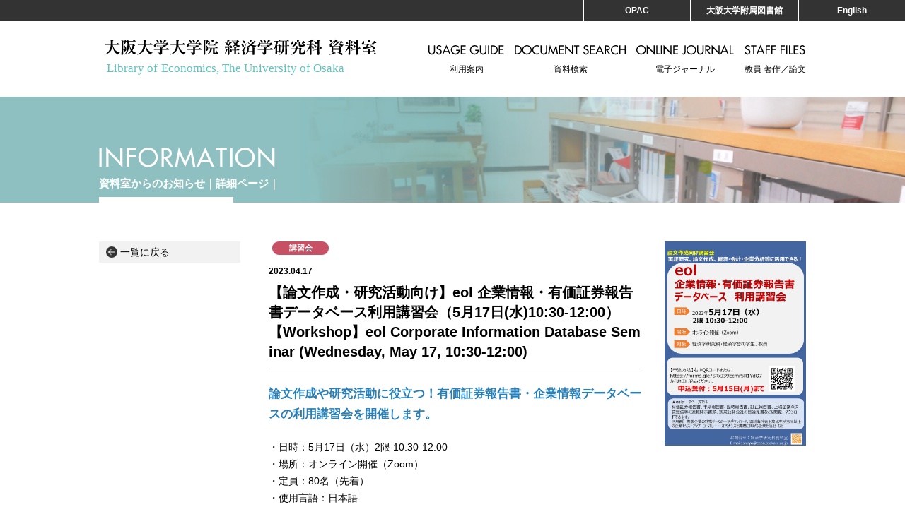

--- FILE ---
content_type: text/html; charset=UTF-8
request_url: http://www2.econ.osaka-u.ac.jp/library/global/information/detail.php?uid=2b21b79c2535ded3209e5a68a0f27283
body_size: 10570
content:

<!doctype html>
<html lang="ja"><!-- InstanceBegin template="/Templates/template.dwt" codeOutsideHTMLIsLocked="false" -->
<head>
<meta charset="utf-8">
<!-- InstanceBeginEditable name="doctitle" -->
  <title>資料室からのお知らせ｜大阪大学大学院 経済学研究科 資料室</title>
  <meta name="description" content="" />
  <meta name="keywords" content="" />
  <!-- InstanceEndEditable -->
<meta name="viewport" content="width=device-width">
<meta name="format-detection" content="telephone=no">
<link rel="stylesheet" href="../css/initialize.css" />
<link rel="stylesheet" href="../css/template.css" />
<link rel="stylesheet" href="../css/common.css" />
<script src="../js/jquery-1.11.3.min.js"></script>
<script src="../js/script.js"></script>
<script src="../js/ofi.min.js"></script>
<!-- InstanceBeginEditable name="head" -->
  <link rel="stylesheet" href="../css/info.css">
  <!-- InstanceEndEditable -->
<!-- InstanceParam name="id" type="text" value="page" -->
  <link rel="stylesheet" href="../css/detail.css" />
</head>
<body>
<div id="page" class="sitewrap"><!-- sitewrap -->


<!-- header -->
<header id="header">


	<div class="extranav">
		<ul>
			<li><a href="https://opac.library.osaka-u.ac.jp/opac/opac_search/?smode=1" target="_blank">OPAC</a></li>
			<li><a href="https://www.library.osaka-u.ac.jp/" target="_blank">大阪大学附属図書館</a></li>
			<li><a href="#">English</a></li>
		</ul>
	</div>

	<div class="headerwrap wrap">

		<div id="logo">
			<a href="../">
				<img src="../images/template/logo_pc.svg" alt="大阪大学大学院 経済学研究科 資料室 Library of Economics, Osaka University" class="pc tab">
				<img src="../images/template/logo_sp.svg" alt="大阪大学大学院 経済学研究科 資料室 Library of Economics, Osaka University" class="sp">
			</a>
		</div>

		<!-- globalNavigation -->
		<nav id="globalNavigation">
			<div class="navwrap">
				<div class="closebtn"><span></span><span></span></div>
				<ul class="gnav">
					<li>
						<a href="../guide/classification.html" class="mainmenu">
							<span>
								<img src="../images/template/gnav_img01_pc.png" alt="USAGE GUIDE 利用案内" class="pc">
								<img src="../images/template/gnav_img01_sp.png" alt="USAGE GUIDE 利用案内" class="tab sp">
							</span>利用案内
						</a>
					</li>
					<li>
						<div class="mainmenu dropbtn setpc">
							<span>
								<img src="../images/template/gnav_img02_pc.png" alt="DOCUMENT SEARCH 資料検索" class="pc">
								<img src="../images/template/gnav_img02_sp.png" alt="DOCUMENT SEARCH 資料検索" class="tab sp">
							</span>資料検索
						</div>
						<div class="submenu">
							<ul>
								<li><a href="../journals/">New Arrival Journals<br>新着洋雑誌</a></li>
								<li><a href="#">New Arrival Books<br>新着図書</a></li>
								<li><a href="../databases/">Databases<br>データベース</a></li>
								<li><a href="../syllabus/">Syllabus Reading List<br>シラバス掲載図書</a></li>
							</ul>
						</div>
					</li>
					<li>
						<a href="../online_journals/" class="mainmenu">
							<span>
								<img src="../images/template/gnav_img03_pc.png" alt="ONLINE JOURNAL 電子ジャーナル" class="pc">
								<img src="../images/template/gnav_img03_sp.png" alt="ONLINE JOURNAL 電子ジャーナル" class="tab sp">
							</span>電子ジャーナル
						</a>
					</li>
					<li>
						<a href="#" class="mainmenu">
							<span>
								<img src="../images/template/gnav_img04_pc.png" alt="STAFF FILES 教員 著作／論文" class="pc">
								<img src="../images/template/gnav_img04_sp.png" alt="STAFF FILES 教員 著作／論文" class="tab sp">
							</span>教員 著作／論文
						</a>
					</li>
				</ul>
				<ul class="subnav">
					<li><a href="https://opac.library.osaka-u.ac.jp/opac/opac_search/?smode=1" target="_blank">OPAC</a></li>
					<li><a href="https://www.library.osaka-u.ac.jp/" target="_blank">大阪大学附属図書館</a></li>
					<li><a href="#">English</a></li>
				</ul>
			</div>
		</nav>
		<!-- //globalNavigation -->

		<div id="menubtn"><span></span><span></span><span></span></div>
	</div>


</header>
<!-- //header -->



<!-- contents -->
<div id="contents">


<!-- main -->
<main id="main" class="main">
<!-- InstanceBeginEditable name="maincnts" -->


      <div id="pagettl" class="information">
        <div class="wrap">
          <h1><img src="../images/information/pagettl_ttl_information.png" alt="INFORMATION"><span>資料室からのお知らせ｜詳細ページ｜</span></h1>
        </div>
      </div>


      <!-- infoSec -->
      <section id="infoSec" class="wrap flex flex-jsb">


        <!-- sidebar -->
        <div id="sidebar">
          <div class="backbtn"><a href="index.php">一覧に戻る</a></div>
        </div>
        <!-- //sidebar -->


        <!-- maincnt -->
        <div id="maincnt" class="detail">
                    <div class="ttlbox">
            <ul class="info">
              <li><span class="category"><span class="category session">講習会</span></span></li>
              <li><time class="date">2023.04.17</time></li>
            </ul>
            <h2>【論文作成・研究活動向け】eol 企業情報・有価証券報告書データベース利用講習会（5月17日(水)10:30-12:00） 【Workshop】eol Corporate Information Database Seminar (Wednesday, May 17, 10:30-12:00)</h2>
          </div>
          <div class="artbody">
            <p><p style="margin-left:0mm; margin-right:0mm; text-align:left"><span style="font-size:10.5pt"><strong><span style="font-size:12.5pt"><span style="color:#2980b9">論文作成や研究活動に役立つ！有価証券報告書・企業情報データベースの利用講習会を開催します。</span></span></strong></span></p>

<p style="margin-left:0mm; margin-right:0mm; text-align:left"><span style="font-size:10.5pt"><span style="color:black">・日時：5月17日（水）2限 10:30-12:00<br />
・場所：オンライン開催（Zoom）</span></span><br />
<span style="font-size:10.5pt"><span style="color:black">・定員：80名（先着）<br />
・使用言語：日本語<br />
・参加申込フォーム ：</span></span><a href="https://forms.gle/SRxJ39Ecmr5R1YdQ7">https://forms.gle/SRxJ39Ecmr5R1YdQ7</a><br />
<span style="font-size:10.5pt"><span style="color:black">・締切：5月15日（月）</span></span></p>

<div style="text-align:left"><span style="font-size:10.5pt"><span style="color:black">* ZoomURL</span><span style="color:black">および資料は、後日、お申込頂いた方にお送り致します。</span></span></div>

<div style="text-align:left"><span style="font-size:10.5pt"><span style="color:black">*&nbsp;講習会では実習を行います。データベースの操作が可能なPCで講習会に参加することをお勧め致します。</span></span></div>

<p style="margin-left:0mm; margin-right:0mm; text-align:left"><span style="font-size:10.5pt"><span style="color:black">お問合せ先 ： 経済学研究科資料室<br />
e-mail ：shiryo「at」econ.osaka-u.ac.jp</span></span></p>

<p style="margin-left:0mm; margin-right:0mm; text-align:justify"><span style="font-size:10.5pt">-----------------</span></p>

<p style="margin-left:0mm; margin-right:0mm; text-align:justify"><span style="color:#2980b9"><strong><span style="font-size:10.5pt">We will hold a seminar on how to use the Annual Securities Report and Corporate Information Database. This database is useful for writing papers and research activities!</span></strong></span></p>

<p style="margin-left:0mm; margin-right:0mm; text-align:justify"><span style="font-size:10.5pt">Date &amp; Time: </span>Wednesday<span style="font-size:10.5pt">, May 17, 10:30-12:00<br />
Location: Online (Zoom)<br />
Capacity: 80 Participants (first come, first served)<br />
Language: Japanese</span><br />
Application Form: <a href="https://forms.gle/SRxJ39Ecmr5R1YdQ7">https://forms.gle/SRxJ39Ecmr5R1YdQ7</a><br />
<span style="font-size:10.5pt"><span style="font-size:10.5pt">Registration Deadline</span></span><span style="font-size:10.5pt"><span style="font-size:10.5pt">: Monday, May 15.</span></span></p>
&nbsp;

<div style="text-align:justify"><span style="font-size:10.5pt">* We will send you the Zoom URL and materials to those who have applied at a later date.</span></div>

<div style="text-align:justify"><span style="font-size:10.5pt">* The seminar will include hands-on practice. We recommend that you attend the seminar with a PC that can operate the database.</span></div>

<p style="margin-left:0mm; margin-right:0mm; text-align:justify"><span style="font-size:10.5pt">Contact: Library of Economics, Graduate School of Economics<br />
e-mail: shiryo<span style="color:black">「at」</span>econ.osaka-u.c.jp</span></p></p>
          </div>
          <div class="photobox">

                        <figure><img alt="画像" src="../include/upload_images/fd8d922d9776649769f1f5e3bb7a5576.jpg" height="700"></figure>
                        </div>
          <div class="filebox">
            <ul class="filelist">
                          </ul>
          </div>
        </div>
        <!-- maincnt -->




      </section>
      <!-- //infoSec -->


      <!-- InstanceEndEditable -->
</main>
<!-- //main -->


</div>
<!-- //contents -->


<!-- footer -->
<footer id="footer" class="fluffy">

	<div id="pagetop"><a href="#"><img src="../images/template/pagetop.png" alt=""></a></div>
	<div class="wrap">
		<div class="infobox">
			<h6>
				<a href="../index.php">
					<img src="../images/template/footer_logo_pc.svg" alt="大阪大学大学院 経済学研究科 資料室" class="pc tab">
					<img src="../images/template/footer_logo_sp.svg" alt="大阪大学大学院 経済学研究科 資料室" class="sp">
				</a>
			</h6>
			<address>〒560-0043<br>
			豊中市待兼山町1-7（文法経本館2階）<br>
			TEL／FAX：06-6850-5270<br>
			<img src="../images/template/footer_email_img.png" alt="shiryo@econ.osaka-u.ac.jp"></a>
		</div>
		<div class="univbox">
			<h6><a href="https://www.osaka-u.ac.jp/ja" target="_blank"><img src="../images/template/logo_osaka_univ.png" alt="大阪大学 OSAKA UNIVERSITY"></a></h6>
			<div class="toeco"><a href="http://www.econ.osaka-u.ac.jp/" target="_blank">大阪大学 経済学研究科／経済学部</a></div>
		</div>
	</div>


</footer>
<!-- //footer -->



<!-- sitewrap --></div>
</body>
<!-- InstanceEnd --></html>



--- FILE ---
content_type: text/css
request_url: http://www2.econ.osaka-u.ac.jp/library/global/css/initialize.css
body_size: 2340
content:
@charset "UTF-8";
/*==================================================

fonts
==================================================*/
/*==================================================

sectioning	
==================================================*/
/*	outline	*/
html {
  font-size: 62.5%;
  /* 10px */
}

html,
body {
  margin: 0;
  padding: 0;
  border: 0;
  line-height: 100%;
}

body {
  font-family: 'ヒラギノ角ゴ Pro W3', 'Hiragino Kaku Gothic Pro', 'メイリオ', Meiryo, '游ゴシック Medium', 'Yu Gothic Medium', 'MS PGothic', sans-serif;
  font-weight: normal;
  font-size: 1.4rem;
}

p,
a,
blockquote,
address,
small,
dt,
dd,
li,
th,
td,
td,
span {
  line-height: 1.75;
}

div {
  line-height: 100%;
}

/*	heading	*/
h1,
h2,
h3,
h4,
h5,
h6 {
  margin: 0;
  padding: 0;
  vertical-align: top;
  font-weight: normal;
  font-size: 100%;
  line-height: 1.75;
}

/*==================================================

link	
==================================================*/
a {
  color: inherit;
  text-decoration: inherit;
  cursor: pointer;
}

a:hover {
  text-decoration: underline;
}

/*==================================================

content	
==================================================*/
/*	text	*/
p,
blockquote {
  margin: 0;
}

address {
  font-style: normal;
}

/*	list	*/
ol,
ul,
dl,
dd {
  margin: 0;
}

ol,
ul {
  padding: 0;
  list-style: none;
}

/*	table	*/
table {
  border-collapse: collapse;
}

th,
td {
  padding: 0;
}

th {
  font-weight: normal;
}

/*	embed	*/
img {
  vertical-align: bottom;
  border: 0;
}

figure {
  margin: 0;
  padding: 0;
}

/*	semantics	*/
ruby,
rt,
mark,
menu {
  margin: 0;
  padding: 0;
}

small {
  /*font-size: 100%;*/
}

em,
cite,
dfn,
i {
  /*font-style: normal;*/
}

strong,
b {
  /*font-weight: normal;*/
}

ins,
del {
  /*text-decoration: none;*/
}

q {
  /*quotes: none;*/
}

sup,
sub {
  vertical-align: baseline;
}

ruby,
rt,
mark {
  line-height: 100%;
}

mark {
  background: none;
}

/*==================================================

form
==================================================*/
form {
  margin: 0;
}

input,
select,
textarea {
  margin: 0;
  padding: 0;
  font-family: inherit;
  font-size: 100%;
  font-size: 1.6rem;
}

select {
  line-height: 100%;
  font-weight: normal;
}

fieldset {
  margin: 0;
  padding: 0;
  border: 0;
}


--- FILE ---
content_type: text/css
request_url: http://www2.econ.osaka-u.ac.jp/library/global/css/template.css
body_size: 15172
content:
@charset "UTF-8";
/*==================================================

outline
==================================================*/
* {
  box-sizing: border-box;
}

*::selection {
  background: #666666;
  color: #fff;
}

*::-moz-selection {
  background: #666666;
  color: #fff;
}

@media screen and (min-width: 961px) {
  .pc {
    display: inherit;
  }
  .pc.tab {
    display: inherit;
  }

  .tab {
    display: none;
  }

  .sp {
    display: none;
  }
}
@media screen and (max-width: 960px) and (min-width: 768px) {
  .pc {
    display: none;
  }

  .tab {
    display: inherit;
  }
  .tab.pc {
    display: inherit;
  }
  .tab.sp {
    display: inherit;
  }

  .sp {
    display: none;
  }
}
@media screen and (max-width: 767px) {
  .pc {
    display: none;
  }

  .tab {
    display: none;
  }

  .sp {
    display: inherit;
  }
  .sp.tab {
    display: inherit;
  }
}
body {
  color: #000;
  position: relative;
  -webkit-text-size-adjust: 100%;
}

.wrap {
  max-width: 1020px;
  margin-left: auto;
  margin-right: auto;
  position: relative;
}
@media screen and (min-width: 961px) {
  .wrap {
    padding: 0 10px;
  }
}
@media screen and (max-width: 960px) and (min-width: 768px) {
  .wrap {
    width: 95%;
  }
}
@media screen and (max-width: 767px) {
  .wrap {
    width: 87.5%;
  }
}

a {
  transition: all 0.2s;
}

a:hover {
  opacity: 0.8;
  transition: all 0.4s ease-out;
}

img {
  max-width: 100%;
  height: auto;
}
img[src$=".svg"] {
  width: 100%;
}

/*==================================================

header
==================================================*/
#header {
  position: relative;
}
#header .headerwrap {
  display: -webkit-box;
  display: -ms-flexbox;
  display: flex;
  -webkit-box-pack: justify;
  -ms-flex-pack: justify;
  justify-content: space-between;
  -webkit-box-align: center;
  -ms-flex-align: center;
  align-items: center;
  position: static;
}
#header .headerwrap #logo {
  width: 100%;
  max-width: 39.3%;
  margin-right: 15px;
}
#header .headerwrap #logo a {
  display: block;
}
@media screen and (min-width: 961px) {
  #header .extranav {
    background: #333;
  }
  #header .extranav ul {
    display: -webkit-box;
    display: -ms-flexbox;
    display: flex;
    -webkit-box-pack: end;
    -ms-flex-pack: end;
    justify-content: flex-end;
  }
  #header .extranav ul li {
    border-left: 2px solid #fff;
  }
  #header .extranav ul li a {
    display: block;
    width: 150px;
    line-height: 30px;
    text-align: center;
    font-size: 1.2rem;
    font-weight: bold;
    color: #fff;
  }
  #header .extranav ul li a:hover {
    opacity: 1;
    text-decoration: none;
    background: #404040;
  }
  #header .headerwrap #menubtn {
    display: none;
  }
}
@media screen and (min-width: 768px) {
  #header .headerwrap {
    padding-top: 25px;
    padding-bottom: 20px;
  }
}
@media screen and (max-width: 960px) {
  #header {
    border-top: 10px solid #333;
  }
  #header .extranav {
    display: none;
  }
  #header .headerwrap {
    padding: 15px 0 12px;
  }
  #header .headerwrap #logo {
    margin: 0;
  }
  #header .headerwrap #menubtn {
    width: 23px;
    -ms-flex-item-align: start;
    align-self: flex-start;
  }
  #header .headerwrap #menubtn span {
    display: block;
    width: 23px;
    height: 3px;
    border-radius: 1000px;
    background: #333;
  }
  #header .headerwrap #menubtn span + span {
    margin-top: 3px;
  }
}
@media screen and (max-width: 767px) {
  #header .headerwrap #logo {
    min-width: 202px;
  }
}

/*==================================================

globalNavigation
==================================================*/
@media screen and (min-width: 961px) {
  #globalNavigation {
    display: block !important;
  }
  #globalNavigation .gnav {
    display: -webkit-box;
    display: -ms-flexbox;
    display: flex;
    -webkit-box-pack: end;
    -ms-flex-pack: end;
    justify-content: flex-end;
  }
  #globalNavigation .gnav > li {
    position: relative;
    display: -webkit-box;
    display: -ms-flexbox;
    display: flex;
    -webkit-box-align: center;
    -ms-flex-align: center;
    align-items: center;
  }
  #globalNavigation .gnav > li + li {
    margin-left: 15px;
  }
  #globalNavigation .gnav > li .mainmenu {
    display: -webkit-box;
    display: -ms-flexbox;
    display: flex;
    -webkit-box-direction: normal;
    -webkit-box-orient: vertical;
    -ms-flex-direction: column;
    flex-direction: column;
    font-size: 1.2rem;
    text-align: center;
    line-height: 1.75;
    cursor: pointer;
    white-space: nowrap;
  }
  #globalNavigation .gnav > li .mainmenu span {
    margin-bottom: 10px;
  }
  #globalNavigation .gnav > li .mainmenu:hover {
    text-decoration: none;
    opacity: 0.8;
  }
  #globalNavigation .gnav > li .submenu {
    display: none;
    position: absolute;
    left: 50%;
    -webkit-transform: translateX(-50%);
    -ms-transform: translateX(-50%);
    transform: translateX(-50%);
    background: #333;
    width: 240px;
    padding: 10px 0;
    z-index: 999;
    top: calc(100% + 20px);
  }
  #globalNavigation .gnav > li .submenu:before {
    content: '';
    width: 0;
    height: 0;
    border-style: solid;
    border-width: 0 10px 10px 10px;
    border-color: transparent transparent #333 transparent;
    position: absolute;
    left: 0;
    right: 0;
    top: -10px;
    margin: auto;
  }
  #globalNavigation .gnav > li .submenu li a {
    display: block;
    color: #FFF;
    padding: 10px;
    text-align: center;
    line-height: 1.42;
    font-weight: bold;
  }
  #globalNavigation .gnav > li .submenu li a:hover {
    opacity: 1;
    text-decoration: none;
    background: #404040;
  }
  #globalNavigation .subnav {
    display: none;
  }
}
@media screen and (max-width: 960px) and (min-width: 768px) {
  #globalNavigation .headerwrap #globalNavigation .gnav {
    -ms-flex-pack: distribute;
    justify-content: space-around;
  }
}
@media screen and (max-width: 960px) {
  #globalNavigation {
    display: none;
    background: #333;
    color: #fff;
    position: absolute;
    left: 0;
    top: 0;
    z-index: 9999;
    width: 100%;
    overflow-y: scroll;
    padding: 97px 2.5% 40px;
  }
  #globalNavigation::-webkit-scrollbar {
    display: none;
  }
  #globalNavigation .closebtn {
    width: 15px;
    height: 15px;
    position: absolute;
    right: 20px;
    top: 15px;
    cursor: pointer;
  }
  #globalNavigation .closebtn span {
    display: block;
    width: 20px;
    height: 3px;
    border-radius: 1000px;
    background: #fff;
    position: absolute;
    top: 6px;
    left: -3px;
  }
  #globalNavigation .closebtn span:nth-of-type(1) {
    -webkit-transform: rotate(45deg);
    -ms-transform: rotate(45deg);
    transform: rotate(45deg);
  }
  #globalNavigation .closebtn span:nth-of-type(2) {
    -webkit-transform: rotate(-45deg);
    -ms-transform: rotate(-45deg);
    transform: rotate(-45deg);
  }
  #globalNavigation .gnav > li + li {
    margin-top: 35px;
  }
  #globalNavigation .gnav > li a:hover {
    text-decoration: none;
    opacity: 1;
  }
  #globalNavigation .gnav > li .mainmenu {
    font-size: 1.4rem;
    font-weight: bold;
    line-height: 1.75;
    display: -webkit-box;
    display: -ms-flexbox;
    display: flex;
    -webkit-box-direction: normal;
    -webkit-box-orient: vertical;
    -ms-flex-direction: column;
    flex-direction: column;
  }
  #globalNavigation .gnav > li .mainmenu span {
    margin-bottom: 5px;
  }
  #globalNavigation .gnav > li .submenu {
    display: block !important;
  }
  #globalNavigation .gnav > li .submenu ul {
    display: -webkit-box;
    display: -ms-flexbox;
    display: flex;
    -ms-flex-wrap: wrap;
    flex-wrap: wrap;
  }
  #globalNavigation .gnav > li .submenu ul li {
    width: 50%;
    padding: 0 15px 0 0;
    margin: 15px 0 0;
  }
  #globalNavigation .gnav > li .submenu ul li a {
    color: rgba(255, 255, 255, 0.7);
  }
  #globalNavigation .gnav > li .submenu ul li a:before {
    content: '・';
  }
  #globalNavigation .subnav {
    margin: 30px 0 0;
  }
  #globalNavigation .subnav li {
    width: 140px;
  }
  #globalNavigation .subnav li + li {
    margin-top: 8px;
  }
  #globalNavigation .subnav li a {
    display: block;
    background: #fff;
    color: #333;
    text-align: center;
    line-height: 30px;
    font-size: 1.2rem;
  }
}
@media screen and (max-width: 767px) {
  #globalNavigation .gnav > li .submenu ul li {
    width: 100%;
    padding: 0;
  }
}

/*==================================================

contents
==================================================*/
/*==================================================

main
==================================================*/
/* pagettl */
#pagettl {
  background-position: right top;
  background-repeat: no-repeat;
  background-size: cover;
}
#pagettl + * {
  margin-top: 55px;
}
#pagettl .wrap {
  display: -webkit-box;
  display: -ms-flexbox;
  display: flex;
  -webkit-box-align: end;
  -ms-flex-align: end;
  align-items: flex-end;
  height: 150px;
}
#pagettl .wrap h1 {
  position: relative;
  padding: 0 0 20px;
}
#pagettl .wrap h1:before {
  content: '';
  width: 190px;
  height: 8px;
  background: #fff;
  position: absolute;
  left: 0;
  bottom: 0;
}
#pagettl .wrap h1 .group {
  font-size: 1.2rem;
  font-weight: bold;
  margin: 0 0 10px;
}
#pagettl .wrap h1 span {
  display: block;
  font-size: 1.5rem;
  font-weight: bold;
  margin: 15px 0 0;
  color: #fff;
  line-height: 1;
}
#pagettl.information {
  background-image: url("../images/information/pagettl_bg_information_pc.jpg");
}
#pagettl.guide {
  background-image: url("../images/guide/pagettl_bg_guide_pc.jpg");
}
#pagettl.journals {
  background-image: url("../images/journals/pagettl_bg_journals_pc.jpg");
}
#pagettl.book {
  background-image: url("../images/book/pagettl_bg_book_pc.jpg");
}
#pagettl.databases {
  background-image: url("../images/databases/pagettl_bg_databases_pc.jpg");
}
#pagettl.syllabus {
  background-image: url("../images/syllabus/pagettl_bg_syllabus_pc.jpg");
}
#pagettl.online_journals {
  background-image: url("../images/online_journals/pagettl_bg_online_journals_pc.jpg");
}
#pagettl.staff {
  background-image: url("../images/staff/pagettl_bg_staff_pc.jpg");
}
@media screen and (max-width: 767px) {
  #pagettl + * {
    margin-top: 40px;
  }
  #pagettl .wrap {
    display: -webkit-box;
    display: -ms-flexbox;
    display: flex;
    -webkit-box-align: end;
    -ms-flex-align: end;
    align-items: flex-end;
    height: 120px;
  }
  #pagettl .wrap h1 {
    padding: 0 0 20px;
  }
  #pagettl .wrap h1:before {
    width: 93px;
  }
  #pagettl .wrap h1 img {
    height: 21px;
  }
  #pagettl .wrap h1 span {
    font-size: 1.4rem;
    margin: 10px 0 0;
  }
  #pagettl.information {
    background-image: url("../images/information/pagettl_bg_information_sp.jpg");
  }
  #pagettl.guide {
    background-image: url("../images/guide/pagettl_bg_guide_sp.jpg");
  }
  #pagettl.journals {
    background-image: url("../images/journals/pagettl_bg_journals_sp.jpg");
  }
  #pagettl.book {
    background-image: url("../images/book/pagettl_bg_book_sp.jpg");
  }
  #pagettl.databases {
    background-image: url("../images/databases/pagettl_bg_databases_sp.jpg");
  }
  #pagettl.syllabus {
    background-image: url("../images/syllabus/pagettl_bg_syllabus_sp.jpg");
  }
  #pagettl.online_journals {
    background-image: url("../images/online_journals/pagettl_bg_online_journals_sp.jpg");
  }
  #pagettl.staff {
    background-image: url("../images/staff/pagettl_bg_staff_sp.jpg");
  }
}

/* main style */
.main {
  /* p */
  /* ul */
  /* ol */
  /* table */
  /* strong */
  /* heading */
}
.main p, .main address {
  margin: 20px 0 0;
}
.main ul li > :first-child {
  margin-top: 0;
}
.main ul.noicon li {
  padding: 0;
}
.main ul.noicon li:before {
  content: '';
  position: static;
}
.main ol, .main ul {
  counter-reset: number;
}
.main ol > li, .main ul > li {
  counter-increment: number;
}
.main ol > li > :first-child, .main ul > li > :first-child {
  margin-top: 0;
}
.main table {
  width: 100%;
  margin: 20px 0 0;
}
.main table th,
.main table td {
  vertical-align: top;
  text-align: left;
  padding: 10px 0;
  border-bottom: 1px solid #b2b2b2;
}
.main table th {
  font-weight: bold;
}
.main table td > :first-child {
  margin-top: 0;
}
.main table td a {
  color: #5fc3be;
  text-decoration: underline;
}
.main table td a:hover {
  text-decoration: none;
}
.main h2 {
  margin: 50px 0 0;
  font-size: 2.0rem;
  font-weight: bold;
  position: relative;
}
.main h2.bar {
  padding: 0 0 10px;
}
.main h2.bar:before {
  content: '';
  width: 190px;
  height: 4px;
  background: #5fc3be;
  position: absolute;
  left: 0;
  bottom: 0;
}
.main h2.lbar {
  padding: 0 0 0 10px;
  border-left: 8px solid #5fc3be;
}
.main h3 {
  margin: 45px 0 0;
  font-size: 2.0rem;
  font-weight: bold;
}
@media screen and (max-width: 767px) {
  .main {
    /* heading */
  }
  .main table thead {
    display: none;
  }
  .main table tbody tr {
    border-bottom: 1px solid #b2b2b2;
  }
  .main table tbody th, .main table tbody td {
    display: block;
    padding: 0;
    width: 100% !important;
  }
  .main table tbody td {
    border: none;
  }
  .main h2.bar:before {
    width: 94px;
    height: 4px;
  }
}

/*==================================================

pagetop
==================================================*/
#pagetop {
  position: absolute;
  left: 0;
  right: 0;
  top: -70px;
  width: 40px;
  margin: auto;
}
#pagetop a {
  display: block;
}

/*==================================================

footer
==================================================*/
#footer {
  background: #333;
  margin: 240px 0 0;
  padding: 30px 0;
  position: relative;
}
#footer .wrap {
  display: -webkit-box;
  display: -ms-flexbox;
  display: flex;
}
#footer .wrap .infobox h6 {
  width: 440px;
}
#footer .wrap .infobox h6 a {
  display: block;
}
#footer .wrap .infobox address {
  margin: 20px 0 0;
  color: #fff;
  font-weight: bold;
}
#footer .wrap .univbox h6 {
  text-align: right;
}
#footer .wrap .univbox .toeco a {
  display: block;
  width: 100%;
  max-width: 300px;
  margin: 30px 0 0 auto;
  padding: 3px 10px 3px 30px;
  background: url("../images/common/ico_cir_arr_black_right.svg") no-repeat 10px center #fff;
  background-size: 16px 16px;
}
#footer .wrap .univbox .toeco a:hover {
  text-decoration: none;
}
@media screen and (min-width: 961px) {
  #footer .wrap {
    -webkit-box-pack: justify;
    -ms-flex-pack: justify;
    justify-content: space-between;
  }
}
@media screen and (max-width: 767px) {
  #footer {
    margin: 110px 0 0;
    padding: 20px 0 45px;
  }
  #footer .wrap {
    -webkit-box-direction: normal;
    -webkit-box-orient: vertical;
    -ms-flex-direction: column;
    flex-direction: column;
  }
  #footer .wrap .infobox {
    text-align: center;
  }
  #footer .wrap .infobox h6 {
    width: 100%;
    max-width: 220px;
    margin: auto;
  }
  #footer .wrap .infobox h6 a {
    display: block;
  }
  #footer .wrap .univbox {
    margin: 30px 0 0;
  }
  #footer .wrap .univbox h6 {
    text-align: center;
  }
  #footer .wrap .univbox .toeco a {
    max-width: 280px;
    margin: 25px auto 0;
  }
}


--- FILE ---
content_type: text/css
request_url: http://www2.econ.osaka-u.ac.jp/library/global/css/common.css
body_size: 5543
content:
/*
**
page style
**
** index
**
form style
**
**
**
system style
**
**
**
*/
/*==================================================

** common
==================================================*/
.main .infolist li {
  border-bottom: 1px solid #ccc;
}
.main .infolist li:first-child a {
  padding-top: 0;
}
.main .infolist li a {
  display: block;
  padding: 10px 0 15px;
}
.main .infolist li a .date,
.main .infolist li a .category {
  display: inline-block;
  vertical-align: middle;
  font-weight: bold;
}
.main .infolist li a .date {
  font-size: 1.2rem;
}
.main .infolist li a .category {
  margin-left: 8px;
  width: 80px;
  /*background: #ccc;*/
  padding: 0 5px;
  border-radius: 1000px;
  text-align: center;
  font-size: 1.1rem;
  font-weight: bold;
}
.main .infolist li a .category.news {
  background: #cfedeb;
}
.main .infolist li a .category.book {
  background: #3c8c96;
  color: #fff;
}
.main .infolist li a .category.session {
  background: #c85064;
  color: #fff;
}
.main .infolist li a .ttl {
  font-size: 1.4rem;
  margin: 10px 0 0;
  word-break: break-all;
  line-height: 1.4;
}
.main .infolist li a:hover {
  text-decoration: none;
}
.main .infolist li a:hover .ttl {
  text-decoration: underline;
}
@media screen and (max-width: 767px) {
  .main .infolist li a .category {
    width: 90px;
  }
}
.main .flex {
  display: -webkit-box;
  display: -ms-flexbox;
  display: flex;
}
.main .flex .leftbox > :first-child, .main .flex .rightbox > :first-child {
  margin-top: 0;
}
.main .flex #sidebar {
  width: 20%;
}
.main .flex #maincnt {
  width: 76%;
}
.main .flex.flex-jsb {
  -ms-flex-wrap: wrap;
  flex-wrap: wrap;
  -webkit-box-pack: justify;
  -ms-flex-pack: justify;
  justify-content: space-between;
}
@media screen and (max-width: 767px) {
  .main .flex #sidebar {
    width: 100%;
  }
  .main .flex #maincnt {
    width: 100%;
    margin-top: 35px;
  }
  .main .flex.flex-jsb {
    -ms-flex-wrap: wrap;
    flex-wrap: wrap;
  }
}
.main .morebtn {
  margin: 25px 0 0;
  padding: 12px 10px;
  text-align: center;
  border: 1px solid #808080;
  width: 280px;
  cursor: pointer;
}
.main .morebtn span {
  position: relative;
}
.main .morebtn span:before, .main .morebtn span:after {
  content: '';
  width: 20px;
  height: 1px;
  background: #000;
  position: absolute;
  top: 0;
  bottom: 0;
  left: -30px;
  margin: auto;
}
.main .morebtn span:before {
  -webkit-transform: rotate(90deg);
  -ms-transform: rotate(90deg);
  transform: rotate(90deg);
}
@media screen and (max-width: 767px) {
  .main .morebtn {
    width: 100%;
  }
}
.main .tabcnt.disnon {
  display: none;
}
.main .txtbox > :first-child {
  margin-top: 0;
}
.main .fwn {
  font-weight: normal;
}
.main .fwb {
  font-weight: bold;
}
.main .red {
  color: #a02800;
}
.main .emerald {
  color: #5fc3be;
}
.main .notes {
  font-size: 1.2rem;
  margin: 10px 0 0;
}
.main #sidebar .downmenu dt {
  border: 1px solid #808080;
  padding: 3px 10px 3px 30px;
  cursor: pointer;
  background: url("../images/common/ico_cir_arr_black_btm.svg") no-repeat 10px center #fff;
  background-size: 16px 16px;
}
.main #sidebar .downmenu dt.close {
  background-image: url("../images/common/ico_cir_arr_black_top.svg");
}
.main #sidebar .downmenu dd {
  display: none;
}
.main #sidebar .downmenu dd ul li a {
  display: block;
  padding: 3px 10px 3px 30px;
  background: url("../images/common/ico_cir_arr_black_right.svg") no-repeat 10px center #f2f2f2;
  background-size: 16px 16px;
}
.main #sidebar .downmenu dd ul li a:hover {
  opacity: 1;
  text-decoration: none;
  background-color: #e5e5e5;
}
@media screen and (max-width: 767px) {
  .main #sidebar .downmenu dd {
    position: absolute;
    width: 100%;
    z-index: 99;
  }
}
.main #sidebar .backbtn a {
  display: block;
  padding: 3px 10px 3px 30px;
  background: url("../images/common/ico_cir_arr_black_left.svg") no-repeat 10px center #f2f2f2;
  background-size: 16px 16px;
}
.main #sidebar .backbtn a:hover {
  opacity: 1;
  text-decoration: none;
  background-color: #e5e5e5;
}
.main .pagenav .dropbtn {
  display: none;
}
.main .pagenav ul {
  display: -webkit-box;
  display: -ms-flexbox;
  display: flex;
  -ms-flex-wrap: wrap;
  flex-wrap: wrap;
}
.main .pagenav ul li {
  width: 180px;
  margin: 10px 9px 0 0;
}
.main .pagenav ul li a {
  display: block;
  padding: 3px 10px 3px 30px;
  background: url("../images/common/ico_cir_arr_black_right.svg") no-repeat 10px center #f2f2f2;
  background-size: 16px 16px;
}
.main .pagenav ul li a[target="_blank"]:after {
  content: '';
  display: inline-block;
  width: 16px;
  height: 13px;
  background: url("../images/common/ico_window.svg") no-repeat left top;
  background-size: contain;
  margin-left: 10px;
}
.main .pagenav ul li a:hover {
  opacity: 1;
  text-decoration: none;
  background-color: #e5e5e5;
}
@media screen and (max-width: 767px) {
  .main .pagenav .dropbtn {
  
    display: block;
    border: 1px solid #808080;
    padding: 7px 10px 7px 30px;
    cursor: pointer;
    background: url("../images/common/ico_cir_arr_black_btm.svg") no-repeat 10px center #fff;
    background-size: 16px 16px;
  }
  .main .pagenav .dropbtn.close {
    background-image: url("../images/common/ico_cir_arr_black_top.svg");
  }
  .main .pagenav .downmenu {
    display: none;
    position: absolute;
    width: 100%;
    z-index: 99;
  }
  .main .pagenav .downmenu > :first-child {
    margin-top: 0;
  }
  .main .pagenav ul {
    display: block;
  }
  .main .pagenav ul li {
    margin: 0;
    width: 100%;
  }
}
.cate_link:hover{
  text-decoration: none;
}

--- FILE ---
content_type: text/css
request_url: http://www2.econ.osaka-u.ac.jp/library/global/css/info.css
body_size: 4784
content:
/*==================================================

** info common
==================================================*/
/*==================================================

** index
==================================================*/
#infoSec .catbox {
  margin: 10px 0 0;
}
#infoSec .catbox .catlist {
  margin: 0;
  display: -webkit-box;
  display: -ms-flexbox;
  display: flex;
  -ms-flex-wrap: wrap;
  flex-wrap: wrap;
}
#infoSec .catbox .catlist li {
  cursor: pointer;
  transition: all 0.2s;
}
#infoSec .catbox .catlist li:hover {
  opacity: 0.75;
  transition: all 0.4s;
}
#infoSec .catbox .catlist li + li {
  margin-left: 8px;
}
#infoSec .catbox .catlist li span {
  display: block;
  width: 80px;
  background: #ccc;
  padding: 0 5px;
  border-radius: 1000px;
  text-align: center;
  font-size: 1.1rem;
  font-weight: bold;
}
#infoSec .catbox .catlist li span.all {
  background: #333;
  color: #fff;
}
#infoSec .catbox .catlist li span.news {
  background: #cfedeb;
}
#infoSec .catbox .catlist li span.book {
  background: #3c8c96;
  color: #fff;
}
#infoSec .catbox .catlist li span.session {
  background: #c85064;
  color: #fff;
}
#infoSec .tabcnt {
  margin: 25px 0 0;
}
#infoSec #maincnt h2 {
  margin: 0;
}
#infoSec #maincnt.detail {
  position: relative;
  padding-right: 23%;
}
#infoSec #maincnt.detail .ttlbox .info li + li {
  margin-top: 10px;
}
#infoSec #maincnt.detail .ttlbox .info li .category {
  display: block;
  width: 80px;
  /*background: #ccc;*/
  padding: 0 5px;
  border-radius: 1000px;
  text-align: center;
  font-size: 1.1rem;
  font-weight: bold;
}
#infoSec #maincnt.detail .ttlbox .info li .category.all {
  background: #333;
  color: #fff;
}
#infoSec #maincnt.detail .ttlbox .info li .category.news {
  background: #cfedeb;
}
#infoSec #maincnt.detail .ttlbox .info li .category.book {
  background: #3c8c96;
  color: #fff;
}
#infoSec #maincnt.detail .ttlbox .info li .category.session {
  background: #c85064;
  color: #fff;
}
#infoSec #maincnt.detail .ttlbox .info li .date {
  font-size: 1.2rem;
  font-weight: bold;
}
#infoSec #maincnt.detail .ttlbox h2 {
  word-break: break-all;
  padding: 0 0 10px;
  margin: 5px 0 0;
  line-height: 1.4;
  border-bottom: 1px solid #ccc;
}
#infoSec #maincnt.detail .artbody {
  margin: 15px 0 0;
}
#infoSec #maincnt.detail .artbody > :first-child {
  margin-top: 0;
}
#infoSec #maincnt.detail .artbody:after {
  clear: both;
  content: '';
  display: block;
  height: 0;
}
#infoSec #maincnt.detail .photobox {
  width: 26.3%;
  position: absolute;
  right: 0;
  top: 0;
}
#infoSec #maincnt.detail .photobox figure + figure {
  margin-top: 10px;
}
#infoSec #maincnt.detail .filebox .filelist {
  margin: 30px 0 0;
}
#infoSec #maincnt.detail .filebox .filelist li {
  background: #eff9f9;
  padding: 5px 10px;
}
#infoSec #maincnt.detail .filebox .filelist li + li {
  margin-top: 5px;
}
#infoSec #maincnt.detail .filebox .filelist li dl {
  display: -webkit-box;
  display: -ms-flexbox;
  display: flex;
  -webkit-box-align: start;
  -ms-flex-align: start;
  align-items: flex-start;
}
#infoSec #maincnt.detail .filebox .filelist li dl dt {
  width: 50px;
  text-align: center;
  background: #5fc3be;
  color: #fff;
  font-size: 1.2rem;
  font-weight: bold;
  margin-right: 5px;
}
@media screen and (min-width: 768px) {
  #infoSec .morebtn {
    display: none;
  }
}
@media screen and (max-width: 767px) {
  #infoSec .catbox {
    margin: 10px 0 0;
  }
  #infoSec .catbox .catlist {
    margin-right: -5px;
    display: -webkit-box;
    display: -ms-flexbox;
    display: flex;
    -ms-flex-wrap: wrap;
    flex-wrap: wrap;
  }
  #infoSec .catbox .catlist li {
    margin: 5px 5px 0 0;
  }
  #infoSec .catbox .catlist li:first-child {
    width: 100%;
  }
  #infoSec .catbox .catlist li + li {
    margin-left: 0;
  }
  #infoSec .catbox .catlist li span {
    width: 90px;
  }
  #infoSec .tabcnt {
    margin: 35px 0 0;
  }
  #infoSec .tabcnt .infolist li:nth-child(n+5) {
    display: none;
  }
  #infoSec #maincnt.detail {
    padding-right: 0;
  }
  #infoSec #maincnt.detail .ttlbox .info li .category {
    width: 90px;
  }
  #infoSec #maincnt.detail .artbody {
    margin: 20px 0 0;
  }
  #infoSec #maincnt.detail .photobox {
    width: 100%;
    position: static;
    margin: 20px 0 0;
    text-align: center;
  }
  #infoSec #maincnt.detail .filebox .filelist li dl {
    display: block;
  }
  #infoSec #maincnt.detail .filebox .filelist li dl dt {
    width: 50px;
    text-align: center;
    background: #5fc3be;
    color: #fff;
    font-size: 1.2rem;
    font-weight: bold;
    margin-right: 5px;
  }
  #infoSec #maincnt.detail .filebox .filelist li dl dd {
    margin: 5px 0 0;
    line-height: 1.4;
  }
  #infoSec #maincnt.detail .filebox .filelist li dl dd a {
    line-height: 1.4;
  }
}


--- FILE ---
content_type: text/css
request_url: http://www2.econ.osaka-u.ac.jp/library/global/css/detail.css
body_size: 1226
content:
#infoSec #maincnt .artbody h1{
  display: block;
  font-size: 2em;
  margin-block-start: 0.67em;
  margin-block-end: 0.67em;
  margin-inline-start: 0px;
  margin-inline-end: 0px;
  font-weight: bold;
}
#infoSec #maincnt .artbody h2{
  display: block;
  font-size: 1.5em;
  margin-block-start: 0.83em;
  margin-block-end: 0.83em;
  margin-inline-start: 0px;
  margin-inline-end: 0px;
  font-weight: bold;
}
#infoSec #maincnt .artbody h3{
  display: block;
  margin: 0;
  font-size: 1.17em;
  margin-block-start: 1em;
  margin-block-end: 1em;
  margin-inline-start: 0px;
  margin-inline-end: 0px;
  font-weight: bold;
}
#infoSec #maincnt .artbody ol {
  display: block;
  list-style-type: decimal;
  margin-block-start: 1em;
  margin-block-end: 1em;
  margin-inline-start: 0px;
  margin-inline-end: 0px;
  padding-inline-start: 40px;
}
#infoSec #maincnt .artbody ul{
  display: block;
  list-style-type: disc;
  margin-block-start: 1em;
  margin-block-end: 1em;
  margin-inline-start: 0px;
  margin-inline-end: 0px;
  padding-inline-start: 40px;
}
#infoSec #maincnt .artbody a{
  color: -webkit-link;
  color: #0782C1;
  cursor: pointer;
  text-decoration: underline;
}
#infoSec #maincnt .marker {
  background-color: Yellow;
}


--- FILE ---
content_type: image/svg+xml
request_url: http://www2.econ.osaka-u.ac.jp/library/global/images/common/ico_cir_arr_black_left.svg
body_size: 535
content:
<svg id="ico" xmlns="http://www.w3.org/2000/svg" viewBox="0 0 17 17">
  <defs>
    <style>
      .cls-1 {
        fill: #333;
      }

      .cls-2 {
        fill: #fff;
        fill-rule: evenodd;
      }
    </style>
  </defs>
  <circle id="circle" class="cls-1" cx="8.5" cy="8.5" r="8.5"/>
  <path id="arrow" class="cls-2" d="M680,372v1H670v-1h10Zm-5,5h-1v-1h1v1Zm-1-1h-1v-1h1v1Zm-1-1h-1v-1h1v1Zm-1-1h-1v-1h1v1Zm-1-2v-1h1v1h-1Zm1-1v-1h1v1h-1Zm1-1v-1h1v1h-1Zm1-1v-1h1v1h-1Z" transform="translate(-667 -364)"/>
</svg>


--- FILE ---
content_type: application/javascript
request_url: http://www2.econ.osaka-u.ac.jp/library/global/js/script.js
body_size: 4780
content:

/*==================================================

追尾型ページトップ
==================================================*/

$(function() {
    var topBtn = $('#pagetop');    
    $(window).scroll(function () {
        if ($(this).scrollTop() > 200) {
            topBtn.addClass('fixed');
        } else {
            topBtn.removeClass();
        }
    });
    topBtn.click(function () {
        $('body,html').animate({
            scrollTop: 0
        }, 500);
        return false;
    });
});



/*==================================================

スムーススクロール
==================================================*/

$(function(){
   $('a[href^=#]').click(function() {
      var speed = 400; // ミリ秒
      var href= $(this).attr("href");
      var target = $(href == "#" || href == "" ? 'html' : href);
      var position = target.offset().top;
      $('body,html').animate({scrollTop:position}, speed, 'swing');
      return false;
   });
});


$(function(){
	if(navigator.userAgent.match(/MSIE 10/i) || navigator.userAgent.match(/Trident\/7\./) || navigator.userAgent.match(/Edge\/12\./)) {
		$('body').on("mousewheel", function () {
			event.preventDefault();
			var wd = event.wheelDelta;
			var csp = window.pageYOffset;
			window.scrollTo(0, csp - wd);
		});
	}
});




/*==================================================

グローバルナビ
==================================================*/

$(function(){
	
	var menu = $('#globalNavigation'),
		menuBtn = $('#menubtn'),
		closeBtn = $('#globalNavigation .closebtn'),
		body = $(document.body);
    
	menuBtn.on('click', function(){
		
		menu.slideToggle();
		body.toggleClass('open');
		
    });
	closeBtn.on('click', function(){
		
		menu.slideToggle();
		body.removeClass('open');
		
    });
	
	
});



/*==================================================

アコーディオン
==================================================*/

$(function(){
     
	$('.dropbtn').click(function(){
		var wid = window.innerWidth;
		if( $(this).hasClass('setpc') && wid > 959 ) {
			$(this).toggleClass('close');
			$(this).next().slideToggle();
		} else if( $(this).hasClass('settabsp') && wid < 960 ) { 
			$(this).toggleClass('close');
			$(this).next().slideToggle();
		} else if( $(this).hasClass('setsp') && wid < 768 ) { 
			$(this).toggleClass('close');
			$(this).next().slideToggle();
		}
	}); 
	
	$('.dropbtn.all').click(function(){
		$(this).toggleClass('close');
		$(this).next().slideToggle();
	}); 
	
	$('.tbl-dropbtn').click(function(){
		var wid = window.innerWidth;
		if( wid < 768 ) {
			$(this).toggleClass('close');
			$(this).nextAll().slideToggle();
		}
	}); 
	
});



/*==================================================

画面幅で画像を切り替える
==================================================*/

$(window).on('load resize', function(){

	var wid = window.innerWidth;
	
	// pc,tab.sp
	if( wid < 768 ){
		$('.exchange_all').each(function(){
			$(this).attr("src",$(this).attr("src").replace('_tab', '_sp'));
			$(this).attr("src",$(this).attr("src").replace('_pc', '_sp'));
		});
	} else if ( wid < 960 ) {
		$('.exchange_all').each(function(){
			$(this).attr("src",$(this).attr("src").replace('_pc', '_tab'));
			$(this).attr("src",$(this).attr("src").replace('_sp', '_tab'));
		});
	} else if ( wid > 960 ) {
		$('.exchange_all').each(function(){
			$(this).attr("src",$(this).attr("src").replace('_tab', '_pc'));
			$(this).attr("src",$(this).attr("src").replace('_sp', '_pc'));
		});
	}
	
	//pc,sp
	if( wid < 768 ){
		$('.exchange_sp').each(function(){
			$(this).attr("src",$(this).attr("src").replace('_pc', '_sp'));
		});
	} else if( wid > 767 ){
		$('.exchange_sp').each(function(){
			$(this).attr("src",$(this).attr("src").replace('_sp', '_pc'));
		});
	}
	
	
	//その他調整用
	if( wid < 768 ){
		$(".tbl-dropbtn").nextAll().hide();
	}
});



/*==================================================

画面幅で画像を切り替える
==================================================*/

$(function() {
	$(".genre li").click(function() {
		var num = $(".tabttl li").index(this);
		$(".tabcnt").addClass('disnon');
		$(".tabcnt").eq(num).removeClass('disnon');
		$(".tabttl li").removeClass('select');
		$(this).addClass('select');
	});
});




/*==================================================

メニューオープン
==================================================*/

$(function() {
	$('.menu-open').click(function(){
		var wid = window.innerWidth;
		if( wid < 768 ) {
			$(this).toggleClass('close');
			$(this).next().fadeToggle();
		}
	}); 
	$('.menu-close').click(function(){
		var wid = window.innerWidth;
		if( wid < 768 ) {
			$(this).toggleClass('close');
			$(this).closest('.menu-box').fadeToggle();
		}
	}); 
});



--- FILE ---
content_type: image/svg+xml
request_url: http://www2.econ.osaka-u.ac.jp/library/global/images/template/logo_pc.svg
body_size: 46273
content:
<svg version="1.1" width="400" height="63" xmlns="http://www.w3.org/2000/svg" xmlns:xlink="http://www.w3.org/1999/xlink" overflow="hidden"><g transform="matrix(1,0,0,1,-436,-335)"><path d=" M 466.216 355.159 L 466.216 354.967 C 461.08 353.547 457.431 350.479 455.78 343.638 L 465.48 343.638 C 465.635 343.677 465.793 343.583 465.832 343.427 C 465.836 343.41 465.839 343.392 465.84 343.374 C 465.82 343.223 465.731 343.09 465.6 343.014 L 463.536 341.314 C 463.399 341.184 463.231 341.092 463.048 341.047 C 462.892 341.086 462.76 341.191 462.688 341.335 L 461.388 343.063 L 455.703 343.063 C 455.727 342.319 455.895 339.031 455.919 338.363 C 456.3 338.228 456.6 337.928 456.735 337.547 C 456.735 337.403 456.663 337.307 456.279 337.211 L 452.631 336.299 C 452.958 337.83 453.119 339.391 453.111 340.956 C 453.116 341.661 453.083 342.366 453.011 343.068 L 447.951 343.068 C 446.799 343.068 445.671 343.02 444.543 342.924 L 444.927 343.812 C 445.782 343.658 446.651 343.602 447.519 343.644 L 452.967 343.644 C 452.559 349.092 450.615 354.661 443.75 357.661 L 443.85 357.853 C 446.706 357.153 454.363 355.285 455.563 345.324 C 456.263 349.692 457.675 354.824 463.052 357.685 C 463.61 356.361 464.801 355.41 466.216 355.159 Z M 489.654 355.375 L 489.654 355.159 C 487.553 354.607 485.633 353.515 484.086 351.991 C 485.412 349.931 486.392 347.668 486.986 345.291 C 487.73 344.931 487.874 344.763 487.874 344.547 C 487.848 344.36 487.731 344.199 487.562 344.115 L 485.762 342.531 C 485.675 342.418 485.544 342.348 485.402 342.339 C 485.267 342.351 485.149 342.433 485.09 342.555 L 484.226 343.655 L 479.358 343.655 C 479.358 342.935 479.382 339.479 479.406 338.687 L 488.506 338.687 C 488.674 338.687 488.866 338.663 488.866 338.447 C 488.843 338.298 488.755 338.166 488.626 338.087 L 486.826 336.527 C 486.707 336.392 486.547 336.299 486.37 336.263 C 486.203 336.307 486.063 336.421 485.986 336.575 L 484.762 338.111 L 479.742 338.111 L 476.48 336.701 C 476.807 338.845 476.936 341.014 476.864 343.182 C 476.864 346.882 476.816 353.047 472.784 357.535 L 472.904 357.679 C 476.004 355.639 479.289 352.351 479.336 344.238 L 479.936 344.238 C 480.014 346.897 480.618 349.514 481.712 351.938 C 480.106 354.312 477.958 356.27 475.447 357.651 L 475.567 357.843 C 478.269 357.069 480.736 355.634 482.744 353.667 C 483.847 355.268 485.237 356.652 486.844 357.747 C 487.356 356.559 488.397 355.68 489.655 355.375 Z M 484.326 344.238 C 484.036 346.283 483.464 348.279 482.626 350.167 C 481.487 348.367 480.743 346.346 480.442 344.238 L 484.33 344.238 Z M 476.117 339.054 C 476.093 338.861 475.999 338.683 475.853 338.554 L 474.221 336.97 C 474.148 336.87 474.033 336.808 473.909 336.802 C 473.777 336.822 473.658 336.891 473.573 336.994 L 472.685 337.858 L 471.149 337.858 L 468.173 336.49 C 468.437 337.546 468.581 338.17 468.581 343.355 C 468.581 346.475 468.533 351.855 468.437 354.876 C 468.413 355.26 468.293 356.916 468.293 357.252 C 468.293 357.684 468.461 358.02 469.205 358.02 C 470.165 358.02 470.905 357.66 470.905 356.604 C 470.905 355.764 470.857 351.636 470.857 350.556 C 471.409 350.892 472.177 351.372 472.297 353.268 C 474.079 353.158 475.462 351.67 475.441 349.884 C 475.441 347.004 473.041 344.94 472.081 344.123 C 473.164 342.725 474.143 341.249 475.009 339.707 C 475.325 339.63 476.117 339.414 476.117 339.054 Z M 473.141 348.871 C 473.141 350.311 472.325 350.311 471.725 350.311 C 471.428 350.308 471.131 350.284 470.837 350.239 L 470.837 350.167 C 470.837 344.214 470.837 340.326 470.861 338.43 L 472.829 338.43 C 472.648 340.361 472.262 342.268 471.68 344.118 C 472.598 345.536 473.103 347.182 473.141 348.871 Z M 513.405 355.16 L 513.405 354.967 C 508.268 353.551 504.62 350.479 502.964 343.638 L 512.664 343.638 C 512.819 343.677 512.977 343.583 513.016 343.427 C 513.02 343.41 513.023 343.392 513.024 343.374 C 513.004 343.223 512.915 343.09 512.784 343.014 L 510.72 341.314 C 510.585 341.186 510.42 341.095 510.24 341.05 C 510.084 341.089 509.952 341.194 509.88 341.338 L 508.58 343.066 L 502.892 343.066 C 502.916 342.322 503.084 339.034 503.108 338.366 C 503.489 338.231 503.789 337.931 503.924 337.55 C 503.924 337.406 503.852 337.31 503.468 337.214 L 499.82 336.302 C 500.147 337.833 500.308 339.394 500.3 340.959 C 500.305 341.664 500.272 342.369 500.2 343.071 L 495.139 343.071 C 493.987 343.071 492.859 343.023 491.731 342.927 L 492.115 343.815 C 492.97 343.661 493.839 343.605 494.707 343.647 L 500.156 343.647 C 499.748 349.095 497.804 354.664 490.939 357.664 L 491.039 357.856 C 493.895 357.156 501.552 355.288 502.752 345.327 C 503.452 349.695 504.864 354.827 510.241 357.688 C 510.798 356.362 511.989 355.41 513.405 355.159 Z M 526.988 339.295 C 526.988 337.423 524.108 336.511 522.836 336.195 L 522.736 336.363 C 523.471 337.23 524.012 338.245 524.32 339.339 C 524.512 339.987 524.728 340.731 525.64 340.731 C 526.363 340.755 526.969 340.189 526.993 339.466 C 526.995 339.409 526.994 339.351 526.988 339.294 Z M 536.445 342.995 C 536.428 342.831 536.34 342.682 536.205 342.587 L 534.333 340.643 C 534.236 340.501 534.091 340.399 533.925 340.355 C 533.79 340.383 533.67 340.46 533.589 340.571 L 532.604 341.531 L 528.452 341.531 C 529.758 340.62 530.957 339.565 532.028 338.387 C 532.461 338.339 532.965 338.243 532.965 337.907 C 532.954 337.731 532.826 337.583 532.653 337.547 L 529.772 336.059 C 529.82 337.159 528.98 339.395 527.78 341.532 L 518.659 341.532 C 518.594 341.034 518.481 340.544 518.323 340.068 L 518.131 340.068 C 517.81 341.367 517.067 342.523 516.019 343.356 C 515.432 343.69 515.046 344.291 514.987 344.964 C 514.983 345.678 515.558 346.261 516.272 346.265 C 516.292 346.265 516.311 346.265 516.331 346.264 C 517.795 346.264 518.831 344.32 518.707 342.112 L 532.557 342.112 C 532.305 343.12 531.976 344.107 531.572 345.064 L 531.716 345.208 C 532.692 344.776 533.645 344.296 534.573 343.768 C 534.725 343.632 534.921 343.555 535.125 343.552 C 536.061 343.494 536.445 343.447 536.445 342.99 Z M 522.308 339.635 C 522.308 338.027 520.435 336.971 518.323 336.659 L 518.251 336.851 C 518.611 337.163 519.091 337.619 519.763 339.563 C 520.147 340.619 520.263 340.955 521.012 340.955 C 521.693 340.991 522.274 340.467 522.31 339.786 C 522.312 339.734 522.312 339.682 522.308 339.63 Z M 536.685 350.407 C 536.658 350.259 536.571 350.129 536.445 350.047 L 534.333 348.391 C 534.203 348.274 534.047 348.192 533.877 348.151 C 533.685 348.197 533.525 348.33 533.445 348.511 L 532.269 350.095 L 526.94 350.095 L 526.94 348.747 C 527.223 348.603 527.426 348.338 527.492 348.027 C 527.496 347.919 527.427 347.821 527.324 347.787 C 528.346 347.418 529.348 346.993 530.324 346.515 C 530.608 346.413 530.911 346.372 531.212 346.395 C 531.712 346.395 532.197 346.371 532.197 345.939 C 532.197 345.807 532.135 345.682 532.028 345.603 L 530.108 343.827 C 530.002 343.708 529.858 343.632 529.7 343.611 C 529.539 343.639 529.395 343.724 529.292 343.851 L 528.164 344.835 L 522.644 344.835 C 521.516 344.835 520.364 344.787 519.235 344.691 L 519.619 345.555 C 520.477 345.43 521.345 345.382 522.212 345.411 L 528.112 345.411 C 527.488 346.299 527.08 346.851 526.504 347.571 L 524.08 347.019 C 524.385 348.013 524.515 349.052 524.464 350.091 L 518.247 350.091 C 517.119 350.091 515.967 350.043 514.839 349.947 L 515.223 350.835 C 516.078 350.683 516.947 350.626 517.815 350.667 L 524.464 350.667 L 524.464 354.051 C 524.464 354.675 524.464 354.843 523.792 354.843 C 522.88 354.843 521.492 354.723 520.575 354.651 L 520.552 354.843 C 522.136 355.611 523.12 356.143 523.452 358.107 C 526.932 357.699 526.932 355.899 526.932 355.035 L 526.932 350.671 L 536.293 350.671 C 536.459 350.717 536.63 350.62 536.676 350.454 C 536.68 350.439 536.683 350.423 536.685 350.407 Z M 560.666 355.159 L 560.666 354.967 C 555.529 353.551 551.881 350.479 550.225 343.638 L 559.925 343.638 C 560.08 343.677 560.238 343.583 560.277 343.427 C 560.281 343.41 560.284 343.392 560.285 343.374 C 560.265 343.223 560.176 343.09 560.045 343.014 L 557.981 341.314 C 557.846 341.184 557.679 341.092 557.497 341.047 C 557.341 341.086 557.209 341.191 557.137 341.335 L 555.837 343.063 L 550.149 343.063 C 550.173 342.319 550.341 339.031 550.365 338.363 C 550.746 338.228 551.046 337.928 551.181 337.547 C 551.181 337.403 551.109 337.307 550.725 337.211 L 547.077 336.299 C 547.404 337.83 547.565 339.391 547.557 340.956 C 547.562 341.661 547.529 342.366 547.457 343.068 L 542.4 343.068 C 541.248 343.068 540.12 343.02 538.992 342.924 L 539.38 343.806 C 540.235 343.652 541.104 343.596 541.972 343.638 L 547.421 343.638 C 547.013 349.086 545.068 354.655 538.204 357.655 L 538.304 357.847 C 541.16 357.147 548.817 355.279 550.017 345.318 C 550.717 349.686 552.129 354.818 557.505 357.679 C 558.064 356.358 559.254 355.41 560.666 355.159 Z M 574.249 339.294 C 574.249 337.422 571.369 336.51 570.097 336.194 L 569.997 336.362 C 570.732 337.229 571.273 338.244 571.581 339.338 C 571.773 339.986 571.989 340.73 572.901 340.73 C 573.624 340.754 574.23 340.188 574.254 339.465 C 574.256 339.408 574.255 339.351 574.249 339.294 Z M 583.706 342.994 C 583.689 342.83 583.601 342.681 583.466 342.586 L 581.594 340.642 C 581.497 340.5 581.352 340.398 581.186 340.354 C 581.051 340.382 580.931 340.459 580.849 340.57 L 579.865 341.53 L 575.713 341.53 C 577.019 340.619 578.218 339.564 579.289 338.386 C 579.721 338.338 580.225 338.242 580.225 337.906 C 580.214 337.73 580.086 337.582 579.913 337.546 L 577.033 336.058 C 577.081 337.158 576.241 339.394 575.041 341.531 L 565.92 341.531 C 565.855 341.033 565.742 340.543 565.584 340.067 L 565.392 340.067 C 565.069 341.363 564.327 342.517 563.28 343.347 C 562.693 343.681 562.307 344.282 562.248 344.955 C 562.244 345.669 562.819 346.252 563.533 346.256 C 563.553 346.256 563.572 346.256 563.592 346.255 C 565.056 346.255 566.092 344.311 565.968 342.103 L 579.817 342.103 C 579.565 343.111 579.236 344.098 578.833 345.055 L 578.977 345.199 C 579.697 344.863 580.777 344.383 581.834 343.759 C 581.986 343.623 582.182 343.546 582.386 343.543 C 583.322 343.494 583.706 343.447 583.706 342.99 Z M 569.568 339.634 C 569.568 338.026 567.696 336.97 565.584 336.658 L 565.512 336.85 C 565.872 337.162 566.352 337.618 567.024 339.562 C 567.408 340.618 567.524 340.954 568.272 340.954 C 568.953 340.99 569.534 340.466 569.57 339.785 C 569.572 339.733 569.572 339.682 569.568 339.63 Z M 583.946 350.407 C 583.919 350.259 583.832 350.129 583.706 350.047 L 581.594 348.391 C 581.464 348.274 581.308 348.192 581.138 348.151 C 580.945 348.196 580.785 348.33 580.705 348.511 L 579.529 350.095 L 574.201 350.095 L 574.201 348.747 C 574.484 348.603 574.687 348.338 574.753 348.027 C 574.757 347.919 574.688 347.821 574.585 347.787 C 575.607 347.418 576.609 346.993 577.585 346.515 C 577.869 346.413 578.172 346.372 578.473 346.395 C 578.973 346.395 579.457 346.371 579.457 345.939 C 579.457 345.807 579.395 345.682 579.289 345.603 L 577.369 343.827 C 577.263 343.708 577.119 343.632 576.961 343.611 C 576.8 343.639 576.656 343.724 576.553 343.851 L 575.425 344.835 L 569.905 344.835 C 568.776 344.835 567.624 344.787 566.496 344.691 L 566.88 345.555 C 567.738 345.43 568.606 345.382 569.473 345.411 L 575.38 345.411 C 574.756 346.299 574.348 346.851 573.772 347.571 L 571.348 347.019 C 571.653 348.013 571.783 349.052 571.732 350.091 L 565.515 350.091 C 564.387 350.091 563.235 350.043 562.107 349.947 L 562.491 350.835 C 563.346 350.683 564.215 350.626 565.083 350.667 L 571.732 350.667 L 571.732 354.051 C 571.732 354.675 571.732 354.843 571.06 354.843 C 570.148 354.843 568.76 354.723 567.843 354.651 L 567.819 354.843 C 569.404 355.611 570.388 356.143 570.724 358.107 C 574.204 357.699 574.204 355.899 574.204 355.035 L 574.204 350.671 L 583.565 350.671 C 583.732 350.711 583.9 350.608 583.94 350.441 C 583.943 350.43 583.945 350.418 583.946 350.407 Z M 594.005 338.67 C 593.968 338.488 593.866 338.325 593.717 338.214 L 592.205 336.942 C 592.089 336.838 591.948 336.764 591.797 336.726 C 591.649 336.768 591.515 336.851 591.413 336.966 L 590.885 337.466 L 589.205 337.466 L 586.421 336.458 C 586.532 337.061 586.605 337.67 586.637 338.282 C 586.757 340.202 586.757 345.243 586.757 348.387 C 586.757 350.763 586.541 354.531 586.541 356.887 C 586.541 357.415 586.541 357.943 587.381 357.943 C 587.908 357.941 588.418 357.754 588.821 357.415 C 589.065 357.094 589.153 356.68 589.061 356.287 C 589.061 354.847 588.961 350.695 588.961 349.711 C 589.837 350.385 590.365 351.415 590.401 352.519 C 592.004 352.248 593.191 350.88 593.233 349.255 C 593.233 346.519 591.049 344.647 590.377 344.071 C 591.049 343.039 592.677 340.135 593.113 339.271 C 593.741 339.03 594.005 338.934 594.005 338.67 Z M 591.105 348.37 C 591.105 349.354 591.033 349.642 590.049 349.642 C 589.702 349.639 589.356 349.599 589.017 349.522 L 588.969 349.666 L 588.969 343.59 C 588.969 342.702 588.969 338.574 589.017 338.046 L 590.889 338.046 C 590.676 340.084 590.323 342.105 589.833 344.095 C 590.667 345.363 591.108 346.849 591.101 348.367 Z M 607.28 340.947 C 607.274 340.778 607.195 340.621 607.064 340.515 L 605.364 338.859 C 605.252 338.715 605.089 338.62 604.908 338.595 C 604.748 338.639 604.606 338.731 604.5 338.859 L 603.708 339.627 L 600.58 339.627 L 600.58 337.827 C 601.3 337.443 601.396 337.419 601.396 337.155 C 601.396 336.987 601.296 336.963 600.988 336.891 L 597.916 336.191 C 598.201 337.311 598.298 338.471 598.204 339.623 L 595.492 339.623 C 595.416 339.234 595.32 338.85 595.204 338.471 L 595.012 338.471 C 594.864 339.342 594.413 340.132 593.739 340.703 C 592.707 341.735 592.491 341.951 592.491 342.479 C 592.546 343.098 593.07 343.569 593.691 343.559 C 594.891 343.559 595.732 342.259 595.564 340.175 L 603.724 340.175 C 603.604 341.016 603.378 341.839 603.052 342.623 L 603.268 342.815 C 604.156 342.383 605.02 341.927 605.86 341.471 C 606.246 341.478 607.28 341.454 607.28 340.947 Z M 603.871 344.163 C 603.858 344.01 603.779 343.87 603.655 343.779 L 602.263 342.435 C 602.153 342.3 602.001 342.207 601.831 342.171 C 601.671 342.218 601.54 342.332 601.471 342.483 L 600.607 343.827 L 598.28 343.827 C 598.016 343.827 596.312 343.827 594.848 343.683 L 595.256 344.571 C 596.113 344.434 596.981 344.377 597.848 344.403 L 603.512 344.403 C 603.68 344.406 603.87 344.382 603.87 344.166 Z M 607.28 355.519 C 607.276 355.21 607.086 354.934 606.8 354.819 C 606.1 354.363 606.007 352.755 605.935 351.795 L 605.743 351.795 C 604.951 354.603 604.831 354.939 603.535 354.939 C 602.527 354.939 602.335 354.867 602.287 354.459 L 602.287 348.414 L 606.56 348.414 C 606.714 348.455 606.872 348.363 606.913 348.208 C 606.916 348.197 606.918 348.186 606.92 348.174 C 606.895 348.019 606.809 347.88 606.68 347.79 L 605.071 346.278 C 604.961 346.149 604.807 346.063 604.639 346.038 C 604.479 346.085 604.348 346.199 604.279 346.35 L 603.295 347.838 L 596.839 347.838 C 596.575 347.838 594.871 347.838 593.43 347.694 L 593.814 348.582 C 594.616 348.452 595.427 348.396 596.239 348.414 C 595.975 354.775 591.894 356.839 590.67 357.463 L 590.79 357.655 C 596.599 355.687 597.871 353.19 598.471 349.806 C 598.827 349.801 599.154 349.612 599.335 349.306 C 599.335 349.018 598.999 348.946 598.615 348.826 L 597.271 348.418 L 600.055 348.418 L 600.055 350.887 C 600.055 351.559 600.007 354.559 600.007 355.231 C 600.007 357.367 601.087 357.367 602.719 357.367 C 605.142 357.367 607.28 357.367 607.28 355.519 Z M 639.39 344.838 L 639.39 344.647 C 637.475 344.517 635.613 343.96 633.942 343.015 C 634.998 341.94 635.917 340.739 636.678 339.439 C 637.422 339.199 637.778 339.079 637.778 338.671 C 637.775 338.521 637.693 338.384 637.562 338.311 L 635.598 336.847 C 635.505 336.759 635.388 336.7 635.262 336.679 C 635.135 336.71 635.024 336.787 634.95 336.895 L 634.206 337.759 L 630.366 337.759 C 630.102 337.759 628.398 337.735 626.957 337.615 L 627.341 338.479 C 627.872 338.386 628.411 338.338 628.95 338.335 C 629.419 340.078 630.217 341.716 631.302 343.159 C 630.247 344.429 629.019 345.544 627.653 346.471 C 627.413 345.487 626.381 344.671 624.077 343.879 L 623.957 344.047 C 624.344 344.511 624.63 345.051 624.797 345.631 C 624.389 345.655 622.445 345.799 622.013 345.823 C 622.781 345.055 624.293 343.423 626.237 341.023 C 626.909 340.951 627.221 340.903 627.221 340.567 C 627.205 340.395 627.093 340.247 626.933 340.183 L 624.221 338.647 C 623.561 341.206 622.5 343.645 621.077 345.872 C 620.717 345.896 618.605 345.992 618.269 345.992 C 617.841 345.973 617.415 345.916 616.997 345.824 L 617.697 348.416 C 617.71 348.609 617.864 348.763 618.057 348.776 C 618.329 348.718 618.539 348.499 618.585 348.224 C 618.609 348.224 620.745 347.6 621.345 347.432 L 621.345 351.464 C 621.345 352.28 621.245 356.264 621.245 357.152 C 621.144 357.576 621.406 358.003 621.83 358.104 C 621.937 358.129 622.049 358.132 622.157 358.112 C 622.921 358.233 623.638 357.712 623.759 356.949 C 623.78 356.817 623.782 356.684 623.765 356.552 C 623.765 356.192 623.717 354.464 623.693 354.052 C 623.669 353.044 623.669 352.876 623.645 346.731 C 623.933 346.631 624.345 346.515 624.989 346.299 C 625.037 346.467 625.205 347.283 625.277 347.451 C 625.386 347.967 625.85 348.331 626.377 348.315 C 627.115 348.307 627.707 347.702 627.699 346.963 C 627.699 346.942 627.698 346.921 627.697 346.899 C 629.373 346.294 630.951 345.445 632.38 344.382 C 633.716 345.73 635.353 346.741 637.156 347.334 C 637.554 346.247 638.354 345.354 639.39 344.838 Z M 634.134 338.338 C 633.663 339.584 633.042 340.769 632.286 341.866 C 631.105 340.884 630.121 339.687 629.386 338.338 L 634.138 338.338 Z M 624.077 337.858 C 624.07 337.719 623.972 337.602 623.837 337.57 L 620.981 336.13 C 620.823 337.716 620.453 339.274 619.881 340.762 C 619.113 340.429 618.307 340.194 617.481 340.062 L 617.409 340.23 C 618.166 340.921 618.742 341.786 619.089 342.75 C 619.545 343.902 619.737 344.31 620.409 344.31 C 621.142 344.306 621.733 343.71 621.73 342.977 C 621.73 342.965 621.729 342.953 621.729 342.942 C 621.672 342.135 621.186 341.421 620.457 341.07 C 621.467 340.253 622.385 339.328 623.193 338.31 C 623.549 338.286 624.08 338.238 624.08 337.854 Z M 638.862 356.747 C 638.841 356.597 638.752 356.464 638.622 356.387 L 636.798 354.779 C 636.684 354.649 636.534 354.557 636.366 354.515 C 636.2 354.561 636.061 354.674 635.982 354.827 L 634.95 356.435 L 633.25 356.435 L 633.25 351.367 L 637.78 351.367 C 637.935 351.406 638.093 351.312 638.132 351.156 C 638.136 351.139 638.139 351.121 638.14 351.103 C 638.107 350.958 638.022 350.829 637.9 350.743 L 636.268 349.399 C 636.156 349.255 635.993 349.16 635.812 349.135 C 635.654 349.185 635.524 349.298 635.452 349.447 L 634.516 350.791 L 633.244 350.791 C 633.244 350.455 633.268 348.319 633.292 348.079 C 633.668 347.98 633.961 347.687 634.06 347.311 C 634.045 347.123 633.889 346.977 633.7 346.975 L 630.436 346.303 C 630.803 347.769 630.949 349.283 630.868 350.792 L 630.46 350.792 C 630.196 350.792 628.492 350.792 627.027 350.648 L 627.435 351.536 C 628.292 351.398 629.16 351.342 630.028 351.368 L 630.868 351.368 L 630.868 356.433 L 629.02 356.433 C 628.756 356.433 627.051 356.409 625.587 356.289 L 625.995 357.177 C 626.85 357.027 627.719 356.97 628.587 357.009 L 638.5 357.009 C 638.655 357.049 638.813 356.956 638.853 356.801 C 638.858 356.783 638.861 356.765 638.862 356.747 Z M 627.269 352.139 C 627.269 350.891 626.501 349.763 624.029 348.683 L 623.909 348.827 C 624.365 349.66 624.658 350.572 624.773 351.515 C 625.013 353.003 625.109 353.579 625.997 353.579 C 626.715 353.568 627.288 352.977 627.277 352.259 C 627.276 352.218 627.274 352.176 627.269 352.135 Z M 621.293 350.099 C 621.296 349.917 621.162 349.762 620.981 349.739 L 618.389 349.039 C 618.447 349.356 618.481 349.677 618.489 349.999 C 618.318 352.223 617.899 354.421 617.241 356.552 L 617.433 356.6 C 618.996 354.866 620.124 352.785 620.721 350.528 C 621.221 350.383 621.293 350.263 621.293 350.095 Z M 662.88 344.838 L 662.88 344.694 C 660.658 344.738 658.446 344.38 656.351 343.638 C 657.19 343.023 657.934 342.287 658.559 341.454 C 659.519 341.31 659.615 341.31 659.615 340.998 C 659.534 340.81 659.39 340.657 659.207 340.566 L 658.319 339.966 L 661.848 339.966 C 662.016 339.966 662.208 339.942 662.208 339.702 C 662.185 339.553 662.097 339.421 661.968 339.342 L 660.191 337.974 C 660.068 337.843 659.91 337.751 659.735 337.71 C 659.577 337.76 659.447 337.873 659.375 338.022 L 658.295 339.39 L 655.439 339.39 L 655.439 337.758 C 655.796 337.666 656.099 337.432 656.279 337.11 C 656.241 336.928 656.081 336.798 655.895 336.798 L 652.559 336.198 C 652.874 337.231 653.012 338.311 652.967 339.39 L 650.687 339.39 C 650.423 339.39 648.743 339.366 647.278 339.246 L 647.662 340.134 C 648.543 339.991 649.435 339.935 650.327 339.966 C 650.947 341.436 651.9 342.742 653.111 343.782 C 651.092 345.326 648.827 346.519 646.411 347.31 L 646.411 347.502 C 647.276 347.43 648.134 347.294 648.979 347.094 C 649.186 347.99 649.267 348.911 649.219 349.83 C 649.219 351.198 649.219 355.59 645.979 357.847 L 646.051 357.967 C 648.404 357.301 650.29 355.54 651.116 353.239 L 657.216 353.239 C 657.216 353.839 657.216 354.655 657.192 355.975 C 657.192 356.167 657.12 357.127 657.12 357.343 C 657.037 357.716 657.272 358.086 657.645 358.169 C 657.757 358.194 657.874 358.19 657.984 358.159 C 659.736 358.159 659.736 357.459 659.736 356.839 C 659.736 355.687 659.688 350.022 659.688 348.75 C 660.014 348.597 660.283 348.345 660.457 348.03 C 660.457 347.862 660.312 347.814 660.096 347.766 L 656.98 346.947 C 657.166 347.767 657.247 348.607 657.22 349.447 L 651.604 349.447 C 651.604 349.279 651.628 348.823 651.652 348.679 C 651.939 348.555 652.163 348.322 652.276 348.031 C 652.265 347.864 652.131 347.73 651.964 347.719 L 649.324 346.999 C 651.177 346.589 652.951 345.884 654.58 344.911 C 656.458 346.141 658.564 346.982 660.773 347.383 C 661.346 346.014 661.634 345.347 662.88 344.838 Z M 656.38 339.966 C 655.861 341.001 655.162 341.936 654.316 342.726 C 653.046 342.026 651.921 341.089 651.004 339.966 L 656.38 339.966 Z M 657.22 352.666 L 651.268 352.666 C 651.462 351.799 651.558 350.914 651.556 350.026 L 657.22 350.026 L 657.22 352.666 Z M 646.488 339.942 C 646.488 338.454 644.832 337.47 642.336 337.278 L 642.288 337.422 C 643.015 338.021 643.55 338.821 643.824 339.722 C 644.16 340.61 644.424 341.234 645.192 341.234 C 645.894 341.248 646.474 340.69 646.488 339.988 C 646.488 339.973 646.488 339.957 646.488 339.942 Z M 644.712 345.366 C 644.712 343.422 642.528 342.99 640.68 342.654 L 640.656 342.798 C 641.175 343.31 641.569 343.934 641.808 344.622 C 642.508 346.35 642.648 346.662 643.392 346.662 C 644.114 346.667 644.704 346.088 644.712 345.366 Z M 648.048 341.31 L 647.904 341.262 C 646.494 344.503 644.917 347.669 643.18 350.747 C 642.816 351.303 642.189 351.63 641.524 351.611 L 641.524 351.711 C 642.484 352.048 643.109 352.975 643.06 353.991 C 643.06 354.327 642.892 355.863 642.892 356.199 C 642.737 356.968 643.234 357.717 644.003 357.872 C 644.111 357.894 644.222 357.903 644.332 357.899 C 645.192 357.852 645.85 357.117 645.803 356.257 C 645.802 356.228 645.799 356.199 645.796 356.171 C 645.738 355.257 645.51 354.362 645.124 353.531 C 644.982 353.23 644.901 352.904 644.884 352.571 C 644.88 351.703 647.832 342.414 648.048 341.31 Z M 676.503 339.294 C 676.503 337.422 673.623 336.51 672.351 336.194 L 672.251 336.362 C 672.986 337.229 673.527 338.244 673.835 339.338 C 674.027 339.986 674.243 340.73 675.155 340.73 C 675.878 340.754 676.484 340.188 676.508 339.465 C 676.51 339.408 676.509 339.351 676.503 339.294 Z M 685.96 342.994 C 685.943 342.83 685.855 342.681 685.72 342.586 L 683.848 340.642 C 683.751 340.5 683.606 340.398 683.44 340.354 C 683.305 340.382 683.185 340.459 683.104 340.57 L 682.12 341.53 L 677.967 341.53 C 679.273 340.619 680.473 339.564 681.544 338.386 C 681.976 338.338 682.48 338.242 682.48 337.906 C 682.469 337.73 682.341 337.582 682.168 337.546 L 679.287 336.058 C 679.335 337.158 678.495 339.394 677.295 341.531 L 668.174 341.531 C 668.109 341.033 667.996 340.543 667.838 340.067 L 667.646 340.067 C 667.325 341.366 666.582 342.523 665.534 343.355 C 664.947 343.689 664.561 344.29 664.502 344.963 C 664.498 345.677 665.073 346.26 665.787 346.264 C 665.807 346.264 665.826 346.264 665.846 346.263 C 667.31 346.263 668.346 344.319 668.223 342.111 L 682.072 342.111 C 681.82 343.119 681.491 344.106 681.088 345.063 L 681.232 345.207 C 682.207 344.775 683.161 344.294 684.088 343.767 C 684.24 343.631 684.436 343.554 684.64 343.551 C 685.58 343.494 685.96 343.447 685.96 342.99 Z M 671.823 339.634 C 671.823 338.026 669.951 336.97 667.838 336.658 L 667.766 336.85 C 668.126 337.162 668.607 337.618 669.279 339.562 C 669.663 340.618 669.779 340.954 670.527 340.954 C 671.208 340.99 671.789 340.466 671.825 339.785 C 671.827 339.733 671.827 339.682 671.823 339.63 Z M 686.2 350.407 C 686.173 350.259 686.086 350.129 685.96 350.047 L 683.848 348.391 C 683.718 348.274 683.562 348.192 683.392 348.151 C 683.2 348.197 683.04 348.33 682.96 348.511 L 681.78 350.095 L 676.451 350.095 L 676.451 348.747 C 676.734 348.603 676.937 348.338 677.003 348.027 C 677.007 347.919 676.938 347.821 676.835 347.787 C 677.857 347.418 678.859 346.993 679.835 346.515 C 680.12 346.413 680.423 346.372 680.724 346.395 C 681.224 346.395 681.708 346.371 681.708 345.939 C 681.708 345.807 681.646 345.682 681.54 345.603 L 679.619 343.827 C 679.513 343.708 679.369 343.632 679.211 343.611 C 679.051 343.639 678.906 343.724 678.803 343.851 L 677.675 344.835 L 672.155 344.835 C 671.027 344.835 669.875 344.787 668.746 344.691 L 669.131 345.555 C 669.989 345.43 670.856 345.382 671.723 345.411 L 677.623 345.411 C 676.999 346.299 676.591 346.851 676.015 347.571 L 673.591 347.019 C 673.896 348.013 674.026 349.052 673.975 350.091 L 667.758 350.091 C 666.63 350.091 665.478 350.043 664.35 349.947 L 664.734 350.835 C 665.589 350.683 666.458 350.626 667.326 350.667 L 673.98 350.667 L 673.98 354.051 C 673.98 354.675 673.98 354.843 673.308 354.843 C 672.396 354.843 671.008 354.723 670.092 354.651 L 670.068 354.843 C 671.652 355.611 672.636 356.143 672.968 358.107 C 676.448 357.699 676.448 355.899 676.448 355.035 L 676.448 350.671 L 685.809 350.671 C 685.975 350.716 686.146 350.619 686.191 350.453 C 686.195 350.438 686.198 350.423 686.2 350.407 Z M 692.554 344.358 L 692.122 344.118 C 692.879 342.373 693.427 340.544 693.754 338.67 L 697.498 338.67 C 697.69 338.67 697.858 338.646 697.858 338.406 C 697.828 338.259 697.742 338.13 697.618 338.046 L 696.01 336.746 C 695.893 336.612 695.731 336.526 695.554 336.506 C 695.391 336.546 695.257 336.662 695.194 336.818 L 694.38 338.094 L 691.62 338.094 C 691.236 338.094 689.675 338.094 688.211 337.95 L 688.619 338.838 C 689.437 338.71 690.264 338.653 691.092 338.67 C 690.732 341.334 689.58 347.335 687.179 350.743 L 687.323 350.887 C 688.485 350.017 689.471 348.934 690.228 347.695 C 690.156 351.795 690.128 352.136 690.108 353.48 C 690.108 353.816 690.008 355.38 690.008 355.712 C 690.008 356.12 690.152 356.528 691.016 356.528 C 691.725 356.659 692.406 356.191 692.537 355.483 C 692.56 355.36 692.565 355.236 692.552 355.112 C 692.552 354.8 692.48 353.312 692.48 352.976 L 694.78 352.976 C 694.78 353.12 694.756 353.816 694.756 353.984 C 694.687 354.381 694.952 354.758 695.348 354.828 C 695.438 354.844 695.53 354.842 695.62 354.824 C 696.418 354.901 697.127 354.315 697.204 353.517 C 697.213 353.425 697.213 353.332 697.204 353.24 C 697.204 352.16 697.104 346.903 697.104 345.703 C 697.256 345.593 697.4 345.472 697.536 345.343 L 697.656 345.631 C 698.482 345.491 699.319 345.434 700.156 345.463 C 700.056 351.128 699.7 354.68 695.456 357.944 L 695.576 358.088 C 697.776 357.487 699.659 356.06 700.832 354.104 C 702.297 351.68 702.393 349.568 702.561 345.463 L 704.193 345.463 L 704.193 347.575 C 704.193 350.383 704.169 352.208 704.145 353.336 C 704.145 353.864 704.045 356.456 704.045 357.036 C 704.045 357.372 704.045 357.972 705.221 357.972 C 705.961 358.092 706.658 357.59 706.778 356.85 C 706.8 356.713 706.801 356.573 706.781 356.436 C 706.781 355.164 706.589 348.923 706.589 347.536 L 706.589 345.462 L 709.781 345.462 C 709.936 345.501 710.094 345.407 710.133 345.251 C 710.137 345.234 710.14 345.216 710.141 345.198 C 710.118 345.055 710.04 344.926 709.925 344.838 L 708.563 343.447 C 708.46 343.317 708.316 343.224 708.155 343.183 C 707.984 343.224 707.848 343.352 707.795 343.519 L 706.98 344.886 L 706.596 344.886 L 706.596 338.406 L 709.404 338.406 C 709.559 338.445 709.717 338.351 709.756 338.195 C 709.76 338.178 709.763 338.16 709.764 338.142 C 709.74 337.993 709.653 337.861 709.524 337.782 L 707.988 336.482 C 707.881 336.345 707.727 336.251 707.556 336.218 C 707.382 336.263 707.24 336.388 707.172 336.554 L 706.26 337.826 L 701.388 337.826 C 700.835 337.826 699.635 337.802 698.288 337.682 L 698.672 338.57 C 699.173 338.489 699.677 338.433 700.184 338.402 C 700.184 342.502 700.184 342.962 700.16 344.882 C 699.104 344.858 698.46 344.834 697.712 344.782 C 697.659 344.666 697.577 344.567 697.472 344.494 L 695.984 343.366 C 695.905 343.29 695.804 343.24 695.696 343.222 C 695.522 343.264 695.374 343.377 695.288 343.534 L 694.588 344.35 L 692.548 344.35 Z M 694.786 344.934 L 694.786 352.399 L 692.486 352.399 L 692.486 344.934 L 694.786 344.934 Z M 702.563 344.886 C 702.587 344.046 702.587 343.47 702.587 338.406 L 704.195 338.406 L 704.195 344.886 L 702.563 344.886 Z M 732.688 340.614 C 732.663 340.426 732.579 340.251 732.448 340.114 L 730.548 338.146 C 730.454 338.025 730.316 337.947 730.164 337.93 C 729.999 337.961 729.852 338.056 729.756 338.194 L 729.036 339.082 L 723.636 339.082 L 723.636 337.734 C 724.336 337.326 724.452 337.206 724.452 336.99 C 724.452 336.75 724.26 336.678 723.952 336.63 L 720.664 336.03 C 720.994 337.011 721.148 338.043 721.12 339.078 L 715.19 339.078 C 715.118 338.761 715.005 338.454 714.854 338.166 L 714.662 338.166 C 714.51 339.311 713.848 340.325 712.862 340.926 C 712.022 341.526 711.854 341.646 711.854 342.174 C 711.875 342.926 712.493 343.524 713.246 343.518 C 714.446 343.518 715.334 342.15 715.334 340.418 C 715.337 340.161 715.321 339.904 715.286 339.65 L 718.095 339.65 C 718.105 340.047 718.057 340.443 717.951 340.826 C 717.303 343.754 715.07 345.65 712.742 346.947 L 712.79 347.147 C 717.255 346.379 718.959 344.555 720.567 341.723 C 720.957 341.694 721.294 341.441 721.431 341.075 C 721.431 340.907 721.331 340.835 721.071 340.715 L 718.599 339.659 L 723.471 339.659 C 723.471 340.595 723.471 344.243 723.519 344.651 C 723.735 346.115 724.863 346.115 727.287 346.115 C 728.665 346.188 730.047 346.067 731.392 345.755 C 732.039 345.446 732.469 344.814 732.52 344.099 C 732.52 343.907 732.472 343.859 731.968 343.475 C 731.464 343.091 731.32 342.539 730.984 341.339 L 730.792 341.339 C 730.24 343.667 729.808 343.763 728.892 343.763 C 728.7 343.763 726.443 343.763 726.203 343.715 C 725.897 343.581 725.727 343.25 725.795 342.923 L 725.795 339.654 L 728.94 339.654 C 728.46 340.854 727.956 341.838 727.74 342.27 L 727.86 342.414 C 729.252 341.838 730.092 341.478 730.86 341.094 C 731.148 341.118 731.508 341.142 731.796 341.142 C 732.18 341.142 732.688 341.118 732.688 340.614 Z M 733.24 355.495 C 733.257 355.264 733.158 355.039 732.976 354.895 C 732.304 354.223 732.184 354.079 731.776 350.839 L 731.608 350.839 C 730.908 354.939 730.36 355.111 728.992 355.111 C 727.312 355.111 726.831 355.111 726.831 354.343 C 726.831 353.551 726.951 351.535 727.047 350.143 C 727.475 350.017 727.81 349.683 727.936 349.255 C 727.908 349.076 727.803 348.917 727.648 348.823 L 726.015 347.599 C 725.893 347.49 725.744 347.415 725.583 347.383 C 725.449 347.439 725.333 347.531 725.247 347.647 L 724.311 348.679 L 721.647 348.751 C 721.815 348.007 721.887 347.599 721.983 346.999 C 722.321 346.863 722.579 346.58 722.683 346.231 C 722.644 346.009 722.452 345.847 722.227 345.847 L 718.987 345.007 C 719.124 345.686 719.188 346.378 719.179 347.071 C 719.18 347.649 719.14 348.227 719.059 348.799 L 716.035 348.871 C 715.723 348.871 713.994 348.919 712.602 348.799 L 713.01 349.687 C 713.866 349.533 714.734 349.461 715.603 349.471 L 718.963 349.371 C 718.147 353.283 715.723 355.996 711.978 357.82 L 712.026 357.988 C 719.443 356.98 720.979 351.315 721.507 349.323 L 724.531 349.251 C 724.507 350.091 724.291 354.219 724.291 355.151 C 724.291 357.575 725.731 357.575 728.132 357.575 C 730.868 357.575 731.252 357.455 731.632 357.335 C 732.528 357.165 733.191 356.405 733.24 355.495 Z M 749.151 346.447 C 749.151 345.199 747.807 344.147 745.143 343.783 L 745.119 343.903 C 745.751 344.58 746.219 345.393 746.487 346.279 C 746.823 347.407 746.943 347.791 747.687 347.791 C 748.434 347.851 749.087 347.294 749.147 346.547 C 749.149 346.514 749.151 346.481 749.151 346.447 Z M 745.431 343.375 C 745.398 343.23 745.313 343.101 745.191 343.015 L 743.68 341.598 C 743.566 341.468 743.416 341.376 743.248 341.334 C 743.074 341.364 742.929 341.482 742.864 341.646 L 742.12 343.062 L 741.856 343.062 L 741.88 338.886 C 742.61 338.733 743.331 338.541 744.04 338.31 C 744.226 338.37 744.42 338.404 744.616 338.41 C 744.824 338.451 745.026 338.315 745.067 338.107 C 745.069 338.096 745.071 338.085 745.072 338.074 C 745.061 337.946 744.99 337.83 744.88 337.762 L 742.504 335.842 C 741.592 336.97 737.631 338.77 735.039 339.514 L 735.039 339.706 C 736.552 339.72 738.063 339.592 739.552 339.322 L 739.552 343.066 L 738.328 343.066 C 738.063 343.066 736.359 343.042 734.919 342.922 L 735.303 343.786 C 736.161 343.662 737.029 343.613 737.896 343.642 L 739.24 343.642 C 738.239 347.019 736.699 350.213 734.679 353.099 L 734.799 353.219 C 736.682 351.934 738.29 350.285 739.528 348.371 C 739.504 349.331 739.428 354.011 739.384 355.071 C 739.36 355.335 739.264 356.679 739.264 356.971 C 739.147 357.484 739.467 357.994 739.98 358.111 C 740.099 358.139 740.223 358.143 740.344 358.123 C 741.904 358.123 741.904 357.115 741.904 356.299 C 741.904 355.819 741.832 349.242 741.832 348.018 C 741.832 347.73 741.856 346.386 741.856 346.074 C 742.167 346.506 742.41 346.984 742.576 347.49 C 743.032 348.738 743.176 349.146 743.992 349.146 C 744.625 349.175 745.162 348.685 745.191 348.051 C 745.192 348.032 745.192 348.013 745.192 347.994 C 745.192 346.338 742.912 345.786 741.856 345.522 L 741.856 343.638 L 745.072 343.638 C 745.23 343.674 745.388 343.576 745.424 343.417 C 745.428 343.403 745.43 343.389 745.431 343.374 Z M 749.536 341.075 C 749.453 340.271 748.988 339.557 748.287 339.155 C 747.381 338.716 746.407 338.432 745.407 338.315 L 745.359 338.483 C 745.994 339.082 746.465 339.834 746.727 340.667 C 747.207 341.843 747.427 342.323 748.215 342.323 C 748.923 342.344 749.515 341.787 749.536 341.079 C 749.536 341.076 749.536 341.073 749.536 341.07 Z M 757.216 348.42 C 757.171 348.254 757.058 348.114 756.904 348.036 L 755.416 346.764 C 755.303 346.679 755.171 346.621 755.032 346.596 C 754.841 346.647 754.699 346.808 754.672 347.004 L 754.096 348.78 L 753.088 349.02 C 753.04 346.932 753.016 345.92 753.016 344.508 C 753.016 344.292 753.016 341.94 753.064 338.028 C 753.952 337.452 754 337.428 754 337.188 C 753.987 336.95 753.784 336.767 753.545 336.78 C 753.545 336.78 753.544 336.78 753.544 336.78 L 750.044 335.964 C 750.452 337.284 750.644 337.864 750.644 344.653 C 750.644 346.333 750.62 347.989 750.596 349.669 L 746.371 350.725 C 745.339 350.989 744.043 351.277 743.035 351.425 L 743.611 352.193 C 744.416 351.846 745.253 351.581 746.111 351.401 L 750.6 350.273 C 750.6 351.593 750.552 355.793 750.552 356.706 C 750.552 357.594 750.552 358.17 751.512 358.17 C 752.301 358.312 753.055 357.788 753.197 356.999 C 753.222 356.863 753.227 356.724 753.212 356.586 C 753.212 355.962 753.112 350.802 753.092 349.649 L 756.908 348.689 C 757.065 348.688 757.197 348.57 757.216 348.414 Z M 786.664 356.965 C 786.664 355.885 785.248 354.901 782.799 354.565 C 783.559 354.588 784.193 353.99 784.215 353.231 C 784.216 353.212 784.216 353.192 784.216 353.173 C 784.216 352.213 784.116 347.989 784.116 347.124 C 784.39 346.991 784.605 346.76 784.716 346.476 C 784.656 346.283 784.516 346.126 784.332 346.044 L 782.844 345.012 C 782.72 344.905 782.571 344.831 782.411 344.796 C 782.247 344.831 782.107 344.936 782.027 345.084 L 781.527 345.66 L 773.391 345.66 L 770.891 344.796 C 770.843 344.604 770.579 343.74 770.579 343.572 C 770.653 343.16 770.854 342.782 771.155 342.492 C 772.288 340.934 773.324 339.306 774.255 337.619 L 774.111 337.499 C 773.583 338.027 771.255 340.427 770.75 340.859 C 769.214 342.179 768.686 342.227 767.99 342.227 C 767.716 342.225 767.444 342.201 767.174 342.155 L 767.126 342.347 C 768.226 343.187 768.278 343.475 768.278 344.411 C 768.278 344.651 768.254 345.851 768.302 345.995 C 768.397 346.52 768.869 346.891 769.402 346.859 C 770.049 346.878 770.624 346.451 770.794 345.827 C 770.819 346.547 770.866 349.283 770.866 349.571 C 770.866 350.271 770.699 353.459 770.699 353.963 C 770.699 354.467 770.699 354.899 771.538 354.899 C 771.683 354.899 773.099 354.827 773.147 353.799 L 773.819 353.799 C 772.907 355.455 769.546 356.967 767.338 357.639 L 767.362 357.831 C 770.221 357.691 773.022 356.973 775.595 355.719 C 776.243 355.743 776.747 355.767 776.747 355.407 C 776.734 355.234 776.622 355.084 776.459 355.023 L 773.939 353.799 L 781.739 353.799 C 781.668 354.05 781.742 354.32 781.931 354.499 C 781.054 354.416 780.172 354.383 779.291 354.399 L 779.291 354.591 C 780.972 355.291 782.534 356.247 783.924 357.423 C 784.74 358.095 784.836 358.215 785.316 358.215 C 786.014 358.186 786.586 357.653 786.664 356.959 Z M 781.764 350.677 L 773.148 350.677 L 773.148 348.679 L 781.764 348.679 L 781.764 350.671 Z M 781.764 348.109 L 773.148 348.109 L 773.148 346.23 L 781.764 346.23 L 781.764 348.102 Z M 781.764 353.221 L 773.148 353.221 L 773.148 351.247 L 781.764 351.247 L 781.764 353.215 Z M 788.364 343.836 L 788.364 343.662 C 783.756 343.326 781.764 341.598 780.664 339.846 C 780.688 339.702 780.712 339.63 780.784 339.346 L 783.641 339.346 C 783.386 340.197 783.04 341.018 782.609 341.794 L 782.729 341.914 C 783.281 341.698 784.769 341.098 785.585 340.666 C 785.839 340.702 786.096 340.719 786.353 340.714 C 786.689 340.714 787.289 340.714 787.289 340.234 C 787.278 340.067 787.2 339.911 787.073 339.802 L 785.129 337.978 C 785.018 337.85 784.865 337.765 784.697 337.738 C 784.547 337.775 784.417 337.87 784.337 338.002 L 783.689 338.77 L 777.589 338.77 C 778.141 338.122 778.213 338.002 778.453 337.69 C 779.221 337.59 779.553 337.474 779.553 337.21 C 779.478 337.016 779.303 336.878 779.097 336.85 L 776.145 335.75 C 775.785 337.814 773.889 341.103 772.401 342.903 L 772.569 343.023 C 774.215 341.995 775.724 340.761 777.057 339.351 L 778.305 339.351 C 777.697 342.033 775.814 344.247 773.265 345.279 L 773.365 345.447 C 776.581 345.087 779.173 343.575 780.397 340.599 C 781.327 343.328 783.503 345.45 786.254 346.311 C 786.582 345.226 787.349 344.327 788.368 343.83 Z M 771.658 338.724 C 771.658 337.26 770.242 336.468 767.482 336.492 L 767.458 336.66 C 768.144 337.171 768.689 337.848 769.042 338.628 C 769.594 339.684 769.786 340.044 770.386 340.044 C 771.096 340.039 771.668 339.459 771.663 338.749 C 771.663 338.738 771.662 338.728 771.662 338.718 Z M 805.711 340.812 C 805.711 339.512 804.222 338.556 802.011 338.312 L 801.939 338.504 C 802.614 339.133 803.097 339.94 803.331 340.832 C 803.667 341.888 803.715 342.176 804.431 342.176 C 805.121 342.198 805.698 341.656 805.72 340.967 C 805.722 340.913 805.72 340.859 805.715 340.806 Z M 802.038 339.444 C 802.021 339.259 801.9 339.101 801.726 339.036 L 799.158 337.764 C 799.018 339.57 798.571 341.339 797.838 342.996 L 797.982 343.116 C 799.218 342.188 800.33 341.108 801.294 339.9 C 801.874 339.774 802.042 339.654 802.042 339.438 Z M 812.623 348.544 C 812.608 348.379 812.508 348.233 812.359 348.16 L 810.967 347.08 C 810.862 346.981 810.727 346.922 810.583 346.912 C 810.439 346.912 810.343 346.984 810.199 347.296 L 809.499 348.904 L 808.799 349.048 C 808.799 347.536 808.775 342.879 808.775 341.703 C 808.775 339.327 808.799 338.991 808.823 338.203 C 809.543 337.675 809.615 337.603 809.615 337.411 C 809.588 337.192 809.403 337.028 809.183 337.027 L 805.847 336.283 C 806.26 337.535 806.429 338.855 806.347 340.171 C 806.371 341.371 806.395 344.419 806.371 349.58 L 802.29 350.468 C 800.682 350.828 799.89 350.948 798.906 351.092 L 799.482 351.86 C 800.284 351.518 801.123 351.268 801.982 351.116 L 806.375 350.132 C 806.375 351.116 806.303 355.892 806.303 356.973 C 806.193 357.407 806.456 357.847 806.889 357.957 C 807.02 357.99 807.157 357.99 807.287 357.957 C 807.767 357.957 808.943 357.693 808.943 356.657 C 808.943 356.393 808.871 355.073 808.871 354.785 C 808.871 354.473 808.823 350.417 808.799 349.601 L 812.299 348.809 C 812.46 348.807 812.597 348.692 812.627 348.534 Z M 805.351 346.192 C 805.351 345.016 803.958 343.816 801.651 343.576 L 801.579 343.744 C 802.225 344.399 802.631 345.253 802.731 346.168 C 802.719 346.919 803.283 347.555 804.031 347.632 C 804.796 347.595 805.387 346.947 805.355 346.182 Z M 794.742 341.679 C 794.742 340.431 793.325 339.231 791.142 338.559 L 791.07 338.727 C 791.382 339.063 791.79 339.471 792.198 341.559 C 792.39 342.543 792.486 343.071 793.375 343.071 C 794.101 343.103 794.716 342.54 794.748 341.814 C 794.75 341.766 794.749 341.718 794.746 341.67 Z M 801.534 344.823 C 801.513 344.673 801.424 344.54 801.294 344.463 L 799.83 343.119 C 799.728 342.987 799.584 342.894 799.422 342.855 C 799.251 342.89 799.107 343.006 799.038 343.167 L 798.126 344.511 L 797.502 344.511 C 797.502 343.575 797.574 339.039 797.574 338.011 C 798.222 337.603 798.342 337.459 798.342 337.243 C 798.342 337.099 798.242 336.955 797.814 336.859 L 794.886 336.159 C 795.229 337.384 795.375 338.656 795.318 339.927 L 795.318 344.511 L 793.902 344.511 C 793.614 344.511 791.933 344.487 790.469 344.367 L 790.853 345.255 C 791.717 345.105 792.594 345.049 793.47 345.087 L 794.718 345.087 C 793.687 348.257 792.095 351.217 790.018 353.824 L 790.162 353.968 C 792.13 352.656 793.866 351.025 795.299 349.144 C 795.251 351.808 795.275 352.216 795.179 355.073 C 795.179 355.361 795.107 356.801 795.107 357.137 C 795.007 357.514 795.231 357.901 795.607 358.001 C 795.726 358.033 795.852 358.033 795.971 358.001 C 796.758 358.136 797.504 357.607 797.639 356.821 C 797.662 356.687 797.666 356.551 797.651 356.417 C 797.651 355.961 797.551 353.729 797.551 353.225 C 797.503 351.281 797.527 350.441 797.527 346.865 C 797.904 347.382 798.196 347.956 798.391 348.565 C 798.799 349.693 798.891 349.981 799.615 349.981 C 800.302 349.996 800.872 349.451 800.887 348.763 C 800.887 348.753 800.887 348.743 800.887 348.733 C 800.887 347.965 800.239 346.789 797.527 346.285 L 797.503 345.085 L 801.151 345.085 C 801.322 345.078 801.538 345.054 801.538 344.814 Z M 835.183 340.671 C 835.166 340.498 835.09 340.337 834.967 340.215 L 833.095 338.315 C 832.99 338.155 832.826 338.043 832.639 338.003 C 832.454 338.063 832.289 338.171 832.159 338.315 L 831.103 339.203 L 826.014 339.203 C 826.014 338.267 826.014 338.171 826.038 337.883 C 826.138 337.835 826.59 337.499 826.686 337.427 C 826.817 337.35 826.906 337.218 826.926 337.067 C 826.926 336.947 826.826 336.851 826.542 336.779 L 823.158 336.035 C 823.468 337.061 823.598 338.133 823.542 339.203 L 817.59 339.203 C 817.49 338.723 817.422 338.435 817.278 337.931 L 817.134 337.931 C 816.815 338.999 816.168 339.939 815.285 340.619 C 814.688 340.907 814.275 341.475 814.185 342.131 C 814.216 342.853 814.826 343.413 815.547 343.382 C 815.565 343.382 815.583 343.38 815.601 343.379 C 816.138 343.414 816.652 343.157 816.946 342.707 L 817.258 343.451 C 818.113 343.302 818.982 343.246 819.85 343.283 L 821.602 343.283 C 821.273 344.565 820.838 345.817 820.302 347.027 C 818.733 347.116 817.159 347.051 815.602 346.835 L 817.067 349.907 C 817.108 350.064 817.242 350.179 817.403 350.195 C 817.52 350.188 817.627 350.125 817.691 350.027 C 817.739 349.979 817.955 349.643 818.003 349.595 C 821.603 348.895 821.891 348.827 829.116 347.027 C 829.5 347.459 829.716 347.727 830.172 348.327 C 831.012 349.479 831.204 349.743 831.852 349.743 C 832.633 349.715 833.245 349.061 833.22 348.279 C 833.22 347.223 832.068 346.263 831.204 345.807 C 829.59 345.037 827.864 344.527 826.091 344.295 L 826.043 344.439 C 826.939 345.075 827.789 345.773 828.588 346.527 C 824.267 346.839 823.019 346.935 821.315 347.007 C 822.647 345.894 823.861 344.647 824.939 343.287 L 831.804 343.287 C 831.996 343.287 832.164 343.239 832.164 343.023 C 832.148 342.889 832.079 342.768 831.972 342.687 L 831.18 342.039 C 832.956 341.319 833.148 341.223 833.772 341.199 C 835.043 341.118 835.187 341.118 835.187 340.662 Z M 835.495 356.92 C 835.472 356.764 835.385 356.625 835.255 356.536 L 833.431 355.024 C 833.32 354.88 833.159 354.781 832.98 354.747 C 832.823 354.789 832.697 354.906 832.644 355.059 L 831.612 356.571 L 826.043 356.571 L 826.043 352.783 L 832.86 352.783 C 833.015 352.822 833.173 352.728 833.212 352.572 C 833.216 352.555 833.219 352.537 833.22 352.519 C 833.2 352.362 833.112 352.222 832.98 352.135 L 831.204 350.791 C 831.082 350.66 830.923 350.567 830.748 350.527 C 830.595 350.576 830.472 350.69 830.412 350.839 L 829.548 352.207 L 826.048 352.207 L 826.048 350.695 C 826.33 350.472 826.552 350.184 826.696 349.855 C 826.661 349.672 826.499 349.54 826.312 349.543 L 823.072 348.799 C 823.434 349.897 823.596 351.052 823.552 352.207 L 819.73 352.207 C 819.466 352.207 817.786 352.183 816.322 352.063 L 816.706 352.951 C 817.561 352.802 818.43 352.746 819.298 352.783 L 823.546 352.783 C 823.594 354.319 823.594 356.023 823.57 356.575 L 817.47 356.575 C 817.206 356.575 815.501 356.575 814.061 356.431 L 814.445 357.319 C 815.302 357.183 816.17 357.126 817.037 357.151 L 835.137 357.151 C 835.307 357.147 835.499 357.127 835.499 356.911 Z M 831.28 339.798 C 831.172 340.448 831.02 341.089 830.824 341.718 L 830.2 341.218 C 830.089 341.085 829.937 340.992 829.768 340.954 C 829.612 341.008 829.483 341.12 829.408 341.266 L 828.496 342.706 L 820.28 342.706 C 819.824 342.706 818.48 342.682 817.039 342.586 C 817.564 341.758 817.792 340.777 817.688 339.802 L 831.28 339.802 Z" fill-rule="evenodd"/><text fill="#5FC3BE" font-family="times new roman,times new roman_msfontservice,arial" font-weight="400" font-size="17" transform="matrix(1,0,0,1,447.025,383)">Library of </text><text fill="#5FC3BE" font-family="times new roman,times new roman_msfontservice,arial" font-weight="400" font-size="17" transform="matrix(1,0,0,1,525.691,383)">Economics, The University of Osaka</text></g></svg>

--- FILE ---
content_type: image/svg+xml
request_url: http://www2.econ.osaka-u.ac.jp/library/global/images/template/footer_logo_pc.svg
body_size: 26085
content:
<svg xmlns="http://www.w3.org/2000/svg" viewBox="0 0 440.688 25.25">
  <defs>
    <style>
      .cls-1 {
        fill: #fff;
        fill-rule: evenodd;
      }
    </style>
  </defs>
  <path id="大阪大学大学院_経済学研究科_資料室" data-name="大阪大学大学院 経済学研究科 資料室" class="cls-1" d="M76.129,753.054v-0.216c-5.776-1.592-9.879-5.047-11.742-12.74h10.9a0.327,0.327,0,0,0,.4-0.3,0.554,0.554,0,0,0-.27-0.405l-2.321-1.917a1.22,1.22,0,0,0-.54-0.3,0.622,0.622,0,0,0-.4.324L70.7,739.45h-6.4c0.027-.837.216-4.535,0.243-5.291a1.511,1.511,0,0,0,.918-0.917c0-.162-0.081-0.27-0.513-0.378l-4.1-1.026a24.463,24.463,0,0,1,.54,5.237,21.719,21.719,0,0,1-.108,2.375h-5.7c-1.3,0-2.564-.054-3.833-0.162l0.432,1A12.9,12.9,0,0,1,55.1,740.1h6.127c-0.459,6.127-2.645,12.389-10.365,15.764l0.108,0.216c3.212-.783,11.823-2.889,13.173-14.091,0.783,4.913,2.375,10.689,8.422,13.9A4.762,4.762,0,0,1,76.129,753.054ZM102.5,753.3v-0.243a13.971,13.971,0,0,1-6.262-3.563A25.215,25.215,0,0,0,99.5,741.96c0.837-.405,1-0.594,1-0.836a0.64,0.64,0,0,0-.351-0.486l-2.025-1.782a0.555,0.555,0,0,0-.4-0.216,0.431,0.431,0,0,0-.351.243L96.4,740.125h-5.48c0-.81.027-4.7,0.054-5.588H101.2c0.189,0,.4-0.027.4-0.27a0.579,0.579,0,0,0-.269-0.405l-2.025-1.754a0.936,0.936,0,0,0-.513-0.3,0.677,0.677,0,0,0-.432.351l-1.377,1.727H91.349L87.678,732.3a39.644,39.644,0,0,1,.432,7.288c0,4.157-.054,11.094-4.589,16.142l0.135,0.162c3.482-2.295,7.18-5.993,7.234-15.116h0.675a22.65,22.65,0,0,0,2,8.664,20.341,20.341,0,0,1-7.045,6.425l0.135,0.216a19.023,19.023,0,0,0,8.071-4.7,17.691,17.691,0,0,0,4.616,4.588A4.634,4.634,0,0,1,102.5,753.3ZM96.5,740.773a25.147,25.147,0,0,1-1.917,6.667,16.946,16.946,0,0,1-2.456-6.667H96.5Zm-9.232-5.831a0.9,0.9,0,0,0-.3-0.567l-1.835-1.781a0.462,0.462,0,0,0-.351-0.189,0.608,0.608,0,0,0-.378.216l-1,.972H81.686l-3.347-1.539c0.3,1.188.459,1.889,0.459,7.72,0,3.509-.054,9.555-0.162,12.956-0.027.432-.162,2.295-0.162,2.673,0,0.486.189,0.863,1.026,0.863,1.08,0,1.916-.4,1.916-1.592,0-.945-0.054-5.588-0.054-6.8,0.621,0.378,1.485.917,1.619,3.05a3.768,3.768,0,0,0,3.536-3.806c0-3.239-2.7-5.561-3.779-6.478a40.551,40.551,0,0,0,3.293-4.967C86.383,735.59,87.273,735.347,87.273,734.942Zm-3.347,11.04c0,1.62-.918,1.62-1.593,1.62a7.057,7.057,0,0,1-1-.081V747.44c0-6.694,0-11.067.027-13.2h2.213a30.943,30.943,0,0,1-1.3,6.4A10.259,10.259,0,0,1,83.926,745.982Zm45.29,7.072v-0.216c-5.776-1.592-9.879-5.047-11.741-12.74H128.38a0.327,0.327,0,0,0,.405-0.3,0.554,0.554,0,0,0-.27-0.405l-2.322-1.917a1.221,1.221,0,0,0-.54-0.3,0.619,0.619,0,0,0-.4.324l-1.458,1.944h-6.4c0.027-.837.215-4.535,0.242-5.291a1.511,1.511,0,0,0,.918-0.917c0-.162-0.081-0.27-0.513-0.378l-4.1-1.026a24.457,24.457,0,0,1,.54,5.237,21.693,21.693,0,0,1-.108,2.375h-5.7c-1.3,0-2.564-.054-3.833-0.162l0.432,1a12.9,12.9,0,0,1,2.915-.189h6.127c-0.458,6.127-2.645,12.389-10.365,15.764l0.108,0.216c3.212-.783,11.823-2.889,13.173-14.091,0.782,4.913,2.375,10.689,8.421,13.9A4.763,4.763,0,0,1,129.216,753.054ZM144.5,735.212c0-2.105-3.24-3.131-4.67-3.482l-0.108.189a8.89,8.89,0,0,1,1.781,3.347c0.216,0.729.459,1.566,1.485,1.566A1.474,1.474,0,0,0,144.5,735.212Zm10.635,4.157a0.645,0.645,0,0,0-.27-0.459l-2.106-2.186a0.8,0.8,0,0,0-.459-0.324,0.622,0.622,0,0,0-.377.243l-1.107,1.079h-4.67a23.891,23.891,0,0,0,4.022-3.536c0.486-.054,1.053-0.162,1.053-0.54a0.443,0.443,0,0,0-.351-0.4l-3.239-1.674c0.054,1.242-.891,3.752-2.241,6.154H135.135a8.9,8.9,0,0,0-.378-1.646h-0.216a6.817,6.817,0,0,1-2.375,3.7c-0.729.648-1.161,1-1.161,1.808a1.455,1.455,0,0,0,1.512,1.458c1.646,0,2.807-2.186,2.672-4.67h15.575a22.75,22.75,0,0,1-1.107,3.32l0.162,0.162a35.707,35.707,0,0,0,3.212-1.619,0.955,0.955,0,0,1,.621-0.243C154.705,739.936,155.137,739.882,155.137,739.369Zm-15.9-3.779c0-1.809-2.1-3-4.481-3.347l-0.081.216c0.405,0.351.945,0.864,1.7,3.05,0.432,1.188.567,1.566,1.4,1.566A1.389,1.389,0,0,0,139.238,735.59Zm16.169,12.12a0.611,0.611,0,0,0-.27-0.405l-2.376-1.863a1.185,1.185,0,0,0-.512-0.27,0.709,0.709,0,0,0-.486.4l-1.323,1.782h-5.992v-1.512a1.187,1.187,0,0,0,.62-0.81,0.274,0.274,0,0,0-.189-0.27,33.308,33.308,0,0,0,3.375-1.43,2.417,2.417,0,0,1,1-.135c0.567,0,1.107-.027,1.107-0.513a0.471,0.471,0,0,0-.189-0.378l-2.159-2a0.742,0.742,0,0,0-.459-0.243,0.759,0.759,0,0,0-.459.27l-1.269,1.106h-6.208c-1.269,0-2.564-.054-3.833-0.162l0.432,0.972a16.345,16.345,0,0,1,2.915-.162h6.64c-0.7,1-1.161,1.62-1.808,2.43l-2.727-.621a10.058,10.058,0,0,1,.432,3.455h-6.991c-1.269,0-2.564-.054-3.833-0.162l0.432,1a13.089,13.089,0,0,1,2.915-.189h7.477v3.806c0,0.7,0,.89-0.756.89-1.025,0-2.591-.135-3.617-0.216l-0.027.216c1.782,0.864,2.889,1.458,3.267,3.671,3.914-.458,3.914-2.483,3.914-3.455v-4.912h10.527A0.35,0.35,0,0,0,155.407,747.71Zm26.978,5.344v-0.216c-5.777-1.592-9.88-5.047-11.742-12.74h10.905a0.327,0.327,0,0,0,.405-0.3,0.554,0.554,0,0,0-.27-0.405l-2.321-1.917a1.221,1.221,0,0,0-.54-0.3,0.622,0.622,0,0,0-.405.324l-1.458,1.944h-6.4c0.027-.837.216-4.535,0.243-5.291a1.511,1.511,0,0,0,.918-0.917c0-.162-0.081-0.27-0.513-0.378l-4.1-1.026a24.457,24.457,0,0,1,.54,5.237,21.693,21.693,0,0,1-.108,2.375h-5.7c-1.295,0-2.564-.054-3.833-0.162l0.432,1a12.91,12.91,0,0,1,2.916-.189h6.127c-0.459,6.127-2.645,12.389-10.365,15.764l0.108,0.216c3.212-.783,11.822-2.889,13.172-14.091,0.783,4.913,2.375,10.689,8.422,13.9A4.762,4.762,0,0,1,182.385,753.054Zm15.285-17.842c0-2.105-3.239-3.131-4.67-3.482l-0.108.189a8.9,8.9,0,0,1,1.782,3.347c0.216,0.729.459,1.566,1.484,1.566A1.474,1.474,0,0,0,197.67,735.212Zm10.635,4.157a0.645,0.645,0,0,0-.27-0.459l-2.1-2.186a0.8,0.8,0,0,0-.459-0.324,0.623,0.623,0,0,0-.378.243l-1.107,1.079h-4.669a23.972,23.972,0,0,0,4.022-3.536c0.485-.054,1.052-0.162,1.052-0.54a0.443,0.443,0,0,0-.351-0.4l-3.239-1.674c0.054,1.242-.891,3.752-2.24,6.154H188.3a8.836,8.836,0,0,0-.377-1.646H187.71a6.814,6.814,0,0,1-2.376,3.7c-0.729.648-1.16,1-1.16,1.808a1.454,1.454,0,0,0,1.511,1.458c1.647,0,2.807-2.186,2.672-4.67h15.575a22.738,22.738,0,0,1-1.106,3.32l0.162,0.162c0.809-.378,2.024-0.917,3.212-1.619a0.955,0.955,0,0,1,.621-0.243C207.873,739.936,208.305,739.882,208.305,739.369Zm-15.9-3.779c0-1.809-2.105-3-4.48-3.347l-0.081.216c0.405,0.351.944,0.864,1.7,3.05,0.432,1.188.567,1.566,1.4,1.566A1.388,1.388,0,0,0,192.406,735.59Zm16.169,12.12a0.611,0.611,0,0,0-.27-0.405l-2.375-1.863a1.182,1.182,0,0,0-.513-0.27,0.711,0.711,0,0,0-.486.4l-1.323,1.782h-5.992v-1.512a1.186,1.186,0,0,0,.621-0.81,0.274,0.274,0,0,0-.189-0.27,33.31,33.31,0,0,0,3.374-1.43,2.427,2.427,0,0,1,1-.135c0.567,0,1.106-.027,1.106-0.513a0.473,0.473,0,0,0-.188-0.378l-2.16-2a0.742,0.742,0,0,0-.459-0.243,0.759,0.759,0,0,0-.459.27l-1.268,1.106h-6.209c-1.268,0-2.564-.054-3.833-0.162l0.432,0.972a16.354,16.354,0,0,1,2.915-.162h6.641c-0.7,1-1.161,1.62-1.809,2.43L194.4,743.9a10.058,10.058,0,0,1,.432,3.455h-6.991c-1.269,0-2.565-.054-3.833-0.162l0.431,1a13.094,13.094,0,0,1,2.916-.189h7.477v3.806c0,0.7,0,.89-0.756.89-1.026,0-2.591-.135-3.617-0.216l-0.027.216c1.781,0.864,2.888,1.458,3.266,3.671,3.914-.458,3.914-2.483,3.914-3.455v-4.912h10.527A0.35,0.35,0,0,0,208.575,747.71Zm11.322-13.2a0.846,0.846,0,0,0-.324-0.513l-1.7-1.43a1.083,1.083,0,0,0-.459-0.243,0.907,0.907,0,0,0-.432.27l-0.594.567H214.5l-3.131-1.134a15.916,15.916,0,0,1,.243,2.051c0.135,2.16.135,7.828,0.135,11.364,0,2.673-.243,6.911-0.243,9.556,0,0.594,0,1.187.944,1.187a2.535,2.535,0,0,0,1.62-.593,1.523,1.523,0,0,0,.27-1.269c0-1.62-.108-6.289-0.108-7.4a4.155,4.155,0,0,1,1.62,3.158,3.824,3.824,0,0,0,3.185-3.671c0-3.077-2.457-5.183-3.212-5.83,0.755-1.161,2.591-4.427,3.077-5.4C219.6,734.915,219.9,734.807,219.9,734.51Zm-3.266,10.9c0,1.107-.081,1.431-1.187,1.431a5.463,5.463,0,0,1-1.161-.135l-0.054.162v-6.829c0-1,0-5.642.054-6.236h2.105a50.276,50.276,0,0,1-1.187,6.8A8.675,8.675,0,0,1,216.631,745.415Zm18.193-8.34a0.656,0.656,0,0,0-.242-0.486l-1.917-1.863a0.787,0.787,0,0,0-.513-0.3,0.91,0.91,0,0,0-.459.3l-0.891.864h-3.509v-2.025c0.81-.431.918-0.458,0.918-0.755,0-.189-0.108-0.216-0.459-0.3l-3.455-.783a11.781,11.781,0,0,1,.324,3.86h-3.05a12.848,12.848,0,0,0-.324-1.3h-0.216a4.223,4.223,0,0,1-1.431,2.511c-1.16,1.16-1.4,1.4-1.4,2a1.334,1.334,0,0,0,1.35,1.215c1.349,0,2.294-1.458,2.1-3.806h9.177a11.253,11.253,0,0,1-.755,2.753l0.243,0.216c1-.486,1.97-1,2.915-1.512C233.664,737.668,234.824,737.641,234.824,737.075Zm-3.833,3.617a0.6,0.6,0,0,0-.242-0.432l-1.566-1.512a0.858,0.858,0,0,0-.486-0.3,0.646,0.646,0,0,0-.405.351l-0.972,1.512H224.7c-0.3,0-2.213,0-3.86-.162l0.459,1a15.388,15.388,0,0,1,2.915-.189h6.371C230.776,740.962,230.991,740.935,230.991,740.692Zm3.833,12.767a0.862,0.862,0,0,0-.539-0.783c-0.783-.512-0.891-2.321-0.972-3.4H233.1c-0.891,3.158-1.026,3.536-2.483,3.536-1.134,0-1.35-.081-1.4-0.54v-6.8h4.8a0.325,0.325,0,0,0,.405-0.27,0.652,0.652,0,0,0-.27-0.432l-1.809-1.7a0.8,0.8,0,0,0-.486-0.27,0.646,0.646,0,0,0-.405.351l-1.106,1.674h-7.261c-0.3,0-2.214,0-3.833-.162l0.432,1a14.892,14.892,0,0,1,2.726-.189c-0.3,7.153-4.886,9.475-6.263,10.177l0.135,0.216c6.533-2.214,7.963-5.021,8.638-8.827a1.146,1.146,0,0,0,.972-0.567c0-.324-0.378-0.4-0.81-0.54l-1.512-.459H226.7v2.781c0,0.755-.054,4.13-0.054,4.885,0,2.4,1.214,2.4,3.05,2.4C232.422,755.538,234.824,755.538,234.824,753.459Zm36.126-12.012v-0.216a14.4,14.4,0,0,1-6.127-1.835,20.573,20.573,0,0,0,3.077-4.022c0.837-.27,1.242-0.4,1.242-0.864a0.476,0.476,0,0,0-.243-0.4l-2.214-1.646a0.72,0.72,0,0,0-.378-0.189,0.6,0.6,0,0,0-.35.243l-0.837.971H260.8c-0.3,0-2.214-.026-3.833-0.161l0.432,0.971a10.862,10.862,0,0,1,1.808-.162,15.9,15.9,0,0,0,2.646,5.426,19.849,19.849,0,0,1-4.1,3.725c-0.27-1.107-1.431-2.025-4.022-2.915l-0.135.189a4.89,4.89,0,0,1,.945,1.781c-0.459.027-2.646,0.189-3.132,0.216,0.864-.864,2.565-2.7,4.751-5.4,0.756-.081,1.107-0.135,1.107-0.513a0.518,0.518,0,0,0-.324-0.432l-3.05-1.728a28.177,28.177,0,0,1-3.536,8.125c-0.405.027-2.781,0.135-3.158,0.135a8.406,8.406,0,0,1-1.431-.189l0.783,2.915a0.434,0.434,0,0,0,.405.4,0.764,0.764,0,0,0,.593-0.621c0.027,0,2.43-.7,3.1-0.89V748.9c0,0.918-.108,5.4-0.108,6.4a0.888,0.888,0,0,0,1.025,1.079,1.569,1.569,0,0,0,1.809-1.754c0-.4-0.054-2.349-0.081-2.807-0.027-1.134-.027-1.323-0.054-8.233,0.324-.108.783-0.243,1.512-0.486,0.053,0.189.242,1.107,0.323,1.3a1.226,1.226,0,0,0,1.242.971,1.5,1.5,0,0,0,1.485-1.592,20.513,20.513,0,0,0,5.263-2.834,13.521,13.521,0,0,0,5.372,3.32A5.091,5.091,0,0,1,270.95,741.447Zm-5.911-7.315a18.491,18.491,0,0,1-2.079,3.968,13.685,13.685,0,0,1-3.266-3.968h5.345Zm-11.31-.539a0.35,0.35,0,0,0-.27-0.324l-3.212-1.62a20.083,20.083,0,0,1-1.242,5.21,11.273,11.273,0,0,0-2.7-.783l-0.081.189a7.074,7.074,0,0,1,1.889,2.834c0.513,1.3.729,1.755,1.485,1.755a1.492,1.492,0,0,0,1.484-1.539,2.536,2.536,0,0,0-1.43-2.106,19.861,19.861,0,0,0,3.077-3.1C253.135,734.078,253.729,734.024,253.729,733.593Zm16.627,21.243a0.567,0.567,0,0,0-.27-0.4l-2.051-1.809a0.953,0.953,0,0,0-.486-0.3,0.691,0.691,0,0,0-.432.351l-1.16,1.809H264.04v-5.7h5.1a0.327,0.327,0,0,0,.405-0.3,0.681,0.681,0,0,0-.27-0.405l-1.836-1.512a0.79,0.79,0,0,0-.513-0.3,0.679,0.679,0,0,0-.4.351l-1.052,1.512H264.04c0-.378.027-2.781,0.054-3.051a1.211,1.211,0,0,0,.864-0.863,0.411,0.411,0,0,0-.405-0.378l-3.671-.756a17.045,17.045,0,0,1,.486,5.048h-0.459c-0.3,0-2.214,0-3.86-.162l0.459,1a15.468,15.468,0,0,1,2.915-.189h0.945v5.7h-2.079c-0.3,0-2.213-.027-3.86-0.162l0.459,1a13.4,13.4,0,0,1,2.915-.189h11.148A0.327,0.327,0,0,0,270.356,754.836Zm-13.037-5.183c0-1.4-.864-2.672-3.644-3.887l-0.135.162a8.411,8.411,0,0,1,.972,3.023c0.269,1.674.377,2.322,1.376,2.322A1.465,1.465,0,0,0,257.319,749.653Zm-6.721-2.294a0.4,0.4,0,0,0-.351-0.405l-2.916-.783a6.969,6.969,0,0,1,.108,1.08,33.712,33.712,0,0,1-1.4,7.369l0.216,0.054a16.513,16.513,0,0,0,3.7-6.829C250.517,747.683,250.6,747.548,250.6,747.359Zm46.78-5.912v-0.162a20.739,20.739,0,0,1-7.342-1.187,11.893,11.893,0,0,0,2.483-2.457c1.08-.162,1.188-0.162,1.188-0.512a0.971,0.971,0,0,0-.459-0.486l-1-.675h3.968c0.189,0,.405-0.027.405-0.3a0.581,0.581,0,0,0-.27-0.405l-2-1.539a1.028,1.028,0,0,0-.513-0.3,0.68,0.68,0,0,0-.4.35l-1.215,1.539H289.01v-1.836a1.513,1.513,0,0,0,.945-0.728,0.443,0.443,0,0,0-.432-0.351l-3.752-.675a10.763,10.763,0,0,1,.459,3.59h-2.565c-0.3,0-2.186-.027-3.832-0.162l0.431,1a15.388,15.388,0,0,1,3-.189,11.609,11.609,0,0,0,3.132,4.292,25.486,25.486,0,0,1-7.531,3.968v0.216a19.506,19.506,0,0,0,2.888-.459,11.118,11.118,0,0,1,.27,3.077c0,1.538,0,6.478-3.644,9.016l0.081,0.134a8.509,8.509,0,0,0,5.695-5.317h6.856c0,0.675,0,1.592-.027,3.077,0,0.216-.08,1.3-0.08,1.539a0.777,0.777,0,0,0,.971.917c1.971,0,1.971-.782,1.971-1.484,0-1.3-.054-7.666-0.054-9.1a1.914,1.914,0,0,0,.863-0.81c0-.188-0.161-0.243-0.4-0.3l-3.509-.917a11.16,11.16,0,0,1,.269,2.807h-6.316c0-.189.027-0.7,0.054-0.864,0.621-.513.7-0.567,0.7-0.729a0.376,0.376,0,0,0-.351-0.35l-2.969-.81a19.9,19.9,0,0,0,5.911-2.349A18.875,18.875,0,0,0,295,744.309C295.65,742.77,295.974,742.014,297.378,741.447Zm-7.315-5.479a10.991,10.991,0,0,1-2.322,3.1,12.777,12.777,0,0,1-3.725-3.1h6.047Zm0.944,14.279h-6.694a13.45,13.45,0,0,0,.324-2.969h6.37v2.969Zm-12.065-14.306c0-1.674-1.863-2.78-4.67-3l-0.054.162a5.369,5.369,0,0,1,1.728,2.591c0.377,1,.674,1.7,1.538,1.7A1.429,1.429,0,0,0,278.942,735.941Zm-2,6.1c0-2.186-2.456-2.672-4.535-3.05l-0.027.162a5.342,5.342,0,0,1,1.3,2.051c0.783,1.944.945,2.3,1.782,2.3A1.474,1.474,0,0,0,276.944,742.041Zm3.752-4.562-0.162-.054a115.315,115.315,0,0,1-5.317,10.663,2.153,2.153,0,0,1-1.863.971v0.108a2.592,2.592,0,0,1,1.728,2.565c0,0.377-.189,2.105-0.189,2.483a1.6,1.6,0,0,0,1.619,1.916,1.753,1.753,0,0,0,1.647-1.943,8.3,8.3,0,0,0-.756-2.969,2.875,2.875,0,0,1-.27-1.08C277.133,749.167,280.453,738.721,280.7,737.479Zm32.01-2.267c0-2.105-3.239-3.131-4.67-3.482l-0.108.189a8.9,8.9,0,0,1,1.782,3.347c0.216,0.729.459,1.566,1.484,1.566A1.474,1.474,0,0,0,312.706,735.212Zm10.635,4.157a0.645,0.645,0,0,0-.27-0.459l-2.105-2.186a0.8,0.8,0,0,0-.459-0.324,0.623,0.623,0,0,0-.378.243l-1.107,1.079h-4.669a23.972,23.972,0,0,0,4.022-3.536c0.485-.054,1.052-0.162,1.052-0.54a0.443,0.443,0,0,0-.351-0.4l-3.239-1.674c0.054,1.242-.891,3.752-2.24,6.154H303.339a8.836,8.836,0,0,0-.377-1.646h-0.216a6.814,6.814,0,0,1-2.376,3.7c-0.729.648-1.16,1-1.16,1.808a1.454,1.454,0,0,0,1.511,1.458c1.647,0,2.807-2.186,2.673-4.67h15.574a22.738,22.738,0,0,1-1.106,3.32l0.162,0.162c0.809-.378,2.024-0.917,3.212-1.619a0.955,0.955,0,0,1,.621-0.243C322.909,739.936,323.341,739.882,323.341,739.369Zm-15.9-3.779c0-1.809-2.105-3-4.48-3.347l-0.081.216c0.405,0.351.944,0.864,1.7,3.05,0.432,1.188.567,1.566,1.4,1.566A1.388,1.388,0,0,0,307.442,735.59Zm16.169,12.12a0.611,0.611,0,0,0-.27-0.405l-2.375-1.863a1.182,1.182,0,0,0-.513-0.27,0.711,0.711,0,0,0-.486.4l-1.323,1.782h-5.992v-1.512a1.186,1.186,0,0,0,.621-0.81,0.274,0.274,0,0,0-.189-0.27,33.31,33.31,0,0,0,3.374-1.43,2.427,2.427,0,0,1,1-.135c0.567,0,1.106-.027,1.106-0.513a0.47,0.47,0,0,0-.188-0.378l-2.16-2a0.742,0.742,0,0,0-.459-0.243,0.759,0.759,0,0,0-.459.27l-1.268,1.106H307.82c-1.268,0-2.564-.054-3.833-0.162l0.432,0.972a16.354,16.354,0,0,1,2.915-.162h6.641c-0.7,1-1.161,1.62-1.809,2.43l-2.726-.621a10.058,10.058,0,0,1,.432,3.455h-6.991c-1.269,0-2.565-.054-3.833-0.162l0.431,1a13.094,13.094,0,0,1,2.916-.189h7.477v3.806c0,0.7,0,.89-0.756.89-1.026,0-2.591-.135-3.617-0.216l-0.027.216c1.781,0.864,2.888,1.458,3.266,3.671,3.914-.458,3.914-2.483,3.914-3.455v-4.912h10.527A0.35,0.35,0,0,0,323.611,747.71Zm7.155-6.8-0.486-.269a27.155,27.155,0,0,0,1.836-6.128h4.21c0.216,0,.4-0.027.4-0.3a0.64,0.64,0,0,0-.27-0.4l-1.808-1.457a0.8,0.8,0,0,0-.513-0.27,0.587,0.587,0,0,0-.4.351l-0.918,1.43h-3.1c-0.432,0-2.186,0-3.833-.162l0.459,1a15.87,15.87,0,0,1,2.78-.189c-0.405,3-1.7,9.745-4.4,13.578l0.162,0.162a12.876,12.876,0,0,0,3.267-3.59c-0.081,4.615-.108,4.993-0.135,6.5,0,0.378-.108,2.132-0.108,2.51,0,0.459.162,0.918,1.133,0.918A1.468,1.468,0,0,0,330.766,753c0-.351-0.081-2.024-0.081-2.4h2.591c0,0.162-.027.945-0.027,1.134a0.82,0.82,0,0,0,.972.944A1.633,1.633,0,0,0,336,750.9c0-1.215-.108-7.126-0.108-8.476a4.6,4.6,0,0,0,.485-0.4l0.135,0.324a13.917,13.917,0,0,1,2.808-.189c-0.108,6.371-.513,10.365-5.291,14.036l0.135,0.162a9.947,9.947,0,0,0,5.911-4.48c1.647-2.727,1.755-5.1,1.944-9.718h1.835v2.376c0,3.158-.027,5.209-0.054,6.478,0,0.594-.108,3.509-0.108,4.157,0,0.378,0,1.052,1.323,1.052a1.526,1.526,0,0,0,1.755-1.727c0-1.431-.216-8.449-0.216-10.014v-2.322h3.59a0.327,0.327,0,0,0,.405-0.3,0.64,0.64,0,0,0-.243-0.4l-1.539-1.565a0.852,0.852,0,0,0-.459-0.3,0.561,0.561,0,0,0-.4.378l-0.917,1.538h-0.432v-7.288h3.158a0.327,0.327,0,0,0,.405-0.3,0.583,0.583,0,0,0-.27-0.405l-1.728-1.457a0.811,0.811,0,0,0-.486-0.3,0.638,0.638,0,0,0-.431.378l-1.026,1.43H340.7c-0.621,0-1.97-.027-3.482-0.161l0.432,1a17.08,17.08,0,0,1,1.7-.189c0,4.616,0,5.129-.027,7.288-1.188-.027-1.917-0.054-2.754-0.108a0.8,0.8,0,0,0-.27-0.324l-1.673-1.268a0.614,0.614,0,0,0-.324-0.162,0.716,0.716,0,0,0-.459.351l-0.783.917h-2.294Zm2.51,0.648v8.4h-2.591v-8.4h2.591Zm8.746-.054c0.027-.944.027-1.592,0.027-7.288h1.808V741.5h-1.835Zm33.888-4.8a1.006,1.006,0,0,0-.27-0.567l-2.132-2.214a0.637,0.637,0,0,0-.432-0.243,0.724,0.724,0,0,0-.459.3l-0.81,1h-6.073v-1.511c0.783-.459.918-0.594,0.918-0.837,0-.27-0.216-0.351-0.567-0.4l-3.7-.675a9.892,9.892,0,0,1,.513,3.428h-6.667a4.226,4.226,0,0,0-.378-1.026h-0.216a4.3,4.3,0,0,1-2.025,3.105c-0.944.674-1.133,0.809-1.133,1.4a1.554,1.554,0,0,0,1.565,1.512c1.35,0,2.349-1.539,2.349-3.482a5.976,5.976,0,0,0-.054-0.864H359.5a4.515,4.515,0,0,1-.162,1.323c-0.729,3.293-3.239,5.425-5.858,6.883l0.054,0.216c5.021-.864,6.937-2.915,8.746-6.1a1.128,1.128,0,0,0,.972-0.729c0-.188-0.108-0.269-0.4-0.4l-2.78-1.188h5.479c0,1.053,0,5.156.054,5.614,0.243,1.647,1.512,1.647,4.238,1.647a16.525,16.525,0,0,0,4.616-.405,2.237,2.237,0,0,0,1.268-1.862c0-.216-0.054-0.27-0.62-0.7s-0.729-1.053-1.107-2.4h-0.216c-0.621,2.619-1.107,2.727-2.132,2.727-0.216,0-2.754,0-3.024-.054a0.8,0.8,0,0,1-.459-0.891v-3.671H371.7c-0.539,1.35-1.106,2.456-1.349,2.942l0.135,0.162c1.565-.648,2.51-1.053,3.374-1.484,0.324,0.027.729,0.054,1.053,0.054C375.344,737.291,375.91,737.264,375.91,736.7Zm0.621,16.735a0.787,0.787,0,0,0-.3-0.675c-0.755-.755-0.89-0.917-1.349-4.561H374.7c-0.783,4.615-1.4,4.8-2.943,4.8-1.889,0-2.429,0-2.429-.864,0-.89.135-3.158,0.243-4.723,0.621-.378,1-0.594,1-1a0.692,0.692,0,0,0-.324-0.486l-1.836-1.376a1.038,1.038,0,0,0-.485-0.243,0.914,0.914,0,0,0-.378.3l-1.053,1.16-3,.081c0.189-.837.27-1.295,0.378-1.97a1.343,1.343,0,0,0,.782-0.864,0.522,0.522,0,0,0-.513-0.432l-3.644-.945a11,11,0,0,1,.216,2.322,13.629,13.629,0,0,1-.135,1.943l-3.4.081c-0.351,0-2.294.054-3.86-.081l0.459,1a15.491,15.491,0,0,1,2.916-.243l3.778-.108c-0.917,4.4-3.644,7.45-7.854,9.5l0.054,0.189c8.34-1.134,10.068-7.5,10.662-9.745l3.4-.081c-0.027.945-.27,5.588-0.27,6.64,0,2.727,1.62,2.727,4.319,2.727,3.077,0,3.509-.135,3.941-0.27A2.228,2.228,0,0,0,376.531,753.432Zm17.9-10.176c0-1.4-1.511-2.591-4.507-3l-0.027.135a6.81,6.81,0,0,1,1.538,2.672c0.378,1.269.513,1.7,1.35,1.7A1.524,1.524,0,0,0,394.434,743.256Zm-4.183-3.455a0.681,0.681,0,0,0-.27-0.405l-1.7-1.593a0.953,0.953,0,0,0-.486-0.3,0.569,0.569,0,0,0-.432.351l-0.836,1.593h-0.3l0.027-4.7a23.222,23.222,0,0,0,2.429-.648,2.321,2.321,0,0,0,.648.108,0.432,0.432,0,0,0,.513-0.378,0.461,0.461,0,0,0-.216-0.351l-2.672-2.159c-1.026,1.269-5.48,3.293-8.4,4.13v0.216a27.025,27.025,0,0,0,5.074-.432v4.211h-1.376c-0.3,0-2.214-.027-3.833-0.162l0.432,0.972a16.511,16.511,0,0,1,2.915-.162h1.511a36.743,36.743,0,0,1-5.128,10.635l0.135,0.135a19.27,19.27,0,0,0,5.317-5.453c-0.027,1.08-.108,6.344-0.162,7.531-0.027.3-.135,1.809-0.135,2.133a1.07,1.07,0,0,0,1.215,1.3c1.755,0,1.755-1.133,1.755-2.051,0-.54-0.081-7.936-0.081-9.313,0-.323.027-1.835,0.027-2.186a5.817,5.817,0,0,1,.809,1.593c0.513,1.4.675,1.862,1.593,1.862a1.292,1.292,0,0,0,1.35-1.3c0-1.862-2.565-2.483-3.752-2.78V740.1h3.617A0.331,0.331,0,0,0,390.251,739.8Zm4.615-2.592a2.821,2.821,0,0,0-1.4-2.159,10.116,10.116,0,0,0-3.239-.945l-0.054.189a5.741,5.741,0,0,1,1.538,2.457c0.54,1.322.783,1.862,1.674,1.862A1.442,1.442,0,0,0,394.866,737.209Zm8.638,8.26a0.686,0.686,0,0,0-.351-0.432l-1.673-1.43a1.01,1.01,0,0,0-.432-0.189,0.552,0.552,0,0,0-.405.459l-0.648,2-1.134.27c-0.054-2.348-.081-3.482-0.081-5.075,0-.242,0-2.888.054-7.288,1-.647,1.053-0.674,1.053-0.944a0.486,0.486,0,0,0-.513-0.459l-3.941-.918c0.459,1.485.675,2.133,0.675,9.771,0,1.89-.027,3.752-0.054,5.642l-4.751,1.188c-1.16.3-2.618,0.62-3.752,0.782l0.648,0.864a14.816,14.816,0,0,1,2.807-.891l5.048-1.268c0,1.484-.054,6.208-0.054,7.234,0,1,0,1.646,1.08,1.646A1.631,1.631,0,0,0,399,754.647c0-.7-0.108-6.5-0.135-7.8l4.292-1.08A0.351,0.351,0,0,0,403.5,745.469Zm33.13,9.61c0-1.215-1.593-2.322-4.346-2.7a1.547,1.547,0,0,0,1.592-1.566c0-1.08-.108-5.831-0.108-6.8a1.365,1.365,0,0,0,.675-0.729,0.785,0.785,0,0,0-.432-0.486l-1.673-1.161a1.1,1.1,0,0,0-.486-0.243,0.642,0.642,0,0,0-.432.324l-0.567.648h-9.15l-2.808-.972c-0.054-.216-0.351-1.187-0.351-1.376a2.237,2.237,0,0,1,.648-1.215,52.5,52.5,0,0,0,3.482-5.479l-0.162-.135c-0.594.593-3.212,3.293-3.779,3.779-1.727,1.484-2.321,1.538-3.1,1.538a5.768,5.768,0,0,1-.918-0.081l-0.054.216c1.242,0.945,1.3,1.269,1.3,2.322,0,0.269-.027,1.619.027,1.781a1.184,1.184,0,0,0,1.242.972,1.576,1.576,0,0,0,1.565-1.161c0.027,0.81.081,3.887,0.081,4.211,0,0.783-.189,4.373-0.189,4.94s0,1.052.945,1.052c0.162,0,1.755-.081,1.809-1.241h0.755c-1.025,1.862-4.8,3.563-7.288,4.319l0.027,0.216a23.8,23.8,0,0,0,9.259-2.376c0.729,0.027,1.3.054,1.3-.351a0.5,0.5,0,0,0-.323-0.432l-2.835-1.376H431.1a0.788,0.788,0,0,0,.216.782,26.76,26.76,0,0,0-2.969-.107v0.215a19.9,19.9,0,0,1,5.209,3.186c0.918,0.755,1.026.89,1.566,0.89A1.593,1.593,0,0,0,436.634,755.079Zm-5.507-7.072h-9.69v-2.241h9.69v2.241Zm0-2.889h-9.69v-2.105h9.69v2.105Zm0,5.75h-9.69v-2.214h9.69v2.214Zm7.423-10.554v-0.189c-5.183-.378-7.423-2.322-8.665-4.292,0.027-.162.054-0.243,0.135-0.567h3.212a13.78,13.78,0,0,1-1.16,2.753l0.135,0.135c0.621-.243,2.294-0.917,3.212-1.4a5.423,5.423,0,0,0,.864.054c0.378,0,1.052,0,1.052-.54a0.7,0.7,0,0,0-.243-0.486l-2.186-2.052a0.809,0.809,0,0,0-.486-0.269,0.658,0.658,0,0,0-.405.3l-0.729.864H426.43c0.621-.729.7-0.864,0.972-1.214,0.864-.108,1.242-0.243,1.242-0.54a0.643,0.643,0,0,0-.513-0.405l-3.32-1.242c-0.4,2.321-2.538,6.02-4.211,8.044l0.189,0.135a25.614,25.614,0,0,0,5.047-4.13h1.4a9.451,9.451,0,0,1-5.668,6.667l0.107,0.189c3.618-.4,6.533-2.1,7.909-5.452a10.168,10.168,0,0,0,6.587,6.424C436.579,741.717,437.227,741.2,438.55,740.314Zm-18.787-5.75c0-1.646-1.593-2.537-4.7-2.51l-0.027.189a5.679,5.679,0,0,1,1.782,2.213c0.621,1.188.837,1.593,1.511,1.593A1.447,1.447,0,0,0,419.763,734.564Zm38.305,2.349c0-1.458-1.674-2.538-4.157-2.808l-0.081.216a5.483,5.483,0,0,1,1.565,2.619c0.378,1.187.432,1.511,1.242,1.511A1.4,1.4,0,0,0,458.068,736.913Zm-4.13-1.539a0.542,0.542,0,0,0-.351-0.459l-2.889-1.431a17.987,17.987,0,0,1-1.484,5.885l0.162,0.135a20.6,20.6,0,0,0,3.725-3.617C453.749,735.752,453.938,735.617,453.938,735.374Zm11.9,10.23a0.535,0.535,0,0,0-.3-0.432l-1.566-1.214a0.7,0.7,0,0,0-.432-0.189c-0.162,0-.27.081-0.432,0.432l-0.783,1.808-0.782.162c0-1.7-.027-6.937-0.027-8.26,0-2.672.027-3.05,0.054-3.941,0.809-.593.89-0.674,0.89-0.89a0.491,0.491,0,0,0-.486-0.432l-3.752-.837a11.643,11.643,0,0,1,.567,4.373c0.027,1.349.054,4.778,0.027,10.581l-4.589,1c-1.808.4-2.7,0.54-3.805,0.7l0.647,0.863a12.91,12.91,0,0,1,2.808-.836l4.939-1.107c0,1.107-.081,6.478-0.081,7.693a0.91,0.91,0,0,0,1.107,1.106c0.54,0,1.863-.3,1.863-1.457,0-.3-0.081-1.782-0.081-2.106,0-.351-0.054-4.912-0.081-5.83l3.94-.891A0.379,0.379,0,0,0,465.841,745.6Zm-8.178-2.645c0-1.323-1.566-2.672-4.157-2.942l-0.081.189a4.585,4.585,0,0,1,1.3,2.726c0.135,0.648.378,1.647,1.458,1.647A1.566,1.566,0,0,0,457.663,742.959Zm-11.931-5.075c0-1.4-1.593-2.753-4.049-3.509l-0.081.189c0.351,0.378.81,0.837,1.269,3.185,0.216,1.107.323,1.7,1.322,1.7A1.48,1.48,0,0,0,445.732,737.884Zm7.639,3.536a0.559,0.559,0,0,0-.27-0.4l-1.647-1.512a0.826,0.826,0,0,0-.459-0.3,0.6,0.6,0,0,0-.432.351l-1.025,1.511h-0.7c0-1.052.081-6.154,0.081-7.315,0.729-.458.864-0.62,0.864-0.863,0-.162-0.108-0.324-0.594-0.432l-3.293-.783a13.456,13.456,0,0,1,.486,4.238v5.155h-1.593c-0.324,0-2.213-.027-3.86-0.162l0.432,1a13.7,13.7,0,0,1,2.942-.189h1.4a31.285,31.285,0,0,1-5.291,9.826l0.162,0.162a24.007,24.007,0,0,0,5.777-5.426c-0.054,3-.027,3.455-0.135,6.667,0,0.324-.081,1.944-0.081,2.322a0.794,0.794,0,0,0,.971.972,1.626,1.626,0,0,0,1.89-1.782c0-.513-0.108-3.023-0.108-3.59-0.054-2.187-.027-3.131-0.027-7.153a6.737,6.737,0,0,1,.972,1.916c0.459,1.269.567,1.593,1.376,1.593a1.4,1.4,0,0,0,1.431-1.4c0-.864-0.729-2.186-3.779-2.753l-0.027-1.35h4.1C453.128,741.717,453.371,741.69,453.371,741.42Zm37.851-4.669a0.836,0.836,0,0,0-.243-0.513l-2.1-2.133a0.816,0.816,0,0,0-.513-0.351,1.234,1.234,0,0,0-.54.351l-1.188,1h-5.722c0-1.053,0-1.161.027-1.484,0.108-.055.62-0.432,0.728-0.513a0.554,0.554,0,0,0,.27-0.4c0-.135-0.108-0.243-0.432-0.324l-3.806-.837a10.412,10.412,0,0,1,.432,3.563h-6.694c-0.108-.54-0.189-0.864-0.351-1.431h-0.162a5.968,5.968,0,0,1-2.078,3.024,2.221,2.221,0,0,0-1.242,1.7,1.472,1.472,0,0,0,1.593,1.4,1.675,1.675,0,0,0,1.511-.756l0.351,0.837a13.565,13.565,0,0,1,2.915-.189h1.971a27,27,0,0,1-1.458,4.211,27.226,27.226,0,0,1-5.29-.216l1.646,3.455a0.435,0.435,0,0,0,.378.324,0.417,0.417,0,0,0,.324-0.189c0.054-.054.3-0.432,0.351-0.486,4.049-.783,4.373-0.864,12.5-2.888,0.432,0.486.675,0.783,1.187,1.457,0.945,1.3,1.161,1.593,1.89,1.593a1.6,1.6,0,0,0,1.538-1.647c0-1.187-1.295-2.267-2.267-2.78a19.1,19.1,0,0,0-5.749-1.7l-0.054.162a26.632,26.632,0,0,1,2.861,2.348c-4.859.351-6.263,0.459-8.179,0.54a28.668,28.668,0,0,0,4.076-4.184h7.72c0.216,0,.405-0.054.405-0.3a0.554,0.554,0,0,0-.216-0.378l-0.891-.729c2-.81,2.213-0.918,2.915-0.945C491.06,737.264,491.222,737.264,491.222,736.751Zm0.351,18.274a0.631,0.631,0,0,0-.27-0.432l-2.052-1.7a0.841,0.841,0,0,0-.512-0.3,0.548,0.548,0,0,0-.378.351l-1.161,1.7h-6.262v-4.265H488.6a0.326,0.326,0,0,0,.4-0.3,0.61,0.61,0,0,0-.269-0.432l-2-1.511a1.017,1.017,0,0,0-.513-0.3,0.61,0.61,0,0,0-.378.351l-0.971,1.538h-3.941v-1.7a2.468,2.468,0,0,0,.728-0.945,0.433,0.433,0,0,0-.432-0.351l-3.644-.837a10.908,10.908,0,0,1,.54,3.833h-4.291c-0.3,0-2.187-.027-3.834-0.162l0.432,1a13.57,13.57,0,0,1,2.916-.189h4.777c0.054,1.727.054,3.644,0.027,4.265H471.3c-0.3,0-2.213,0-3.833-.162l0.432,1a15.692,15.692,0,0,1,2.915-.189h20.353C491.357,755.3,491.573,755.268,491.573,755.025Zm-4.751-19.246a16.125,16.125,0,0,1-.513,2.159l-0.7-.567a0.885,0.885,0,0,0-.486-0.3,0.723,0.723,0,0,0-.4.35l-1.026,1.62h-9.232c-0.513,0-2.024-.027-3.644-0.135a4.885,4.885,0,0,0,.729-3.131h15.278Z" transform="translate(-50.875 -731.219)"/>
</svg>


--- FILE ---
content_type: image/svg+xml
request_url: http://www2.econ.osaka-u.ac.jp/library/global/images/template/logo_sp.svg
body_size: 43869
content:
<svg width="250" height="80" xmlns="http://www.w3.org/2000/svg" xmlns:xlink="http://www.w3.org/1999/xlink" xml:space="preserve" overflow="hidden"><g transform="translate(-515 -320)"><path d="M545.35 338.266 545.35 338.09C540.641 336.79 537.297 333.975 535.779 327.705L544.668 327.705C544.81 327.741 544.955 327.654 544.991 327.511 544.995 327.496 544.997 327.479 544.998 327.463 544.979 327.325 544.898 327.203 544.778 327.133L542.886 325.571C542.763 325.454 542.611 325.37 542.446 325.329 542.302 325.364 542.182 325.461 542.116 325.593L540.927 327.176 535.712 327.176C535.734 326.494 535.888 323.476 535.912 322.863 536.261 322.739 536.536 322.464 536.66 322.115 536.66 321.983 536.594 321.895 536.242 321.807L532.898 320.971C533.198 322.374 533.345 323.805 533.338 325.24 533.344 325.887 533.315 326.533 533.25 327.176L528.605 327.176C527.549 327.176 526.515 327.132 525.481 327.044L525.833 327.858C526.617 327.717 527.414 327.665 528.209 327.704L533.204 327.704C532.829 332.699 531.05 337.806 524.75 340.554L524.838 340.73C527.456 340.092 534.475 338.376 535.576 329.244 536.214 333.244 537.512 337.957 542.441 340.576 542.955 339.362 544.051 338.492 545.35 338.266ZM566.835 338.466 566.835 338.266C564.911 337.761 563.153 336.761 561.735 335.366 562.952 333.479 563.851 331.405 564.397 329.227 565.079 328.897 565.211 328.743 565.211 328.545 565.188 328.372 565.081 328.222 564.925 328.145L563.275 326.693C563.195 326.59 563.075 326.525 562.945 326.517 562.821 326.528 562.712 326.604 562.659 326.717L561.862 327.726 557.395 327.726C557.395 327.066 557.417 323.897 557.439 323.171L565.778 323.171C565.932 323.171 566.108 323.149 566.108 322.951 566.086 322.814 566.006 322.693 565.888 322.621L564.238 321.191C564.128 321.067 563.982 320.982 563.82 320.949 563.667 320.99 563.539 321.094 563.468 321.235L562.35 322.643 557.75 322.643 554.758 321.343C555.058 323.308 555.176 325.297 555.11 327.284 555.11 330.672 555.066 336.327 551.37 340.442L551.48 340.574C554.318 338.704 557.333 335.689 557.38 328.252L557.93 328.252C557.998 330.691 558.549 333.092 559.55 335.317 558.078 337.493 556.109 339.288 553.807 340.554L553.917 340.73C556.394 340.022 558.656 338.708 560.497 336.906 561.509 338.374 562.785 339.643 564.26 340.646 564.727 339.554 565.681 338.746 566.834 338.464ZM561.95 328.254C561.683 330.129 561.157 331.958 560.388 333.689 559.345 332.039 558.663 330.187 558.388 328.254L561.95 328.254ZM554.425 323.506C554.404 323.328 554.318 323.163 554.183 323.044L552.683 321.592C552.616 321.5 552.511 321.444 552.397 321.438 552.276 321.457 552.167 321.52 552.089 321.614L551.278 322.406 549.87 322.406 547.142 321.152C547.384 322.12 547.516 322.692 547.516 327.445 547.516 330.305 547.472 335.234 547.384 338.007 547.362 338.359 547.252 339.877 547.252 340.185 547.252 340.585 547.406 340.885 548.088 340.885 548.791 341.03 549.479 340.577 549.624 339.874 549.643 339.779 549.652 339.682 549.65 339.585 549.65 338.815 549.606 335.03 549.606 334.04 550.495 334.538 551.011 335.51 550.926 336.526 552.559 336.425 553.827 335.062 553.808 333.426 553.808 330.786 551.608 328.893 550.728 328.145 551.721 326.863 552.618 325.51 553.412 324.096 553.824 324.071 554.2 323.852 554.425 323.506ZM551.697 332.506C551.839 333.091 551.48 333.68 550.895 333.822 550.731 333.862 550.561 333.863 550.397 333.826 550.124 333.823 549.852 333.801 549.583 333.76L549.583 333.689C549.583 328.232 549.583 324.668 549.605 322.929L551.405 322.929C551.238 324.7 550.885 326.448 550.35 328.144 551.193 329.444 551.659 330.952 551.696 332.501ZM588.606 338.266 588.606 338.09C583.897 336.79 580.553 333.975 579.035 327.705L587.924 327.705C588.067 327.741 588.211 327.654 588.247 327.511 588.25 327.496 588.253 327.479 588.254 327.463 588.235 327.325 588.154 327.203 588.034 327.133L586.142 325.571C586.019 325.454 585.867 325.37 585.702 325.329 585.559 325.365 585.438 325.461 585.372 325.593L584.183 327.176 578.968 327.176C578.99 326.494 579.144 323.476 579.168 322.863 579.517 322.739 579.792 322.464 579.916 322.115 579.916 321.983 579.85 321.895 579.498 321.807L576.15 320.971C576.45 322.374 576.597 323.805 576.59 325.24 576.596 325.886 576.567 326.533 576.502 327.176L571.861 327.176C570.805 327.176 569.771 327.132 568.736 327.044L569.088 327.858C569.872 327.717 570.669 327.665 571.464 327.704L576.46 327.704C576.086 332.699 574.304 337.804 568.011 340.554L568.099 340.73C570.717 340.092 577.736 338.376 578.837 329.244 579.475 333.244 580.773 337.957 585.702 340.576 586.215 339.363 587.309 338.493 588.606 338.266ZM601.056 323.721C601.056 322.005 598.416 321.169 597.25 320.883L597.162 321.037C597.836 321.832 598.331 322.762 598.614 323.765 598.638 324.435 599.157 324.982 599.824 325.041 600.486 325.062 601.04 324.542 601.062 323.88 601.063 323.827 601.061 323.774 601.056 323.721ZM609.726 327.11C609.709 326.959 609.629 326.823 609.505 326.736L607.789 324.954C607.7 324.824 607.567 324.73 607.415 324.69 607.291 324.716 607.181 324.787 607.107 324.89L606.207 325.77 602.398 325.77C603.595 324.935 604.695 323.968 605.677 322.888 606.077 322.844 606.535 322.756 606.535 322.448 606.525 322.286 606.408 322.151 606.249 322.118L603.609 320.754C603.372 322.539 602.749 324.251 601.783 325.771L593.421 325.771C593.361 325.315 593.258 324.866 593.113 324.429L592.937 324.429C592.642 325.62 591.962 326.68 591.001 327.443 590.462 327.747 590.106 328.297 590.05 328.914 590.046 329.569 590.574 330.103 591.229 330.107 591.248 330.107 591.268 330.107 591.287 330.106 592.629 330.106 593.575 328.324 593.465 326.3L606.165 326.3C605.935 327.224 605.634 328.128 605.265 329.006L605.397 329.138C606.291 328.742 607.165 328.301 608.015 327.818 608.154 327.693 608.334 327.622 608.521 327.618 609.373 327.572 609.726 327.528 609.726 327.106ZM596.766 324.029C596.766 322.555 595.05 321.587 593.114 321.301L593.05 321.477C593.746 322.152 594.228 323.016 594.436 323.963 594.788 324.931 594.898 325.239 595.58 325.239 596.204 325.27 596.736 324.789 596.767 324.165 596.77 324.12 596.769 324.075 596.766 324.03ZM609.95 333.906C609.925 333.77 609.846 333.651 609.73 333.576L607.793 332.058C607.674 331.951 607.53 331.875 607.375 331.838 607.197 331.879 607.049 332.001 606.975 332.168L605.897 333.62 601.012 333.62 601.012 332.391C601.272 332.259 601.458 332.016 601.518 331.731 601.521 331.632 601.458 331.542 601.364 331.511 602.302 331.173 603.22 330.783 604.115 330.345 604.376 330.252 604.653 330.214 604.929 330.235 605.391 330.235 605.829 330.213 605.829 329.817 605.829 329.696 605.772 329.582 605.675 329.509L603.915 327.881C603.819 327.771 603.686 327.7 603.541 327.681 603.394 327.707 603.261 327.785 603.167 327.901L602.133 328.801 597.074 328.801C596.04 328.801 594.984 328.757 593.949 328.669L594.301 329.461C595.088 329.346 595.883 329.302 596.678 329.329L602.09 329.329C601.518 330.143 601.144 330.649 600.616 331.309L598.394 330.806C598.674 331.717 598.793 332.67 598.746 333.622L593.05 333.622C592.016 333.622 590.96 333.578 589.926 333.49L590.275 334.306C591.059 334.166 591.856 334.115 592.651 334.152L598.75 334.152 598.75 337.252C598.75 337.824 598.75 337.978 598.134 337.978 597.298 337.978 596.022 337.868 595.185 337.802L595.163 337.978C596.615 338.678 597.517 339.166 597.825 340.97 601.016 340.596 601.016 338.946 601.016 338.154L601.016 334.154 609.597 334.154C609.75 334.192 609.905 334.098 609.943 333.945 609.946 333.932 609.949 333.919 609.95 333.906ZM631.932 338.263 631.932 338.09C627.223 336.79 623.879 333.975 622.361 327.705L631.25 327.705C631.393 327.741 631.537 327.654 631.573 327.511 631.576 327.496 631.579 327.479 631.58 327.463 631.561 327.325 631.48 327.203 631.36 327.133L629.468 325.571C629.345 325.454 629.193 325.37 629.028 325.329 628.884 325.364 628.764 325.461 628.698 325.593L627.509 327.177 622.295 327.177C622.317 326.495 622.471 323.477 622.495 322.864 622.844 322.74 623.119 322.465 623.243 322.116 623.243 321.984 623.177 321.896 622.825 321.808L619.48 320.972C619.78 322.375 619.927 323.806 619.92 325.241 619.926 325.887 619.897 326.534 619.832 327.177L615.19 327.177C614.134 327.177 613.099 327.133 612.065 327.045L612.417 327.859C613.201 327.718 613.998 327.666 614.794 327.705L619.788 327.705C619.414 332.7 617.632 337.805 611.339 340.555L611.427 340.731C614.046 340.093 621.065 338.377 622.165 329.245 622.803 333.245 624.101 337.958 629.03 340.577 629.542 339.365 630.633 338.495 631.928 338.266ZM644.383 323.719C644.383 322.003 641.742 321.167 640.576 320.881L640.488 321.035C641.162 321.83 641.657 322.76 641.94 323.763 641.964 324.433 642.483 324.98 643.15 325.039 643.812 325.058 644.365 324.537 644.384 323.874 644.386 323.823 644.384 323.772 644.379 323.721ZM653.05 327.106C653.034 326.955 652.954 326.819 652.83 326.732L651.114 324.95C651.025 324.82 650.892 324.726 650.74 324.686 650.616 324.712 650.506 324.783 650.431 324.886L649.531 325.766 645.724 325.766C646.921 324.931 648.02 323.964 649.002 322.884 649.402 322.84 649.86 322.752 649.86 322.444 649.85 322.282 649.733 322.147 649.574 322.114L646.934 320.75C646.697 322.535 646.074 324.247 645.108 325.767L636.747 325.767C636.687 325.311 636.583 324.862 636.438 324.425L636.262 324.425C635.967 325.616 635.287 326.676 634.326 327.439 633.788 327.745 633.434 328.296 633.38 328.913 633.378 329.567 633.907 330.1 634.561 330.102 634.578 330.102 634.595 330.102 634.612 330.101 635.954 330.101 636.901 328.319 636.791 326.295L649.486 326.295C649.256 327.219 648.955 328.123 648.586 329.001L648.718 329.133C649.378 328.825 650.368 328.385 651.337 327.813 651.476 327.688 651.656 327.617 651.843 327.613 652.696 327.572 653.05 327.528 653.05 327.106ZM640.09 324.025C640.09 322.551 638.374 321.583 636.437 321.297L636.371 321.473C637.067 322.148 637.55 323.012 637.758 323.959 638.11 324.927 638.22 325.235 638.902 325.235 639.526 325.266 640.058 324.785 640.089 324.161 640.091 324.117 640.091 324.074 640.088 324.03ZM653.27 333.904C653.245 333.768 653.166 333.649 653.05 333.574L651.114 332.056C650.995 331.949 650.851 331.874 650.696 331.836 650.518 331.877 650.37 331.999 650.296 332.166L649.217 333.618 644.333 333.618 644.333 332.391C644.593 332.259 644.778 332.016 644.839 331.731 644.842 331.632 644.78 331.542 644.685 331.511 645.622 331.173 646.54 330.783 647.435 330.345 647.696 330.252 647.973 330.214 648.249 330.235 648.711 330.235 649.149 330.213 649.149 329.817 649.149 329.696 649.092 329.582 648.995 329.509L647.235 327.881C647.139 327.771 647.006 327.7 646.861 327.681 646.714 327.707 646.581 327.785 646.487 327.901L645.453 328.801 640.392 328.801C639.358 328.801 638.302 328.757 637.268 328.669L637.62 329.461C638.406 329.346 639.202 329.302 639.996 329.329L645.409 329.329C644.837 330.143 644.463 330.649 643.935 331.309L641.712 330.803C641.992 331.714 642.111 332.667 642.064 333.619L636.364 333.619C635.33 333.619 634.274 333.575 633.24 333.487L633.592 334.301C634.376 334.161 635.173 334.11 635.968 334.147L642.063 334.147 642.063 337.247C642.063 337.819 642.063 337.973 641.447 337.973 640.611 337.973 639.335 337.863 638.499 337.797L638.477 337.973C639.929 338.673 640.831 339.161 641.139 340.965 644.33 340.591 644.33 338.941 644.33 338.149L644.33 334.149 652.911 334.149C653.063 334.19 653.219 334.1 653.26 333.948 653.264 333.934 653.266 333.92 653.268 333.906ZM662.491 323.145C662.457 322.978 662.363 322.829 662.227 322.727L660.841 321.561C660.734 321.465 660.605 321.396 660.466 321.361 660.33 321.399 660.208 321.475 660.114 321.581L659.63 322.043 658.09 322.043 655.538 321.119C655.641 321.671 655.708 322.23 655.738 322.791 655.848 324.551 655.848 329.172 655.848 332.054 655.848 334.232 655.648 337.687 655.648 339.843 655.648 340.327 655.648 340.811 656.418 340.811 656.901 340.809 657.368 340.638 657.738 340.327 657.962 340.032 658.042 339.653 657.958 339.293 657.958 337.973 657.87 334.166 657.87 333.264 658.673 333.881 659.157 334.826 659.19 335.838 660.661 335.591 661.751 334.337 661.79 332.846 661.79 330.338 659.79 328.621 659.171 328.093 659.787 327.147 661.284 324.485 661.68 323.693 662.25 323.48 662.489 323.391 662.489 323.149ZM659.828 332.034C659.828 332.934 659.762 333.2 658.86 333.2 658.542 333.197 658.224 333.16 657.914 333.09L657.87 333.222 657.87 327.66C657.87 326.846 657.87 323.06 657.914 322.577L659.63 322.577C659.435 324.445 659.111 326.298 658.662 328.122 659.427 329.285 659.832 330.647 659.826 332.039ZM674.658 325.234C674.654 325.078 674.58 324.931 674.458 324.834L672.896 323.316C672.794 323.184 672.644 323.097 672.478 323.074 672.331 323.114 672.201 323.199 672.104 323.316L671.378 324.016 668.518 324.016 668.518 322.366C669.178 322.014 669.266 321.992 669.266 321.75 669.266 321.596 669.178 321.574 668.892 321.508L666.075 320.87C666.336 321.897 666.425 322.96 666.339 324.016L663.85 324.016C663.78 323.66 663.692 323.307 663.586 322.96L663.41 322.96C663.274 323.758 662.861 324.482 662.244 325.006 661.297 325.952 661.099 326.15 661.099 326.634 661.15 327.201 661.63 327.633 662.199 327.624 663.299 327.624 664.069 326.436 663.915 324.524L671.396 324.524C671.286 325.295 671.079 326.049 670.78 326.768L670.98 326.944C671.794 326.544 672.586 326.13 673.356 325.712 673.71 325.724 674.656 325.706 674.656 325.24ZM671.534 328.182C671.521 328.041 671.448 327.913 671.334 327.83L670.058 326.606C669.956 326.482 669.815 326.396 669.658 326.364 669.512 326.407 669.391 326.511 669.328 326.65L668.536 327.882 666.401 327.882C666.159 327.882 664.601 327.882 663.255 327.75L663.629 328.564C664.416 328.436 665.213 328.383 666.009 328.406L671.202 328.406C671.356 328.406 671.532 328.386 671.532 328.188ZM674.658 338.589C674.653 338.307 674.48 338.056 674.219 337.951 673.58 337.533 673.492 336.059 673.426 335.179L673.25 335.179C672.524 337.753 672.414 338.061 671.226 338.061 670.302 338.061 670.126 337.995 670.082 337.621L670.082 332.083 673.998 332.083C674.14 332.12 674.285 332.036 674.322 331.894 674.325 331.884 674.327 331.874 674.328 331.863 674.306 331.721 674.226 331.594 674.108 331.511L672.634 330.125C672.532 330.006 672.39 329.927 672.234 329.905 672.088 329.948 671.967 330.052 671.904 330.191L671.004 331.555 665.085 331.555C664.843 331.555 663.285 331.555 661.961 331.423L662.313 332.237C663.047 332.118 663.791 332.066 664.535 332.083 664.293 337.914 660.552 339.806 659.43 340.383L659.54 340.559C664.865 338.759 666.031 336.466 666.581 333.364 666.908 333.359 667.208 333.184 667.373 332.902 667.373 332.638 667.065 332.572 666.713 332.462L665.481 332.088 668.033 332.088 668.033 334.354C668.033 334.97 667.989 337.72 667.989 338.337 667.989 340.295 668.98 340.295 670.476 340.295 672.698 340.29 674.656 340.29 674.656 338.596ZM545.442 357.806 545.442 357.628C543.686 357.508 541.979 356.995 540.447 356.128 541.415 355.143 542.257 354.041 542.955 352.849 543.637 352.629 543.967 352.519 543.967 352.149 543.964 352.011 543.888 351.886 543.767 351.819L541.967 350.477C541.882 350.396 541.775 350.342 541.659 350.323 541.542 350.352 541.441 350.423 541.373 350.523L540.691 351.315 537.171 351.315C536.929 351.315 535.371 351.293 534.046 351.183L534.398 351.975C534.885 351.89 535.378 351.846 535.872 351.843 536.302 353.441 537.034 354.943 538.028 356.266 537.061 357.43 535.936 358.452 534.684 359.303 534.464 358.403 533.518 357.653 531.405 356.927L531.295 357.081C531.65 357.506 531.912 358.001 532.065 358.533 531.691 358.555 529.909 358.687 529.513 358.709 530.213 358.009 531.603 356.509 533.385 354.309 534.001 354.243 534.285 354.199 534.285 353.891 534.27 353.733 534.168 353.598 534.021 353.539L531.535 352.131C530.928 354.476 529.955 356.71 528.65 358.75 528.32 358.772 526.384 358.86 526.076 358.86 525.684 358.842 525.294 358.791 524.91 358.706L525.55 361.083C525.561 361.26 525.703 361.402 525.88 361.413 526.13 361.36 526.322 361.159 526.364 360.907 526.386 360.907 528.344 360.335 528.894 360.181L528.894 363.881C528.894 364.629 528.806 368.281 528.806 369.096 528.713 369.485 528.953 369.875 529.342 369.968 529.44 369.992 529.543 369.994 529.642 369.976 530.339 370.09 530.997 369.617 531.11 368.92 531.13 368.796 531.132 368.67 531.116 368.546 531.116 368.216 531.072 366.632 531.05 366.258 531.028 365.334 531.028 365.18 531.006 359.547 531.27 359.459 531.644 359.347 532.238 359.147 532.282 359.301 532.438 360.047 532.502 360.203 532.603 360.677 533.029 361.011 533.514 360.995 534.191 360.987 534.734 360.432 534.726 359.755 534.726 359.735 534.725 359.715 534.724 359.695 536.26 359.139 537.705 358.361 539.015 357.385 540.24 358.62 541.741 359.548 543.394 360.091 543.76 359.096 544.492 358.278 545.442 357.806ZM540.623 351.843C540.191 352.986 539.622 354.072 538.929 355.078 537.845 354.178 536.941 353.08 536.266 351.843L540.623 351.843ZM531.404 351.406C531.398 351.279 531.308 351.171 531.184 351.142L528.566 349.822C528.418 351.275 528.076 352.702 527.55 354.064 526.846 353.76 526.107 353.546 525.35 353.426L525.284 353.58C525.978 354.213 526.506 355.006 526.824 355.89 527.242 356.946 527.418 357.32 528.034 357.32 528.706 357.32 529.25 356.776 529.251 356.105 529.251 356.092 529.25 356.079 529.25 356.066 529.197 355.326 528.752 354.672 528.084 354.35 529.01 353.601 529.851 352.753 530.592 351.82 530.919 351.797 531.404 351.753 531.404 351.406ZM544.958 368.718C544.938 368.58 544.857 368.459 544.738 368.388L543.066 366.914C542.961 366.794 542.821 366.71 542.666 366.672 542.514 366.714 542.386 366.818 542.314 366.958L541.368 368.432 539.809 368.432 539.809 363.789 543.968 363.789C544.111 363.825 544.255 363.738 544.291 363.595 544.294 363.58 544.297 363.563 544.298 363.547 544.268 363.414 544.19 363.296 544.078 363.217L542.578 361.985C542.475 361.853 542.325 361.766 542.16 361.743 542.015 361.789 541.896 361.892 541.83 362.029L540.972 363.261 539.809 363.261C539.809 362.953 539.831 360.995 539.853 360.775 540.195 360.684 540.462 360.417 540.553 360.075 540.539 359.902 540.396 359.769 540.223 359.767L537.231 359.151C537.569 360.495 537.704 361.882 537.631 363.266L537.256 363.266C537.014 363.266 535.456 363.266 534.11 363.134L534.484 363.948C535.269 363.822 536.065 363.77 536.86 363.794L537.63 363.794 537.63 368.437 535.936 368.437C535.694 368.437 534.136 368.415 532.79 368.305L533.164 369.119C533.948 368.981 534.745 368.93 535.54 368.965L544.627 368.965C544.769 369.001 544.914 368.915 544.95 368.772 544.955 368.755 544.957 368.736 544.958 368.718ZM534.33 364.493C534.33 363.349 533.63 362.315 531.36 361.325L531.25 361.457C531.668 362.221 531.937 363.057 532.042 363.921 532.262 365.285 532.35 365.813 533.164 365.813 533.823 365.801 534.348 365.257 534.336 364.598 534.336 364.563 534.334 364.528 534.33 364.493ZM528.85 362.623C528.853 362.456 528.73 362.314 528.564 362.293L526.188 361.655C526.24 361.946 526.27 362.24 526.276 362.535 526.119 364.574 525.735 366.588 525.132 368.542L525.308 368.586C526.741 366.997 527.775 365.088 528.322 363.019 528.785 362.887 528.85 362.777 528.85 362.623ZM566.975 357.806 566.975 357.672C564.938 357.713 562.911 357.386 560.99 356.706 561.759 356.142 562.441 355.469 563.014 354.706 563.894 354.574 563.982 354.574 563.982 354.288 563.909 354.114 563.776 353.973 563.608 353.888L562.794 353.338 566.028 353.338C566.182 353.338 566.358 353.316 566.358 353.096 566.337 352.959 566.256 352.838 566.138 352.766L564.51 351.512C564.397 351.392 564.252 351.308 564.092 351.27 563.947 351.316 563.828 351.419 563.762 351.556L562.773 352.806 560.15 352.806 560.15 351.306C560.477 351.221 560.755 351.007 560.92 350.712 560.885 350.546 560.738 350.427 560.568 350.426L557.51 349.876C557.799 350.823 557.925 351.813 557.884 352.802L555.794 352.802C555.552 352.802 554.012 352.78 552.669 352.67L553.021 353.484C553.828 353.353 554.646 353.302 555.463 353.33 556.031 354.678 556.905 355.876 558.015 356.83 556.165 358.245 554.089 359.338 551.876 360.064L551.876 360.24C552.669 360.174 553.456 360.049 554.23 359.866 554.42 360.688 554.494 361.532 554.45 362.374 554.45 363.628 554.45 367.655 551.48 369.723L551.546 369.833C553.703 369.226 555.434 367.614 556.194 365.506L561.783 365.506C561.783 366.056 561.783 366.806 561.761 368.014 561.761 368.19 561.695 369.07 561.695 369.268 561.619 369.61 561.834 369.949 562.176 370.025 562.279 370.048 562.386 370.045 562.487 370.016 564.093 370.016 564.093 369.378 564.093 368.806 564.093 367.75 564.049 362.557 564.049 361.391 564.346 361.25 564.591 361.019 564.749 360.731 564.749 360.577 564.617 360.531 564.419 360.489L561.559 359.741C561.729 360.491 561.803 361.26 561.779 362.029L556.634 362.029C556.634 361.875 556.656 361.457 556.678 361.329 556.941 361.216 557.147 361.002 557.25 360.735 557.24 360.581 557.117 360.459 556.964 360.449L554.544 359.789C556.242 359.413 557.87 358.767 559.363 357.875 561.085 359.002 563.015 359.773 565.04 360.141 565.567 358.882 565.831 358.266 566.975 357.806ZM561.012 353.339C560.536 354.288 559.896 355.144 559.12 355.869 557.956 355.228 556.925 354.369 556.084 353.339L561.013 353.339ZM561.782 364.979 556.326 364.979C556.504 364.185 556.592 363.373 556.59 362.559L561.783 362.559 561.783 364.979ZM551.95 353.316C551.95 351.952 550.432 351.05 548.143 350.874L548.099 351.006C548.766 351.556 549.256 352.29 549.507 353.118 549.815 353.932 550.057 354.504 550.761 354.504 551.405 354.517 551.937 354.005 551.95 353.361 551.95 353.346 551.95 353.331 551.95 353.316ZM550.322 358.289C550.322 356.507 548.322 356.111 546.622 355.803L546.6 355.935C547.076 356.404 547.437 356.975 547.656 357.606 548.294 359.19 548.426 359.476 549.108 359.476 549.77 359.482 550.312 358.95 550.319 358.288ZM553.38 354.57 553.25 354.526C551.956 357.496 550.509 360.397 548.915 363.217 548.581 363.727 548.006 364.027 547.397 364.009L547.397 364.097C548.276 364.407 548.848 365.256 548.805 366.187 548.805 366.495 548.651 367.903 548.651 368.211 548.506 368.914 548.958 369.602 549.661 369.747 549.763 369.768 549.867 369.777 549.971 369.773 550.759 369.73 551.363 369.056 551.319 368.268 551.318 368.241 551.316 368.215 551.313 368.189 551.26 367.351 551.051 366.53 550.697 365.769 550.567 365.493 550.492 365.194 550.477 364.889 550.473 364.097 553.179 355.582 553.377 354.57ZM579.464 352.722C579.464 351.006 576.824 350.17 575.658 349.884L575.57 350.038C576.244 350.833 576.739 351.763 577.022 352.766 577.046 353.436 577.565 353.983 578.232 354.042 578.894 354.061 579.447 353.54 579.467 352.878 579.468 352.825 579.466 352.773 579.461 352.721ZM588.13 356.106C588.114 355.955 588.034 355.819 587.91 355.732L586.194 353.95C586.105 353.82 585.972 353.726 585.82 353.686 585.696 353.712 585.586 353.783 585.512 353.886L584.612 354.766 580.803 354.766C582 353.931 583.099 352.964 584.081 351.884 584.481 351.84 584.939 351.752 584.939 351.444 584.929 351.282 584.812 351.147 584.653 351.114L582.013 349.75C581.776 351.535 581.153 353.247 580.187 354.767L571.826 354.767C571.766 354.311 571.663 353.862 571.518 353.425L571.342 353.425C571.047 354.616 570.367 355.676 569.406 356.439 568.868 356.745 568.514 357.296 568.46 357.913 568.456 358.568 568.983 359.102 569.638 359.107 569.656 359.107 569.674 359.107 569.692 359.106 571.034 359.106 571.98 357.324 571.87 355.3L584.57 355.3C584.34 356.224 584.039 357.128 583.67 358.006L583.802 358.138C584.696 357.742 585.57 357.302 586.42 356.818 586.559 356.693 586.739 356.622 586.926 356.618 587.778 356.572 588.13 356.528 588.13 356.106ZM575.17 353.03C575.17 351.556 573.454 350.588 571.517 350.302L571.451 350.478C572.147 351.153 572.629 352.017 572.837 352.964 573.189 353.932 573.299 354.24 573.981 354.24 574.605 354.273 575.138 353.794 575.171 353.169 575.174 353.123 575.173 353.076 575.17 353.03ZM588.35 362.906C588.325 362.77 588.246 362.651 588.13 362.576L586.194 361.058C586.075 360.951 585.931 360.875 585.776 360.838 585.598 360.879 585.45 361.001 585.376 361.168L584.298 362.62 579.417 362.62 579.417 361.391C579.677 361.259 579.862 361.016 579.923 360.731 579.927 360.632 579.864 360.542 579.769 360.511 580.706 360.173 581.624 359.783 582.519 359.345 582.78 359.252 583.057 359.214 583.333 359.235 583.795 359.235 584.233 359.213 584.233 358.817 584.233 358.696 584.176 358.582 584.079 358.509L582.319 356.881C582.223 356.771 582.09 356.7 581.945 356.681 581.798 356.707 581.665 356.785 581.571 356.901L580.537 357.801 575.479 357.801C574.445 357.801 573.389 357.757 572.355 357.669L572.707 358.461C573.493 358.346 574.289 358.302 575.083 358.329L580.496 358.329C579.924 359.143 579.55 359.649 579.022 360.309L576.799 359.806C577.079 360.717 577.198 361.67 577.151 362.622L571.45 362.622C570.416 362.622 569.36 362.578 568.326 362.49L568.679 363.306C569.463 363.166 570.26 363.115 571.055 363.152L577.15 363.152 577.15 366.252C577.15 366.824 577.15 366.978 576.534 366.978 575.698 366.978 574.422 366.868 573.586 366.802L573.564 366.978C575.016 367.678 575.918 368.166 576.226 369.97 579.417 369.596 579.417 367.946 579.417 367.154L579.417 363.154 587.998 363.154C588.151 363.191 588.306 363.097 588.344 362.944 588.346 362.931 588.349 362.919 588.35 362.906ZM594.173 357.361 593.773 357.141C594.468 355.541 594.972 353.864 595.273 352.146L598.705 352.146C598.881 352.146 599.035 352.124 599.035 351.904 599.008 351.769 598.929 351.651 598.815 351.574L597.341 350.386C597.234 350.263 597.085 350.185 596.923 350.166 596.773 350.203 596.651 350.309 596.593 350.452L595.85 351.621 593.32 351.621C592.968 351.621 591.538 351.621 590.196 351.489L590.565 352.306C591.314 352.188 592.073 352.137 592.831 352.152 592.501 354.594 591.445 360.095 589.244 363.22L589.376 363.352C590.441 362.554 591.345 361.561 592.039 360.426 591.973 364.189 591.951 364.497 591.929 365.726 591.929 366.034 591.841 367.464 591.841 367.772 591.841 368.146 591.973 368.52 592.765 368.52 593.417 368.638 594.042 368.205 594.16 367.553 594.18 367.443 594.184 367.331 594.173 367.22 594.173 366.934 594.107 365.57 594.107 365.262L596.22 365.262C596.22 365.394 596.198 366.032 596.198 366.186 596.134 366.549 596.377 366.896 596.74 366.959 596.823 366.974 596.908 366.973 596.99 366.956 597.722 367.026 598.372 366.49 598.442 365.758 598.45 365.674 598.45 365.59 598.442 365.506 598.442 364.516 598.354 359.697 598.354 358.597 598.495 358.496 598.628 358.386 598.754 358.267L598.864 358.531C599.619 358.402 600.385 358.35 601.15 358.376 601.062 363.569 600.732 366.825 596.837 369.818L596.947 369.95C598.964 369.399 600.69 368.091 601.766 366.298 603.108 364.076 603.196 362.139 603.35 358.377L604.85 358.377 604.85 360.313C604.85 362.888 604.828 364.56 604.806 365.594 604.806 366.078 604.718 368.454 604.718 368.983 604.718 369.291 604.718 369.841 605.796 369.841 606.474 369.952 607.113 369.491 607.224 368.813 607.244 368.687 607.245 368.559 607.227 368.433 607.227 367.267 607.05 361.546 607.05 360.27L607.05 358.376 609.977 358.376C610.12 358.412 610.264 358.325 610.299 358.182 610.304 358.167 610.306 358.15 610.307 358.134 610.285 358.003 610.213 357.884 610.107 357.804L608.85 356.528C608.755 356.408 608.624 356.323 608.476 356.286 608.319 356.323 608.194 356.44 608.146 356.594L607.398 357.848 607.05 357.848 607.05 351.906 609.625 351.906C609.768 351.942 609.912 351.855 609.948 351.712 609.951 351.697 609.954 351.68 609.955 351.664 609.933 351.527 609.853 351.406 609.735 351.334L608.327 350.146C608.228 350.019 608.085 349.933 607.927 349.904 607.768 349.945 607.637 350.059 607.575 350.212L606.739 351.378 602.271 351.378C601.765 351.378 600.665 351.356 599.433 351.246L599.785 352.06C600.244 351.986 600.707 351.934 601.171 351.906 601.171 355.669 601.171 356.087 601.149 357.847 600.181 357.825 599.587 357.803 598.905 357.759 598.857 357.653 598.781 357.562 598.685 357.495L597.32 356.462C597.247 356.392 597.155 356.346 597.056 356.33 596.897 356.369 596.761 356.472 596.682 356.616L596.044 357.364 594.174 357.364ZM596.219 357.889 596.219 364.732 594.108 364.732 594.108 357.892 596.22 357.892ZM603.348 357.845C603.37 357.075 603.37 356.545 603.37 351.904L604.85 351.904 604.85 357.845 603.35 357.845ZM630.963 353.928C630.941 353.754 630.864 353.593 630.743 353.466L629.005 351.666C628.92 351.554 628.793 351.482 628.653 351.466 628.502 351.495 628.367 351.582 628.279 351.708L627.619 352.522 622.668 352.522 622.668 351.291C623.306 350.917 623.416 350.807 623.416 350.609 623.416 350.389 623.24 350.323 622.954 350.279L619.94 349.729C620.243 350.628 620.384 351.574 620.358 352.523L614.923 352.523C614.857 352.232 614.753 351.951 614.615 351.687L614.44 351.687C614.301 352.736 613.694 353.667 612.79 354.217 612.019 354.767 611.865 354.877 611.865 355.361 611.885 356.051 612.452 356.598 613.142 356.593 614.242 356.593 615.056 355.339 615.056 353.755 615.058 353.521 615.043 353.287 615.012 353.055L617.586 353.055C617.596 353.419 617.551 353.782 617.454 354.133 616.86 356.818 614.814 358.556 612.68 359.744L612.724 359.92C616.816 359.22 618.378 357.544 619.853 354.947 620.21 354.92 620.519 354.688 620.645 354.353 620.645 354.199 620.557 354.133 620.315 354.023L618.05 353.052 622.517 353.052C622.517 353.91 622.517 357.252 622.561 357.629 622.761 358.971 623.793 358.971 626.016 358.971 627.279 359.038 628.546 358.927 629.778 358.641 630.371 358.358 630.766 357.778 630.812 357.123 630.812 356.947 630.768 356.903 630.306 356.551 629.799 356.015 629.483 355.327 629.406 354.593L629.23 354.593C628.724 356.727 628.33 356.815 627.492 356.815 627.316 356.815 625.247 356.815 625.027 356.771 624.746 356.648 624.59 356.345 624.653 356.045L624.653 353.052 627.536 353.052C627.096 354.152 626.636 355.052 626.436 355.452L626.546 355.584C627.822 355.056 628.592 354.726 629.296 354.374 629.56 354.396 629.89 354.418 630.154 354.418 630.502 354.416 630.964 354.394 630.964 353.932ZM631.469 367.57C631.485 367.358 631.394 367.152 631.227 367.02 630.611 366.404 630.501 366.272 630.127 363.301L629.973 363.301C629.335 367.064 628.829 367.218 627.573 367.218 626.033 367.218 625.592 367.218 625.592 366.518 625.592 365.792 625.703 363.944 625.792 362.667 626.184 362.552 626.491 362.245 626.606 361.853 626.582 361.687 626.485 361.54 626.342 361.453L624.842 360.331C624.729 360.23 624.591 360.161 624.442 360.131 624.32 360.183 624.213 360.266 624.134 360.373L623.276 361.319 620.834 361.385C620.988 360.703 621.054 360.329 621.142 359.779 621.45 359.655 621.685 359.397 621.78 359.079 621.744 358.876 621.568 358.728 621.362 358.727L618.391 357.957C618.517 358.58 618.576 359.214 618.567 359.849 618.568 360.379 618.531 360.908 618.458 361.433L615.685 361.499C615.399 361.499 613.815 361.543 612.539 361.433L612.913 362.247C613.697 362.105 614.492 362.039 615.289 362.047L618.369 361.959C617.621 365.546 615.399 368.032 611.969 369.704L612.012 369.858C616.354 369.44 619.897 366.202 620.704 361.915L623.476 361.849C623.454 362.619 623.256 366.404 623.256 367.262 623.256 369.484 624.576 369.484 626.777 369.484 627.853 369.582 628.937 369.508 629.989 369.264 630.814 369.11 631.426 368.412 631.47 367.574ZM646.054 359.27C646.054 358.126 644.822 357.158 642.38 356.828L642.358 356.938C642.937 357.559 643.366 358.304 643.612 359.116 643.92 360.15 644.03 360.502 644.712 360.502 645.396 360.557 645.996 360.047 646.051 359.363 646.053 359.335 646.055 359.306 646.055 359.278ZM642.644 356.454C642.614 356.321 642.535 356.203 642.424 356.124L641.038 354.824C640.932 354.704 640.793 354.62 640.638 354.582 640.479 354.609 640.345 354.718 640.286 354.868L639.604 356.168 639.362 356.168 639.384 352.339C640.053 352.199 640.715 352.023 641.365 351.811 641.536 351.865 641.714 351.895 641.893 351.899 642.084 351.937 642.269 351.812 642.306 351.622 642.308 351.611 642.31 351.601 642.311 351.591 642.301 351.473 642.235 351.367 642.135 351.305L639.956 349.545C639.12 350.579 635.49 352.229 633.113 352.911L633.113 353.096C634.5 353.109 635.885 352.991 637.25 352.744L637.25 356.176 636.128 356.176C635.886 356.176 634.328 356.154 633.003 356.044L633.355 356.836C634.142 356.722 634.937 356.678 635.732 356.704L636.964 356.704C636.047 359.8 634.635 362.727 632.783 365.373L632.893 365.483C634.62 364.305 636.093 362.793 637.228 361.038 637.206 361.918 637.14 366.209 637.096 367.177 637.074 367.419 636.986 368.651 636.986 368.915 636.879 369.385 637.173 369.853 637.643 369.96 637.752 369.985 637.865 369.989 637.976 369.971 639.406 369.971 639.406 369.047 639.406 368.299 639.406 367.859 639.34 361.83 639.34 360.708 639.34 360.444 639.362 359.208 639.362 358.926 639.647 359.323 639.87 359.761 640.022 360.226 640.441 361.37 640.572 361.744 641.322 361.744 641.903 361.77 642.395 361.32 642.421 360.739 642.422 360.722 642.422 360.705 642.422 360.688 642.422 359.17 640.331 358.664 639.363 358.422L639.363 356.706 642.312 356.706C642.456 356.744 642.604 356.658 642.642 356.513 642.646 356.497 642.649 356.479 642.65 356.462ZM646.406 354.342C646.33 353.605 645.904 352.95 645.262 352.582 644.431 352.179 643.539 351.919 642.622 351.812L642.578 351.966C643.16 352.514 643.592 353.203 643.832 353.966 644.272 355.044 644.47 355.484 645.196 355.484 645.843 355.504 646.384 354.997 646.407 354.35ZM653.447 361.075C653.406 360.923 653.302 360.795 653.161 360.723L651.797 359.557C651.695 359.48 651.576 359.429 651.45 359.406 651.275 359.453 651.145 359.6 651.12 359.78L650.592 361.408 649.668 361.628C649.624 359.714 649.602 358.79 649.602 357.491 649.602 357.291 649.602 355.137 649.646 351.55 650.46 351.022 650.504 351 650.504 350.78 650.49 350.562 650.304 350.396 650.086 350.406L646.873 349.658C647.247 350.868 647.423 351.396 647.423 357.623 647.423 359.163 647.401 360.681 647.379 362.223L643.507 363.191C642.561 363.433 641.373 363.697 640.449 363.829L640.976 364.529C641.713 364.212 642.48 363.968 643.265 363.803L647.379 362.769C647.379 363.979 647.335 367.83 647.335 368.669 647.335 369.483 647.335 370.011 648.216 370.011 648.938 370.143 649.632 369.665 649.764 368.943 649.787 368.816 649.792 368.687 649.778 368.559 649.778 367.987 649.69 363.259 649.668 362.2L653.168 361.32C653.307 361.32 653.426 361.22 653.45 361.083ZM680.441 368.908C680.441 367.918 679.141 367.016 676.899 366.708 677.595 366.73 678.176 366.184 678.198 365.489 678.199 365.47 678.199 365.451 678.199 365.432 678.199 364.552 678.111 360.679 678.111 359.887 678.362 359.765 678.559 359.553 678.661 359.293 678.607 359.115 678.479 358.969 678.309 358.893L676.945 357.947C676.83 357.848 676.693 357.779 676.545 357.747 676.394 357.778 676.265 357.875 676.193 358.011L675.73 358.539 668.271 358.539 665.983 357.747C665.939 357.571 665.697 356.779 665.697 356.625 665.765 356.248 665.949 355.901 666.225 355.635 667.263 354.206 668.211 352.714 669.063 351.168L668.931 351.058C668.447 351.542 666.313 353.742 665.851 354.138 664.45 355.362 663.962 355.406 663.323 355.406 663.072 355.404 662.822 355.382 662.575 355.34L662.531 355.516C663.544 356.286 663.588 356.55 663.588 357.408 663.588 357.628 663.566 358.728 663.61 358.86 663.697 359.343 664.132 359.684 664.622 359.652 665.215 359.669 665.742 359.278 665.898 358.706 665.92 359.366 665.964 361.875 665.964 362.139 665.964 362.777 665.81 365.704 665.81 366.166 665.81 366.628 665.81 367.024 666.58 367.024 666.712 367.024 668.01 366.958 668.054 366.012L668.67 366.012C667.834 367.53 664.754 368.912 662.729 369.533L662.75 369.706C665.371 369.578 667.939 368.919 670.298 367.77 670.892 367.792 671.354 367.814 671.354 367.484 671.342 367.325 671.239 367.188 671.09 367.132L668.779 366.01 675.93 366.01C675.867 366.239 675.934 366.484 676.106 366.648 675.302 366.574 674.494 366.544 673.686 366.56L673.686 366.736C675.227 367.379 676.659 368.256 677.933 369.336 678.681 369.952 678.769 370.062 679.209 370.062 679.845 370.034 680.367 369.548 680.442 368.916ZM675.95 363.151 668.05 363.151 668.05 361.325 675.95 361.325 675.95 363.151ZM675.95 360.797 668.05 360.797 668.05 359.08 675.95 359.08 675.95 360.796ZM675.95 365.484 668.05 365.484 668.05 363.684 675.95 363.684 675.95 365.484ZM682.001 356.884 682.001 356.726C677.776 356.418 675.95 354.834 674.938 353.226 674.96 353.094 674.982 353.026 675.048 352.764L677.667 352.764C677.434 353.544 677.116 354.297 676.72 355.008L676.83 355.118C677.337 354.918 678.701 354.37 679.449 353.974 679.681 354.007 679.915 354.022 680.149 354.018 680.457 354.018 681.007 354.018 681.007 353.578 680.997 353.423 680.925 353.279 680.807 353.178L679.025 351.506C678.922 351.388 678.78 351.31 678.625 351.286 678.487 351.32 678.369 351.407 678.295 351.528L677.701 352.228 672.112 352.228C672.618 351.634 672.684 351.528 672.904 351.238 673.604 351.15 673.916 351.038 673.916 350.798 673.847 350.62 673.687 350.494 673.498 350.468L670.792 349.456C670.116 351.857 668.947 354.09 667.359 356.013L667.513 356.123C669.023 355.181 670.405 354.049 671.628 352.756L672.772 352.756C672.214 355.215 670.488 357.245 668.151 358.191L668.239 358.345C671.188 358.015 673.564 356.629 674.686 353.901 675.538 356.403 677.533 358.348 680.055 359.138 680.363 358.147 681.069 357.329 682.004 356.88ZM666.69 352.193C666.69 350.851 665.39 350.125 662.862 350.147L662.84 350.301C663.469 350.768 663.968 351.388 664.292 352.101 664.798 353.069 664.974 353.401 665.524 353.401 666.175 353.394 666.697 352.861 666.69 352.209 666.69 352.204 666.69 352.198 666.69 352.193ZM697.905 354.106C697.905 352.918 696.541 352.038 694.517 351.818L694.45 351.994C695.069 352.57 695.512 353.31 695.727 354.128 696.035 355.096 696.079 355.36 696.739 355.36 697.371 355.374 697.895 354.874 697.91 354.242 697.911 354.196 697.909 354.151 697.905 354.106ZM694.539 352.852C694.523 352.683 694.412 352.537 694.252 352.478L691.898 351.312C691.77 352.969 691.36 354.592 690.688 356.112L690.82 356.222C691.953 355.371 692.973 354.38 693.856 353.273 694.384 353.162 694.539 353.052 694.539 352.854ZM704.239 361.191C704.225 361.039 704.134 360.906 703.997 360.839L702.721 359.849C702.625 359.758 702.501 359.704 702.369 359.695 702.236 359.695 702.149 359.761 702.017 360.047L701.379 361.521 700.74 361.653C700.74 360.267 700.718 355.998 700.718 354.92 700.718 352.742 700.74 352.434 700.762 351.708 701.422 351.224 701.488 351.158 701.488 350.982 701.464 350.78 701.291 350.629 701.088 350.63L698.03 349.948C698.41 351.096 698.566 352.305 698.492 353.512 698.514 354.612 698.536 357.407 698.514 362.137L694.773 362.951C693.299 363.281 692.573 363.391 691.673 363.523L692.201 364.223C692.935 363.91 693.703 363.681 694.489 363.541L698.516 362.641C698.516 363.541 698.45 367.922 698.45 368.912 698.35 369.31 698.592 369.712 698.99 369.812 699.108 369.842 699.232 369.842 699.35 369.812 700.091 369.883 700.759 369.361 700.868 368.624 700.868 368.382 700.802 367.172 700.802 366.908 700.802 366.622 700.758 362.908 700.736 362.155L703.949 361.429C704.089 361.426 704.209 361.329 704.242 361.193ZM697.572 359.035C697.572 357.957 696.296 356.857 694.183 356.635L694.117 356.789C694.71 357.389 695.082 358.172 695.173 359.011 695.162 359.699 695.678 360.281 696.362 360.353 697.058 360.319 697.598 359.733 697.575 359.036ZM687.85 354.9C687.85 353.756 686.55 352.656 684.55 352.039L684.484 352.193C684.77 352.501 685.144 352.875 685.518 354.793 685.694 355.693 685.782 356.179 686.596 356.179 687.262 356.206 687.824 355.688 687.851 355.022 687.853 354.982 687.852 354.941 687.85 354.9ZM694.076 357.782C694.057 357.644 693.976 357.523 693.856 357.452L692.514 356.22C692.42 356.099 692.289 356.014 692.14 355.978 691.983 356.01 691.851 356.117 691.788 356.264L690.95 357.496 690.38 357.496C690.38 356.638 690.446 352.479 690.446 351.533 690.786 351.439 691.052 351.173 691.146 350.833 691.146 350.701 691.058 350.569 690.662 350.481L687.978 349.843C688.294 350.966 688.429 352.132 688.378 353.297L688.378 357.497 687.078 357.497C686.814 357.497 685.278 357.475 683.932 357.365L684.284 358.179C685.076 358.041 685.881 357.99 686.684 358.025L687.829 358.025C686.883 360.931 685.422 363.644 683.516 366.034L683.648 366.166C685.452 364.962 687.043 363.468 688.357 361.743 688.313 364.185 688.335 364.559 688.247 367.178 688.247 367.442 688.181 368.762 688.181 369.07 688.089 369.415 688.294 369.77 688.639 369.862 688.749 369.891 688.864 369.891 688.973 369.862 689.694 369.985 690.379 369.5 690.502 368.778 690.523 368.655 690.526 368.53 690.512 368.406 690.512 367.988 690.424 365.942 690.424 365.48 690.38 363.698 690.402 362.928 690.402 359.649 690.748 360.124 691.015 360.651 691.194 361.211 691.568 362.245 691.656 362.511 692.316 362.511 692.946 362.525 693.468 362.025 693.482 361.395 693.482 361.386 693.482 361.376 693.482 361.367 693.482 360.667 692.888 359.585 690.402 359.123L690.38 358.023 693.724 358.023C693.878 358.024 694.076 358.006 694.076 357.782ZM724.922 353.975C724.906 353.817 724.835 353.669 724.722 353.557L723.006 351.819C722.909 351.672 722.759 351.569 722.587 351.533 722.418 351.588 722.266 351.686 722.147 351.819L721.179 352.633 716.514 352.633C716.514 351.775 716.514 351.687 716.537 351.423 716.624 351.379 717.043 351.071 717.131 351.005 717.251 350.935 717.332 350.813 717.351 350.675 717.351 350.565 717.263 350.475 716.999 350.411L713.899 349.729C714.183 350.668 714.302 351.649 714.251 352.629L708.794 352.629C708.706 352.189 708.64 351.929 708.508 351.463L708.376 351.463C708.084 352.442 707.491 353.304 706.682 353.927 706.133 354.19 705.753 354.71 705.67 355.313 705.699 355.975 706.258 356.489 706.921 356.46 706.937 356.459 706.954 356.458 706.97 356.457 707.462 356.489 707.933 356.254 708.202 355.841L708.488 356.523C709.272 356.386 710.069 356.335 710.865 356.369L712.471 356.369C712.17 357.546 711.771 358.695 711.28 359.806 709.84 359.888 708.396 359.829 706.967 359.63L708.309 362.446C708.346 362.59 708.469 362.695 708.617 362.71 708.724 362.703 708.822 362.646 708.881 362.556 708.925 362.512 709.123 362.204 709.167 362.156 712.467 361.518 712.732 361.456 719.355 359.802 719.707 360.202 719.905 360.44 720.323 360.99 721.093 362.046 721.269 362.29 721.863 362.29 722.58 362.265 723.141 361.665 723.117 360.948 723.117 359.98 722.061 359.1 721.269 358.682 719.789 357.976 718.207 357.509 716.582 357.296L716.539 357.428C717.36 358.011 718.139 358.651 718.871 359.342 714.91 359.628 713.771 359.716 712.204 359.782 713.425 358.762 714.538 357.619 715.526 356.372L721.819 356.372C721.995 356.372 722.149 356.328 722.149 356.13 722.135 356.008 722.071 355.896 721.973 355.822L721.247 355.228C721.982 354.82 722.789 354.559 723.623 354.458 724.79 354.394 724.922 354.394 724.922 353.976ZM725.208 368.875C725.187 368.732 725.108 368.604 724.988 368.523L723.315 367.137C723.21 367.008 723.061 366.922 722.897 366.895 722.753 366.933 722.638 367.04 722.589 367.181L721.643 368.567 716.543 368.567 716.543 365.087 722.791 365.087C722.934 365.123 723.078 365.036 723.114 364.893 723.117 364.878 723.12 364.861 723.121 364.845 723.103 364.701 723.023 364.572 722.901 364.493L721.273 363.261C721.161 363.141 721.015 363.056 720.855 363.019 720.715 363.064 720.603 363.169 720.547 363.305L719.75 364.559 716.538 364.559 716.538 363.173C716.796 362.969 717 362.704 717.132 362.403 717.099 362.235 716.951 362.114 716.779 362.117L713.809 361.435C714.141 362.442 714.29 363.5 714.249 364.559L710.749 364.559C710.506 364.559 708.966 364.537 707.624 364.427L707.976 365.241C708.76 365.104 709.557 365.053 710.353 365.087L714.25 365.087C714.294 366.495 714.294 368.057 714.272 368.563L708.683 368.563C708.441 368.563 706.883 368.563 705.559 368.431L705.911 369.245C706.696 369.12 707.492 369.068 708.287 369.091L724.878 369.091C725.032 369.092 725.208 369.07 725.208 368.872ZM721.335 353.187C721.236 353.783 721.097 354.371 720.917 354.947L720.345 354.485C720.242 354.362 720.101 354.277 719.945 354.243 719.802 354.292 719.684 354.395 719.615 354.529L718.779 355.849 711.254 355.849C710.836 355.849 709.604 355.827 708.283 355.739 708.763 354.98 708.972 354.08 708.877 353.187L721.331 353.187Z" fill-rule="evenodd"/><text fill="#5FC3BE" font-family="Times New Roman,Times New Roman_MSFontService,sans-serif" font-weight="400" font-size="12" transform="translate(525 390)">Library of Economics</text><text fill="#5FC3BE" font-family="Times New Roman,Times New Roman_MSFontService,sans-serif" font-weight="400" font-size="12" transform="translate(630.299 390)">, </text><text fill="#5FC3BE" font-family="Times New Roman,Times New Roman_MSFontService,sans-serif" font-weight="400" font-size="12" transform="translate(636.299 390)">The University of Osaka</text></g></svg>

--- FILE ---
content_type: image/svg+xml
request_url: http://www2.econ.osaka-u.ac.jp/library/global/images/common/ico_cir_arr_black_right.svg
body_size: 533
content:
<svg id="ico" xmlns="http://www.w3.org/2000/svg" viewBox="0 0 17 17">
  <defs>
    <style>
      .cls-1 {
        fill: #333;
      }

      .cls-2 {
        fill: #fff;
        fill-rule: evenodd;
      }
    </style>
  </defs>
  <circle id="circle" class="cls-1" cx="8.5" cy="8.5" r="8.5"/>
  <path id="arrow" class="cls-2" d="M709,396v-1h10v1H709Zm5-5h1v1h-1v-1Zm1,1h1v1h-1v-1Zm1,1h1v1h-1v-1Zm1,1h1v1h-1v-1Zm1,2v1h-1v-1h1Zm-1,1v1h-1v-1h1Zm-1,1v1h-1v-1h1Zm-1,1v1h-1v-1h1Z" transform="translate(-705 -387)"/>
</svg>


--- FILE ---
content_type: image/svg+xml
request_url: http://www2.econ.osaka-u.ac.jp/library/global/images/template/footer_logo_sp.svg
body_size: 25952
content:
<svg xmlns="http://www.w3.org/2000/svg" viewBox="0 0 218.5 56.156">
  <defs>
    <style>
      .cls-1 {
        fill: #fff;
        fill-rule: evenodd;
      }
    </style>
  </defs>
  <path id="大阪大学大学院_経済学研究科_資料室" data-name="大阪大学大学院  経済学研究科 資料室" class="cls-1" d="M96.7,590.54v-0.192c-5.136-1.416-8.785-4.489-10.441-11.329h9.7a0.29,0.29,0,0,0,.36-0.264,0.493,0.493,0,0,0-.24-0.36l-2.064-1.7a1.077,1.077,0,0,0-.48-0.264,0.55,0.55,0,0,0-.36.288l-1.3,1.728H86.185c0.024-.744.192-4.033,0.216-4.7a1.342,1.342,0,0,0,.816-0.816c0-.144-0.072-0.24-0.456-0.336l-3.648-.912a21.762,21.762,0,0,1,.48,4.657,19.289,19.289,0,0,1-.1,2.112H78.432c-1.152,0-2.28-.048-3.408-0.144l0.384,0.888A11.478,11.478,0,0,1,78,579.019h5.448c-0.408,5.448-2.352,11.017-9.217,14.017l0.1,0.192c2.856-.7,10.513-2.568,11.713-12.529,0.7,4.368,2.112,9.5,7.489,12.361A4.234,4.234,0,0,1,96.7,590.54Zm23.438,0.216V590.54a12.433,12.433,0,0,1-5.569-3.169,22.4,22.4,0,0,0,2.905-6.7c0.744-.36.888-0.528,0.888-0.744a0.57,0.57,0,0,0-.312-0.432l-1.8-1.584a0.5,0.5,0,0,0-.361-0.192,0.386,0.386,0,0,0-.312.216l-0.864,1.1h-4.872c0-.72.024-4.177,0.048-4.969h9.1c0.168,0,.36-0.024.36-0.24a0.516,0.516,0,0,0-.24-0.36l-1.8-1.56a0.832,0.832,0,0,0-.456-0.264,0.6,0.6,0,0,0-.384.312L115.24,573.5h-5.017l-3.264-1.416a35.266,35.266,0,0,1,.384,6.481c0,3.7-.048,9.865-4.081,14.353l0.12,0.144c3.1-2.04,6.385-5.328,6.433-13.441h0.6a20.14,20.14,0,0,0,1.776,7.7,18.08,18.08,0,0,1-6.264,5.713l0.12,0.192a16.908,16.908,0,0,0,7.176-4.176,15.743,15.743,0,0,0,4.105,4.08A4.118,4.118,0,0,1,120.136,590.756Zm-5.329-11.137a22.344,22.344,0,0,1-1.7,5.928,15.068,15.068,0,0,1-2.184-5.928h3.888Zm-8.208-5.185a0.8,0.8,0,0,0-.264-0.5l-1.632-1.584a0.412,0.412,0,0,0-.312-0.168,0.545,0.545,0,0,0-.337.192l-0.888.864H101.63l-2.976-1.368c0.264,1.056.408,1.68,0.408,6.865,0,3.12-.048,8.5-0.144,11.521-0.024.384-.144,2.04-0.144,2.376,0,0.432.168,0.768,0.912,0.768,0.96,0,1.7-.36,1.7-1.416,0-.84-0.048-4.969-0.048-6.049,0.552,0.336,1.32.816,1.44,2.713a3.351,3.351,0,0,0,3.145-3.385c0-2.88-2.4-4.944-3.361-5.76a36,36,0,0,0,2.929-4.417C105.807,575.01,106.6,574.794,106.6,574.434Zm-2.977,9.817c0,1.44-.816,1.44-1.416,1.44a6.278,6.278,0,0,1-.888-0.072v-0.072c0-5.952,0-9.84.024-11.737h1.968a27.511,27.511,0,0,1-1.152,5.689A9.124,9.124,0,0,1,103.622,584.251Zm40.264,6.289v-0.192c-5.136-1.416-8.784-4.489-10.441-11.329h9.7a0.29,0.29,0,0,0,.36-0.264,0.493,0.493,0,0,0-.24-0.36l-2.064-1.7a1.076,1.076,0,0,0-.48-0.264,0.55,0.55,0,0,0-.36.288l-1.3,1.728h-5.688c0.023-.744.191-4.033,0.215-4.7a1.345,1.345,0,0,0,.817-0.816c0-.144-0.073-0.24-0.457-0.336l-3.648-.912a21.756,21.756,0,0,1,.48,4.657,19.289,19.289,0,0,1-.1,2.112h-5.064c-1.152,0-2.28-.048-3.409-0.144l0.384,0.888a11.48,11.48,0,0,1,2.593-.168h5.448c-0.408,5.448-2.352,11.017-9.217,14.017l0.1,0.192c2.857-.7,10.513-2.568,11.713-12.529,0.7,4.368,2.113,9.5,7.489,12.361A4.234,4.234,0,0,1,143.886,590.54Zm13.583-15.866c0-1.872-2.88-2.784-4.152-3.1l-0.1.168a7.92,7.92,0,0,1,1.584,2.976c0.192,0.648.408,1.393,1.32,1.393A1.311,1.311,0,0,0,157.469,574.674Zm9.457,3.7a0.574,0.574,0,0,0-.24-0.408l-1.872-1.944a0.712,0.712,0,0,0-.408-0.289,0.552,0.552,0,0,0-.336.217l-0.984.96h-4.152a21.4,21.4,0,0,0,3.576-3.145c0.432-.048.936-0.144,0.936-0.48a0.394,0.394,0,0,0-.312-0.36l-2.88-1.488c0.048,1.1-.792,3.336-1.993,5.473h-9.12a7.87,7.87,0,0,0-.336-1.464h-0.192a6.052,6.052,0,0,1-2.113,3.288,2.058,2.058,0,0,0-1.032,1.608,1.293,1.293,0,0,0,1.345,1.3c1.464,0,2.5-1.944,2.376-4.152h13.849a20.231,20.231,0,0,1-.984,2.952l0.144,0.144a31.9,31.9,0,0,0,2.856-1.44,0.849,0.849,0,0,1,.552-0.216C166.542,578.875,166.926,578.827,166.926,578.371Zm-14.137-3.361c0-1.608-1.872-2.664-3.984-2.976l-0.072.192c0.36,0.312.84,0.768,1.512,2.712,0.384,1.057.5,1.393,1.248,1.393A1.236,1.236,0,0,0,152.789,575.01Zm14.377,10.777a0.543,0.543,0,0,0-.24-0.36l-2.112-1.656a1.051,1.051,0,0,0-.456-0.24,0.632,0.632,0,0,0-.432.36l-1.176,1.584h-5.329v-1.344a1.055,1.055,0,0,0,.553-0.72,0.245,0.245,0,0,0-.169-0.24,29.862,29.862,0,0,0,3-1.272,2.157,2.157,0,0,1,.888-0.12c0.5,0,.984-0.024.984-0.456a0.419,0.419,0,0,0-.168-0.336l-1.92-1.776a0.66,0.66,0,0,0-.408-0.216,0.674,0.674,0,0,0-.408.24l-1.128.984h-5.521c-1.128,0-2.28-.048-3.408-0.144l0.384,0.864a14.542,14.542,0,0,1,2.592-.144H158.6c-0.624.888-1.033,1.44-1.609,2.16l-2.424-.552a8.95,8.95,0,0,1,.384,3.072h-6.216c-1.129,0-2.28-.048-3.409-0.144l0.384,0.888a11.651,11.651,0,0,1,2.593-.168h6.648v3.385c0,0.624,0,.792-0.672.792-0.912,0-2.3-.12-3.216-0.192l-0.024.192c1.584,0.768,2.568,1.3,2.9,3.264,3.48-.408,3.48-2.208,3.48-3.072v-4.369h9.361A0.311,0.311,0,0,0,167.166,585.787Zm23.981,4.753v-0.192c-5.136-1.416-8.785-4.489-10.441-11.329h9.7a0.29,0.29,0,0,0,.36-0.264,0.493,0.493,0,0,0-.24-0.36l-2.064-1.7a1.076,1.076,0,0,0-.48-0.264,0.55,0.55,0,0,0-.36.288l-1.3,1.728h-5.689c0.024-.744.192-4.033,0.216-4.7a1.342,1.342,0,0,0,.816-0.816c0-.144-0.072-0.24-0.456-0.336l-3.648-.912a21.756,21.756,0,0,1,.48,4.657,19.289,19.289,0,0,1-.1,2.112h-5.065c-1.152,0-2.28-.048-3.408-0.144l0.384,0.888a11.475,11.475,0,0,1,2.592-.168H177.9c-0.408,5.448-2.352,11.017-9.217,14.017l0.1,0.192c2.856-.7,10.513-2.568,11.713-12.529,0.7,4.368,2.112,9.5,7.489,12.361A4.234,4.234,0,0,1,191.147,590.54Zm13.583-15.866c0-1.872-2.88-2.784-4.152-3.1l-0.1.168a7.92,7.92,0,0,1,1.584,2.976c0.192,0.648.408,1.393,1.32,1.393A1.311,1.311,0,0,0,204.73,574.674Zm9.457,3.7a0.574,0.574,0,0,0-.24-0.408l-1.872-1.944a0.712,0.712,0,0,0-.408-0.289,0.552,0.552,0,0,0-.336.217l-0.984.96h-4.153a21.4,21.4,0,0,0,3.577-3.145c0.432-.048.936-0.144,0.936-0.48a0.394,0.394,0,0,0-.312-0.36l-2.88-1.488c0.048,1.1-.793,3.336-1.993,5.473H196.4a7.71,7.71,0,0,0-.336-1.464h-0.191a6.064,6.064,0,0,1-2.113,3.288,2.056,2.056,0,0,0-1.032,1.608,1.293,1.293,0,0,0,1.344,1.3c1.465,0,2.5-1.944,2.376-4.152H210.3a20.231,20.231,0,0,1-.984,2.952l0.143,0.144a31.764,31.764,0,0,0,2.857-1.44,0.849,0.849,0,0,1,.552-0.216C213.8,578.875,214.187,578.827,214.187,578.371ZM200.05,575.01c0-1.608-1.872-2.664-3.985-2.976l-0.071.192c0.36,0.312.839,0.768,1.512,2.712,0.384,1.057.5,1.393,1.248,1.393A1.236,1.236,0,0,0,200.05,575.01Zm14.377,10.777a0.543,0.543,0,0,0-.24-0.36l-2.112-1.656a1.051,1.051,0,0,0-.456-0.24,0.632,0.632,0,0,0-.432.36l-1.176,1.584h-5.329v-1.344a1.054,1.054,0,0,0,.552-0.72,0.244,0.244,0,0,0-.168-0.24,29.864,29.864,0,0,0,3-1.272,2.167,2.167,0,0,1,.889-0.12c0.5,0,.984-0.024.984-0.456a0.419,0.419,0,0,0-.168-0.336l-1.92-1.776a0.662,0.662,0,0,0-.409-0.216,0.674,0.674,0,0,0-.408.24l-1.128.984h-5.52c-1.128,0-2.28-.048-3.408-0.144l0.384,0.864a14.542,14.542,0,0,1,2.592-.144h5.9c-0.624.888-1.032,1.44-1.608,2.16l-2.424-.552a8.95,8.95,0,0,1,.384,3.072h-6.216c-1.129,0-2.281-.048-3.409-0.144l0.384,0.888a11.644,11.644,0,0,1,2.593-.168h6.648v3.385c0,0.624,0,.792-0.672.792-0.912,0-2.3-.12-3.216-0.192l-0.024.192c1.584,0.768,2.568,1.3,2.9,3.264,3.48-.408,3.48-2.208,3.48-3.072v-4.369h9.361A0.311,0.311,0,0,0,214.427,585.787Zm10.06-11.737a0.756,0.756,0,0,0-.288-0.456l-1.512-1.272a0.968,0.968,0,0,0-.408-0.216,0.806,0.806,0,0,0-.384.24l-0.529.5h-1.679l-2.785-1.008a14.151,14.151,0,0,1,.216,1.824c0.12,1.92.12,6.961,0.12,10.1,0,2.376-.216,6.145-0.216,8.5,0,0.528,0,1.056.84,1.056a2.253,2.253,0,0,0,1.44-.528,1.353,1.353,0,0,0,.24-1.128c0-1.44-.1-5.593-0.1-6.577a3.694,3.694,0,0,1,1.44,2.809,3.4,3.4,0,0,0,2.833-3.265c0-2.736-2.184-4.608-2.857-5.184,0.673-1.032,2.305-3.937,2.737-4.8C224.223,574.41,224.487,574.314,224.487,574.05Zm-2.9,9.7c0,0.984-.073,1.272-1.057,1.272a4.856,4.856,0,0,1-1.032-.12l-0.048.144v-6.072c0-.888,0-5.017.048-5.545h1.872a44.712,44.712,0,0,1-1.055,6.049A7.714,7.714,0,0,1,221.583,583.747Zm16.177-7.416a0.585,0.585,0,0,0-.216-0.433l-1.7-1.656a0.7,0.7,0,0,0-.456-0.264,0.809,0.809,0,0,0-.408.264l-0.792.768h-3.121v-1.8c0.72-.384.816-0.408,0.816-0.672,0-.168-0.1-0.192-0.408-0.264l-3.072-.7a10.475,10.475,0,0,1,.288,3.432h-2.712a11.421,11.421,0,0,0-.288-1.152H225.5a3.758,3.758,0,0,1-1.272,2.233c-1.032,1.032-1.248,1.248-1.248,1.776a1.186,1.186,0,0,0,1.2,1.08c1.2,0,2.04-1.3,1.872-3.384h8.161a10.058,10.058,0,0,1-.672,2.448l0.215,0.192c0.889-.432,1.753-0.888,2.593-1.344C236.728,576.859,237.76,576.835,237.76,576.331Zm-3.408,3.216a0.532,0.532,0,0,0-.216-0.384l-1.392-1.344a0.762,0.762,0,0,0-.432-0.264,0.573,0.573,0,0,0-.361.312l-0.864,1.344h-2.328c-0.264,0-1.968,0-3.432-.144l0.408,0.888a13.761,13.761,0,0,1,2.592-.168h5.665C234.16,579.787,234.352,579.763,234.352,579.547ZM237.76,590.9a0.766,0.766,0,0,0-.48-0.7c-0.7-.456-0.792-2.064-0.864-3.025h-0.192c-0.792,2.809-.912,3.145-2.208,3.145-1.008,0-1.2-.072-1.248-0.48v-6.049h4.272a0.289,0.289,0,0,0,.36-0.24,0.58,0.58,0,0,0-.24-0.384l-1.608-1.512a0.707,0.707,0,0,0-.432-0.24,0.574,0.574,0,0,0-.36.312l-0.984,1.488h-6.457c-0.264,0-1.968,0-3.408-.144l0.384,0.888a13.259,13.259,0,0,1,2.424-.168c-0.264,6.361-4.344,8.425-5.569,9.049l0.121,0.192c5.808-1.968,7.08-4.464,7.68-7.849a1.019,1.019,0,0,0,.864-0.5c0-.288-0.336-0.36-0.72-0.48l-1.344-.408h2.784v2.472c0,0.672-.048,3.673-0.048,4.345,0,2.136,1.08,2.136,2.713,2.136C235.624,592.748,237.76,592.748,237.76,590.9ZM73.077,614.219v-0.192a12.831,12.831,0,0,1-5.448-1.632,18.249,18.249,0,0,0,2.736-3.577c0.744-.24,1.1-0.36,1.1-0.768a0.423,0.423,0,0,0-.216-0.36l-1.968-1.464a0.64,0.64,0,0,0-.336-0.168,0.533,0.533,0,0,0-.312.216l-0.744.864h-3.84c-0.264,0-1.968-.024-3.408-0.144l0.384,0.864a9.664,9.664,0,0,1,1.608-.144,14.145,14.145,0,0,0,2.352,4.825,17.605,17.605,0,0,1-3.648,3.312c-0.24-.984-1.272-1.8-3.576-2.592l-0.12.168a4.356,4.356,0,0,1,.84,1.584c-0.408.024-2.352,0.168-2.784,0.192,0.768-.768,2.28-2.4,4.224-4.8,0.672-.072.984-0.121,0.984-0.456a0.457,0.457,0,0,0-.288-0.384l-2.712-1.537a25.024,25.024,0,0,1-3.144,7.225c-0.36.024-2.472,0.12-2.808,0.12a7.476,7.476,0,0,1-1.272-.168l0.7,2.592a0.386,0.386,0,0,0,.36.36,0.68,0.68,0,0,0,.528-0.552c0.024,0,2.16-.624,2.76-0.792v4.033c0,0.816-.1,4.8-0.1,5.688a0.79,0.79,0,0,0,.912.96,1.4,1.4,0,0,0,1.608-1.56c0-.36-0.048-2.088-0.072-2.5-0.024-1.008-.024-1.176-0.048-7.321,0.288-.1.7-0.216,1.344-0.432,0.048,0.168.216,0.984,0.288,1.152a1.09,1.09,0,0,0,1.1.864,1.337,1.337,0,0,0,1.32-1.416,18.224,18.224,0,0,0,4.68-2.52,12.006,12.006,0,0,0,4.776,2.952A4.527,4.527,0,0,1,73.077,614.219Zm-5.256-6.5a16.5,16.5,0,0,1-1.848,3.529,12.184,12.184,0,0,1-2.9-3.529H67.82Zm-10.057-.48a0.311,0.311,0,0,0-.24-0.288l-2.856-1.44a17.874,17.874,0,0,1-1.1,4.633,9.983,9.983,0,0,0-2.4-.7l-0.072.167a6.3,6.3,0,0,1,1.68,2.521c0.456,1.152.648,1.56,1.32,1.56a1.327,1.327,0,0,0,1.32-1.368,2.255,2.255,0,0,0-1.272-1.872,17.734,17.734,0,0,0,2.736-2.761C57.235,607.666,57.763,607.618,57.763,607.234Zm14.785,18.89a0.5,0.5,0,0,0-.24-0.36l-1.824-1.608a0.847,0.847,0,0,0-.432-0.264,0.615,0.615,0,0,0-.384.312l-1.032,1.608h-1.7v-5.065h4.537a0.29,0.29,0,0,0,.36-0.264,0.606,0.606,0,0,0-.24-0.36l-1.632-1.344a0.7,0.7,0,0,0-.456-0.264,0.6,0.6,0,0,0-.36.312L68.2,620.171H66.932c0-.336.024-2.472,0.048-2.712a1.078,1.078,0,0,0,.768-0.768,0.365,0.365,0,0,0-.36-0.336l-3.264-.672a15.154,15.154,0,0,1,.432,4.488H64.148c-0.264,0-1.968,0-3.432-.144l0.408,0.888a13.765,13.765,0,0,1,2.592-.168h0.84v5.065H62.708c-0.264,0-1.968-.024-3.432-0.144l0.408,0.888a11.917,11.917,0,0,1,2.592-.168h9.913A0.29,0.29,0,0,0,72.549,626.124Zm-11.593-4.608c0-1.249-.768-2.377-3.24-3.457l-0.12.144a7.471,7.471,0,0,1,.864,2.688c0.24,1.489.336,2.065,1.224,2.065A1.3,1.3,0,0,0,60.956,621.516Zm-5.977-2.041a0.357,0.357,0,0,0-.312-0.36l-2.592-.7a6.183,6.183,0,0,1,.1.96,30.005,30.005,0,0,1-1.248,6.553l0.192,0.048a14.674,14.674,0,0,0,3.288-6.073C54.907,619.763,54.979,619.643,54.979,619.475Zm41.589-5.256v-0.144a18.451,18.451,0,0,1-6.529-1.056,10.574,10.574,0,0,0,2.208-2.184c0.96-.144,1.056-0.144,1.056-0.456a0.859,0.859,0,0,0-.408-0.432l-0.888-.6h3.528c0.168,0,.36-0.023.36-0.264a0.517,0.517,0,0,0-.24-0.36l-1.776-1.368a0.917,0.917,0,0,0-.456-0.264,0.6,0.6,0,0,0-.36.312l-1.08,1.368H89.127v-1.632a1.349,1.349,0,0,0,.84-0.648,0.393,0.393,0,0,0-.384-0.312l-3.337-.6a9.57,9.57,0,0,1,.408,3.192h-2.28c-0.264,0-1.944-.024-3.408-0.144l0.384,0.888a13.684,13.684,0,0,1,2.664-.168,10.314,10.314,0,0,0,2.784,3.817,22.637,22.637,0,0,1-6.7,3.528v0.192a17.349,17.349,0,0,0,2.568-.408,9.9,9.9,0,0,1,.24,2.736c0,1.368,0,5.761-3.24,8.017l0.072,0.12a7.569,7.569,0,0,0,5.064-4.728h6.1c0,0.6,0,1.416-.024,2.736,0,0.192-.072,1.152-0.072,1.368a0.692,0.692,0,0,0,.864.816c1.752,0,1.752-.7,1.752-1.32,0-1.152-.048-6.817-0.048-8.089a1.7,1.7,0,0,0,.768-0.72c0-.168-0.144-0.216-0.36-0.264l-3.12-.816a9.891,9.891,0,0,1,.24,2.5H85.287c0-.168.024-0.624,0.048-0.768a1.164,1.164,0,0,0,.624-0.648,0.335,0.335,0,0,0-.312-0.312l-2.64-.72a17.7,17.7,0,0,0,5.256-2.088,16.784,16.784,0,0,0,6.193,2.472C95.032,615.4,95.32,614.723,96.568,614.219Zm-6.5-4.873A9.762,9.762,0,0,1,88,612.107a11.33,11.33,0,0,1-3.312-2.761h5.376Zm0.84,12.7H84.951a11.979,11.979,0,0,0,.288-2.641H90.9v2.641ZM80.174,609.323c0-1.489-1.656-2.473-4.152-2.665l-0.048.144a4.779,4.779,0,0,1,1.536,2.3c0.336,0.889.6,1.513,1.368,1.513A1.271,1.271,0,0,0,80.174,609.323ZM78.4,614.747c0-1.944-2.184-2.376-4.032-2.712l-0.024.144A4.743,4.743,0,0,1,75.494,614c0.7,1.728.84,2.04,1.584,2.04A1.311,1.311,0,0,0,78.4,614.747Zm3.336-4.056-0.144-.048a102.557,102.557,0,0,1-4.728,9.48,1.913,1.913,0,0,1-1.656.864v0.1a2.306,2.306,0,0,1,1.536,2.281c0,0.336-.168,1.872-0.168,2.208a1.42,1.42,0,0,0,1.44,1.7,1.559,1.559,0,0,0,1.464-1.728,7.383,7.383,0,0,0-.672-2.64,2.556,2.556,0,0,1-.24-0.96C78.566,621.083,81.519,611.795,81.735,610.691Zm28.454-2.017c0-1.872-2.88-2.784-4.152-3.1l-0.1.168a7.92,7.92,0,0,1,1.584,2.976c0.192,0.648.408,1.393,1.32,1.393A1.311,1.311,0,0,0,110.189,608.674Zm9.457,3.7a0.574,0.574,0,0,0-.24-0.408l-1.872-1.944a0.712,0.712,0,0,0-.408-0.289,0.552,0.552,0,0,0-.336.217l-0.984.96h-4.153a21.354,21.354,0,0,0,3.577-3.145c0.432-.048.936-0.144,0.936-0.48a0.394,0.394,0,0,0-.312-0.36l-2.88-1.488c0.048,1.1-.792,3.336-1.993,5.473h-9.12a7.87,7.87,0,0,0-.336-1.464h-0.192a6.06,6.06,0,0,1-2.112,3.288,2.056,2.056,0,0,0-1.032,1.608,1.293,1.293,0,0,0,1.344,1.3c1.465,0,2.5-1.944,2.377-4.152h13.849a20.231,20.231,0,0,1-.984,2.952l0.144,0.144a31.9,31.9,0,0,0,2.856-1.44,0.849,0.849,0,0,1,.552-0.216C119.262,612.875,119.646,612.827,119.646,612.371Zm-14.137-3.361c0-1.608-1.872-2.664-3.984-2.976l-0.072.192c0.36,0.312.84,0.768,1.512,2.712,0.384,1.057.5,1.393,1.248,1.393A1.236,1.236,0,0,0,105.509,609.01Zm14.377,10.777a0.543,0.543,0,0,0-.24-0.36l-2.112-1.656a1.051,1.051,0,0,0-.456-0.24,0.632,0.632,0,0,0-.432.36l-1.176,1.584h-5.329v-1.344a1.054,1.054,0,0,0,.552-0.72,0.244,0.244,0,0,0-.168-0.24,29.96,29.96,0,0,0,3-1.272,2.157,2.157,0,0,1,.888-0.12c0.5,0,.984-0.024.984-0.456a0.419,0.419,0,0,0-.168-0.336l-1.92-1.776A0.66,0.66,0,0,0,112.9,613a0.674,0.674,0,0,0-.408.24l-1.129.984h-5.52c-1.128,0-2.28-.048-3.408-0.144l0.384,0.864a14.542,14.542,0,0,1,2.592-.144h5.9c-0.624.888-1.032,1.44-1.608,2.16l-2.424-.552a8.95,8.95,0,0,1,.384,3.072h-6.216c-1.129,0-2.281-.048-3.409-0.144l0.384,0.888a11.644,11.644,0,0,1,2.593-.168h6.648v3.385c0,0.624,0,.792-0.672.792-0.912,0-2.3-.12-3.216-0.192l-0.024.192c1.584,0.768,2.568,1.3,2.9,3.264,3.48-.408,3.48-2.208,3.48-3.072v-4.369H119.5A0.311,0.311,0,0,0,119.886,619.787Zm6.354-6.048-0.432-.24a24.145,24.145,0,0,0,1.632-5.449h3.744c0.192,0,.36-0.024.36-0.264a0.569,0.569,0,0,0-.24-0.36l-1.608-1.3a0.712,0.712,0,0,0-.456-0.24,0.521,0.521,0,0,0-.36.312l-0.816,1.272H125.3c-0.384,0-1.944,0-3.408-.144l0.407,0.888a14.129,14.129,0,0,1,2.473-.168c-0.36,2.665-1.512,8.665-3.913,12.073l0.144,0.144a11.437,11.437,0,0,0,2.905-3.192c-0.072,4.1-.1,4.441-0.12,5.785,0,0.336-.1,1.9-0.1,2.232,0,0.408.144,0.816,1.008,0.816a1.305,1.305,0,0,0,1.536-1.416c0-.312-0.072-1.8-0.072-2.136h2.3c0,0.144-.024.84-0.024,1.008a0.729,0.729,0,0,0,.864.84,1.452,1.452,0,0,0,1.584-1.584c0-1.08-.1-6.337-0.1-7.537a4.209,4.209,0,0,0,.432-0.36l0.12,0.288a12.376,12.376,0,0,1,2.5-.168c-0.1,5.664-.456,9.217-4.7,12.481l0.12,0.144a8.853,8.853,0,0,0,5.257-3.984c1.464-2.425,1.56-4.537,1.728-8.641h1.632v2.112c0,2.808-.024,4.633-0.048,5.761,0,0.528-.1,3.12-0.1,3.7,0,0.336,0,.936,1.176.936a1.357,1.357,0,0,0,1.56-1.536c0-1.272-.192-7.513-0.192-8.9v-2.064h3.192a0.29,0.29,0,0,0,.36-0.264,0.569,0.569,0,0,0-.216-0.36l-1.368-1.392a0.758,0.758,0,0,0-.408-0.264,0.5,0.5,0,0,0-.36.336l-0.816,1.368h-0.384v-6.481h2.808a0.29,0.29,0,0,0,.36-0.264,0.516,0.516,0,0,0-.24-0.36l-1.536-1.3a0.721,0.721,0,0,0-.432-0.264,0.568,0.568,0,0,0-.384.336l-0.912,1.272h-4.872c-0.552,0-1.752-.024-3.1-0.144l0.384,0.888c0.577-.1,1.129-0.144,1.513-0.168,0,4.105,0,4.561-.024,6.481-1.057-.024-1.7-0.048-2.449-0.1a0.706,0.706,0,0,0-.24-0.288l-1.488-1.128a0.546,0.546,0,0,0-.288-0.144,0.637,0.637,0,0,0-.408.312l-0.7.816h-2.04Zm2.232,0.576v7.465h-2.3v-7.465h2.3Zm7.777-.048c0.024-.84.024-1.416,0.024-6.481h1.608v6.481h-1.632ZM166.374,610a0.894,0.894,0,0,0-.24-0.5l-1.9-1.968a0.566,0.566,0,0,0-.384-0.216,0.644,0.644,0,0,0-.408.264l-0.72.888h-5.4v-1.344c0.7-.408.816-0.528,0.816-0.744,0-.24-0.192-0.312-0.5-0.36l-3.288-.6a8.8,8.8,0,0,1,.456,3.048h-5.929a3.755,3.755,0,0,0-.335-0.912h-0.192a3.828,3.828,0,0,1-1.8,2.761c-0.84.6-1.008,0.72-1.008,1.248a1.382,1.382,0,0,0,1.392,1.344c1.2,0,2.089-1.368,2.089-3.1a5.323,5.323,0,0,0-.048-0.768h2.808a4.027,4.027,0,0,1-.144,1.177c-0.648,2.928-2.88,4.824-5.209,6.12l0.048,0.192c4.465-.768,6.169-2.592,7.777-5.424a1,1,0,0,0,.864-0.648c0-.169-0.1-0.24-0.36-0.36l-2.472-1.057h4.872c0,0.936,0,4.585.048,4.993,0.216,1.464,1.344,1.464,3.769,1.464a14.7,14.7,0,0,0,4.1-.36,1.991,1.991,0,0,0,1.128-1.656c0-.192-0.048-0.24-0.552-0.624s-0.648-.936-0.984-2.136h-0.192c-0.552,2.328-.984,2.424-1.9,2.424-0.192,0-2.448,0-2.688-.048a0.707,0.707,0,0,1-.408-0.792v-3.265h3.144c-0.48,1.2-.984,2.185-1.2,2.617l0.12,0.144c1.392-.576,2.232-0.936,3-1.32,0.288,0.024.648,0.048,0.936,0.048C165.87,610.523,166.374,610.5,166.374,610Zm0.552,14.881a0.7,0.7,0,0,0-.264-0.6c-0.672-.672-0.792-0.816-1.2-4.057h-0.168c-0.7,4.1-1.248,4.273-2.616,4.273-1.68,0-2.16,0-2.16-.768,0-.792.12-2.809,0.216-4.2a1.31,1.31,0,0,0,.888-0.888,0.615,0.615,0,0,0-.288-0.432l-1.632-1.224a0.926,0.926,0,0,0-.432-0.216,0.806,0.806,0,0,0-.336.264L158,618.059l-2.664.072c0.168-.744.24-1.152,0.336-1.752a1.194,1.194,0,0,0,.7-0.768,0.464,0.464,0,0,0-.456-0.384l-3.24-.84a9.776,9.776,0,0,1,.192,2.064,12.119,12.119,0,0,1-.12,1.728l-3.024.072c-0.312,0-2.04.048-3.433-.072l0.408,0.888a13.781,13.781,0,0,1,2.593-.216l3.36-.1c-0.816,3.913-3.24,6.625-6.985,8.449l0.048,0.168c7.417-1.008,8.953-6.673,9.481-8.665l3.024-.072c-0.024.84-.24,4.969-0.24,5.9,0,2.424,1.441,2.424,3.841,2.424,2.736,0,3.12-.12,3.5-0.24A1.981,1.981,0,0,0,166.926,624.876Zm15.911-9.049c0-1.248-1.344-2.3-4.008-2.664l-0.024.12a6.058,6.058,0,0,1,1.368,2.376c0.336,1.128.456,1.512,1.2,1.512A1.355,1.355,0,0,0,182.837,615.827Zm-3.72-3.072a0.606,0.606,0,0,0-.24-0.36l-1.512-1.416a0.847,0.847,0,0,0-.432-0.264,0.506,0.506,0,0,0-.384.312l-0.744,1.416h-0.264l0.024-4.177a20.614,20.614,0,0,0,2.16-.576,2.063,2.063,0,0,0,.576.1,0.384,0.384,0,0,0,.456-0.336,0.409,0.409,0,0,0-.192-0.312l-2.376-1.92c-0.912,1.128-4.873,2.928-7.465,3.672v0.192a24.052,24.052,0,0,0,4.513-.384v3.745h-1.224c-0.264,0-1.969-.024-3.409-0.144l0.384,0.864a14.7,14.7,0,0,1,2.593-.144h1.344a32.7,32.7,0,0,1-4.561,9.457l0.12,0.12a17.174,17.174,0,0,0,4.729-4.849c-0.024.96-.1,5.641-0.144,6.7-0.024.264-.12,1.608-0.12,1.9a0.952,0.952,0,0,0,1.08,1.152c1.56,0,1.56-1.008,1.56-1.824,0-.48-0.072-7.057-0.072-8.281,0-.288.024-1.632,0.024-1.944a5.2,5.2,0,0,1,.72,1.416c0.456,1.248.6,1.656,1.416,1.656a1.148,1.148,0,0,0,1.2-1.152c0-1.656-2.28-2.208-3.336-2.472v-1.872h3.216A0.294,0.294,0,0,0,179.117,612.755Zm4.105-2.3a2.511,2.511,0,0,0-1.249-1.921,8.99,8.99,0,0,0-2.88-.84l-0.048.168a5.094,5.094,0,0,1,1.368,2.184c0.48,1.177.7,1.657,1.488,1.657A1.283,1.283,0,0,0,183.222,610.451Zm7.68,7.344a0.61,0.61,0,0,0-.312-0.384l-1.488-1.272a0.9,0.9,0,0,0-.384-0.168,0.491,0.491,0,0,0-.36.408l-0.576,1.776-1.008.24c-0.048-2.088-.072-3.1-0.072-4.512,0-.216,0-2.568.048-6.481,0.888-.576.936-0.6,0.936-0.84a0.432,0.432,0,0,0-.456-0.408l-3.5-.816c0.408,1.32.6,1.9,0.6,8.689,0,1.68-.024,3.336-0.048,5.016l-4.225,1.056c-1.032.264-2.328,0.552-3.336,0.7l0.576,0.768a13.241,13.241,0,0,1,2.5-.792l4.489-1.128c0,1.321-.049,5.521-0.049,6.433,0,0.888,0,1.464.961,1.464a1.451,1.451,0,0,0,1.7-1.584c0-.624-0.1-5.785-0.12-6.937l3.816-.96A0.312,0.312,0,0,0,190.9,617.795Zm29.448,8.545c0-1.08-1.416-2.064-3.864-2.4a1.375,1.375,0,0,0,1.416-1.392c0-.96-0.1-5.185-0.1-6.049a1.213,1.213,0,0,0,.6-0.648,0.7,0.7,0,0,0-.384-0.432l-1.488-1.032a0.983,0.983,0,0,0-.432-0.216,0.567,0.567,0,0,0-.384.288l-0.5.576h-8.136l-2.5-.864c-0.049-.192-0.312-1.056-0.312-1.224a1.982,1.982,0,0,1,.575-1.08,46.482,46.482,0,0,0,3.1-4.873l-0.144-.12c-0.528.528-2.857,2.928-3.36,3.36-1.537,1.321-2.065,1.369-2.761,1.369a5.127,5.127,0,0,1-.816-0.072l-0.048.192c1.1,0.84,1.152,1.128,1.152,2.064,0,0.24-.024,1.44.024,1.584a1.053,1.053,0,0,0,1.1.864,1.4,1.4,0,0,0,1.392-1.032c0.025,0.72.073,3.456,0.073,3.744,0,0.7-.169,3.889-0.169,4.393s0,0.936.841,0.936c0.144,0,1.56-.072,1.608-1.1h0.672c-0.912,1.656-4.273,3.168-6.481,3.84l0.024,0.192a21.162,21.162,0,0,0,8.233-2.112c0.648,0.024,1.152.048,1.152-.312a0.445,0.445,0,0,0-.288-0.384l-2.52-1.224h7.8a0.7,0.7,0,0,0,.193.7,23.654,23.654,0,0,0-2.641-.1v0.192a17.718,17.718,0,0,1,4.633,2.832c0.816,0.672.912,0.792,1.392,0.792A1.416,1.416,0,0,0,220.35,626.34Zm-4.9-6.289h-8.617v-1.992h8.617v1.992Zm0-2.568h-8.617v-1.872h8.617v1.872Zm0,5.113h-8.617v-1.969h8.617V622.6Zm6.6-9.385v-0.168c-4.608-.336-6.6-2.064-7.705-3.817,0.024-.144.048-0.216,0.12-0.5h2.857a12.325,12.325,0,0,1-1.033,2.449l0.121,0.12c0.552-.216,2.04-0.816,2.856-1.249a4.724,4.724,0,0,0,.768.049c0.336,0,.936,0,0.936-0.481a0.625,0.625,0,0,0-.216-0.432l-1.944-1.824a0.721,0.721,0,0,0-.432-0.24,0.583,0.583,0,0,0-.36.264l-0.648.768h-6.1c0.552-.648.624-0.768,0.864-1.08,0.768-.1,1.1-0.216,1.1-0.48a0.571,0.571,0,0,0-.456-0.36l-2.952-1.1c-0.36,2.064-2.256,5.353-3.744,7.153l0.168,0.12a22.758,22.758,0,0,0,4.488-3.673H212a8.4,8.4,0,0,1-5.04,5.929l0.1,0.168c3.216-.36,5.808-1.872,7.032-4.849a9.041,9.041,0,0,0,5.857,5.713A4.072,4.072,0,0,1,222.054,613.211ZM205.349,608.1c0-1.464-1.416-2.256-4.177-2.232l-0.024.168A5.044,5.044,0,0,1,202.732,608c0.552,1.056.745,1.416,1.344,1.416A1.287,1.287,0,0,0,205.349,608.1Zm34.052,2.089c0-1.3-1.488-2.257-3.7-2.5l-0.072.192a4.867,4.867,0,0,1,1.392,2.329c0.336,1.056.384,1.344,1.1,1.344A1.25,1.25,0,0,0,239.4,610.187Zm-3.673-1.369a0.482,0.482,0,0,0-.312-0.408l-2.568-1.272a16,16,0,0,1-1.32,5.233l0.144,0.12a18.236,18.236,0,0,0,3.312-3.217C235.56,609.154,235.728,609.034,235.728,608.818Zm10.585,9.1a0.475,0.475,0,0,0-.264-0.384l-1.392-1.08a0.618,0.618,0,0,0-.384-0.168c-0.144,0-.24.072-0.384,0.384l-0.7,1.608-0.7.144c0-1.512-.024-6.168-0.024-7.344,0-2.377.024-2.713,0.048-3.5,0.72-.528.792-0.6,0.792-0.792a0.437,0.437,0,0,0-.432-0.384l-3.336-.744a10.351,10.351,0,0,1,.5,3.888c0.024,1.2.048,4.249,0.024,9.409l-4.081.888c-1.608.36-2.4,0.48-3.384,0.624l0.576,0.769a11.438,11.438,0,0,1,2.5-.745l4.393-.984c0,0.984-.072,5.761-0.072,6.841a0.81,0.81,0,0,0,.984.984c0.48,0,1.656-.264,1.656-1.3,0-.264-0.072-1.584-0.072-1.872,0-.312-0.048-4.369-0.072-5.185l3.5-.792A0.337,0.337,0,0,0,246.313,617.915Zm-7.272-2.352c0-1.176-1.393-2.376-3.7-2.616l-0.072.168a4.083,4.083,0,0,1,1.152,2.424,1.448,1.448,0,0,0,1.3,1.464A1.392,1.392,0,0,0,239.041,615.563Zm-10.609-4.512c0-1.249-1.416-2.449-3.6-3.121l-0.073.168c0.312,0.336.72,0.744,1.128,2.833,0.193,0.984.289,1.512,1.176,1.512A1.316,1.316,0,0,0,228.432,611.051Zm6.792,3.144a0.5,0.5,0,0,0-.24-0.36l-1.464-1.344a0.734,0.734,0,0,0-.408-0.264,0.533,0.533,0,0,0-.384.312l-0.912,1.344h-0.624c0-.936.072-5.473,0.072-6.5,0.648-.408.768-0.552,0.768-0.768,0-.144-0.1-0.288-0.528-0.384l-2.928-.7a11.967,11.967,0,0,1,.432,3.768v4.585h-1.416c-0.288,0-1.968-.024-3.433-0.144l0.384,0.888a12.2,12.2,0,0,1,2.617-.168h1.248a27.839,27.839,0,0,1-4.7,8.737l0.144,0.144a21.336,21.336,0,0,0,5.137-4.825c-0.048,2.664-.024,3.073-0.12,5.929,0,0.288-.072,1.728-0.072,2.064a0.706,0.706,0,0,0,.864.864,1.445,1.445,0,0,0,1.68-1.584c0-.456-0.1-2.688-0.1-3.192-0.048-1.945-.024-2.785-0.024-6.361a5.992,5.992,0,0,1,.864,1.7c0.408,1.128.5,1.416,1.224,1.416a1.245,1.245,0,0,0,1.272-1.248c0-.768-0.648-1.944-3.36-2.448l-0.024-1.2h3.648C235.008,614.459,235.224,614.435,235.224,614.2Zm33.649-4.153a0.746,0.746,0,0,0-.216-0.456l-1.872-1.9a0.724,0.724,0,0,0-.456-0.312,1.1,1.1,0,0,0-.48.312l-1.056.888H259.7c0-.936,0-1.032.025-1.32,0.1-.048.551-0.384,0.647-0.456a0.493,0.493,0,0,0,.24-0.36c0-.12-0.095-0.216-0.384-0.288l-3.384-.744a9.258,9.258,0,0,1,.384,3.168H251.28c-0.1-.48-0.168-0.768-0.312-1.272h-0.144A5.314,5.314,0,0,1,248.976,610a1.976,1.976,0,0,0-1.1,1.512,1.309,1.309,0,0,0,1.417,1.248,1.489,1.489,0,0,0,1.344-.672l0.312,0.744a12.062,12.062,0,0,1,2.592-.168h1.752a24.008,24.008,0,0,1-1.3,3.744,24.218,24.218,0,0,1-4.7-.192l1.463,3.072a0.389,0.389,0,0,0,.337.288,0.368,0.368,0,0,0,.287-0.168c0.049-.048.265-0.384,0.313-0.432,3.6-.7,3.888-0.768,11.113-2.568,0.384,0.432.6,0.7,1.056,1.3,0.84,1.152,1.032,1.416,1.68,1.416a1.419,1.419,0,0,0,1.368-1.464c0-1.056-1.152-2.016-2.016-2.472a17.006,17.006,0,0,0-5.113-1.512l-0.047.144a23.545,23.545,0,0,1,2.543,2.088c-4.32.312-5.568,0.408-7.272,0.48a25.451,25.451,0,0,0,3.624-3.72h6.865c0.192,0,.36-0.048.36-0.264a0.493,0.493,0,0,0-.192-0.336l-0.792-.648c1.776-.72,1.968-0.816,2.592-0.84C268.729,610.5,268.873,610.5,268.873,610.042Zm0.312,16.25a0.561,0.561,0,0,0-.24-0.384l-1.824-1.512a0.747,0.747,0,0,0-.456-0.264,0.489,0.489,0,0,0-.336.312l-1.032,1.512h-5.568v-3.792h6.816a0.29,0.29,0,0,0,.36-0.264,0.54,0.54,0,0,0-.24-0.384l-1.776-1.345a0.9,0.9,0,0,0-.456-0.264,0.542,0.542,0,0,0-.336.312l-0.864,1.369h-3.5v-1.513a2.194,2.194,0,0,0,.647-0.84,0.385,0.385,0,0,0-.384-0.312l-3.24-.744a9.7,9.7,0,0,1,.48,3.409h-3.816c-0.264,0-1.944-.025-3.408-0.145l0.384,0.889a12.062,12.062,0,0,1,2.592-.168h4.248c0.048,1.536.048,3.24,0.024,3.792h-6.1c-0.264,0-1.969,0-3.409-.144l0.384,0.888a13.958,13.958,0,0,1,2.593-.168h18.1C268.993,626.532,269.185,626.508,269.185,626.292Zm-4.224-17.114a14.373,14.373,0,0,1-.456,1.921l-0.624-.5a0.79,0.79,0,0,0-.432-0.264,0.64,0.64,0,0,0-.36.312l-0.912,1.44h-8.209c-0.456,0-1.8-.024-3.24-0.12a4.34,4.34,0,0,0,.647-2.785h13.586Z" transform="translate(-50.688 -571.438)"/>
</svg>
